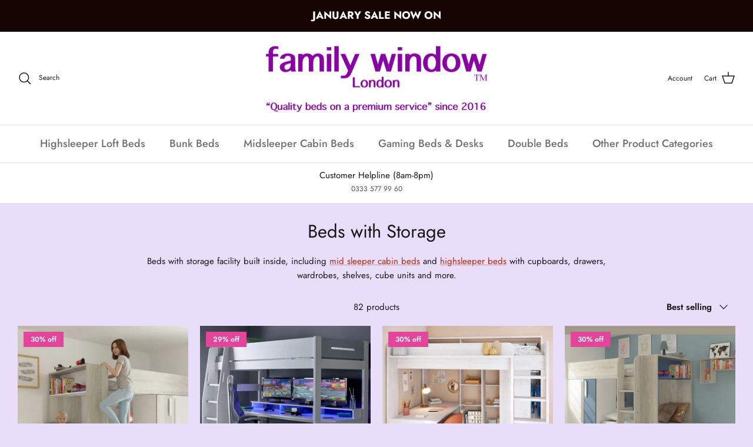

--- FILE ---
content_type: text/html; charset=utf-8
request_url: https://www.familywindow.co.uk/collections/beds-with-storage
body_size: 42034
content:
<!DOCTYPE html><html lang="en" dir="ltr">
<head>
<!-- Google Tag Manager -->
<script>(function(w,d,s,l,i){w[l]=w[l]||[];w[l].push({'gtm.start':
new Date().getTime(),event:'gtm.js'});var f=d.getElementsByTagName(s)[0],
j=d.createElement(s),dl=l!='dataLayer'?'&l='+l:'';j.async=true;j.src=
'https://www.googletagmanager.com/gtm.js?id='+i+dl;f.parentNode.insertBefore(j,f);
})(window,document,'script','dataLayer','GTM-PJS8JLD');</script>
<!-- End Google Tag Manager -->
  
  <!-- Symmetry 5.5.1 -->
<meta name="google-site-verification" content="ZGfLQ8piud-OsjNF4XvxmEkUreDUU1S2ypNYYTtwP9Y" />
  <link rel="preload" href="//www.familywindow.co.uk/cdn/shop/t/8/assets/styles.css?v=65297782581796069981761950313" as="style">
  <meta charset="utf-8" />
<meta name="viewport" content="width=device-width,initial-scale=1.0" />
<meta http-equiv="X-UA-Compatible" content="IE=edge">

<link rel="preconnect" href="https://cdn.shopify.com" crossorigin>
<link rel="preconnect" href="https://fonts.shopify.com" crossorigin>
<link rel="preconnect" href="https://monorail-edge.shopifysvc.com"><link rel="preload" as="font" href="//www.familywindow.co.uk/cdn/fonts/jost/jost_n4.d47a1b6347ce4a4c9f437608011273009d91f2b7.woff2" type="font/woff2" crossorigin><link rel="preload" as="font" href="//www.familywindow.co.uk/cdn/fonts/jost/jost_n7.921dc18c13fa0b0c94c5e2517ffe06139c3615a3.woff2" type="font/woff2" crossorigin><link rel="preload" as="font" href="//www.familywindow.co.uk/cdn/fonts/jost/jost_i4.b690098389649750ada222b9763d55796c5283a5.woff2" type="font/woff2" crossorigin><link rel="preload" as="font" href="//www.familywindow.co.uk/cdn/fonts/jost/jost_i7.d8201b854e41e19d7ed9b1a31fe4fe71deea6d3f.woff2" type="font/woff2" crossorigin><link rel="preload" as="font" href="//www.familywindow.co.uk/cdn/fonts/jost/jost_n5.7c8497861ffd15f4e1284cd221f14658b0e95d61.woff2" type="font/woff2" crossorigin><link rel="preload" as="font" href="//www.familywindow.co.uk/cdn/fonts/jost/jost_n4.d47a1b6347ce4a4c9f437608011273009d91f2b7.woff2" type="font/woff2" crossorigin><link rel="preload" as="font" href="//www.familywindow.co.uk/cdn/fonts/jost/jost_n4.d47a1b6347ce4a4c9f437608011273009d91f2b7.woff2" type="font/woff2" crossorigin><link rel="preload" href="//www.familywindow.co.uk/cdn/shop/t/8/assets/vendor.min.js?v=11589511144441591071663354157" as="script">
<link rel="preload" href="//www.familywindow.co.uk/cdn/shop/t/8/assets/theme.js?v=172761886286336948161663354157" as="script"><link rel="canonical" href="https://www.familywindow.co.uk/collections/beds-with-storage" /><link rel="shortcut icon" href="//www.familywindow.co.uk/cdn/shop/files/fav_40x40_74aeb52f-78e9-468b-9c07-a054efbb77eb.png?v=1709292554" type="image/png" /><meta name="description" content="Beds with storage facility built inside, including mid sleeper cabin beds and highsleeper beds with cupboards, drawers, wardrobes, shelves, cube units and more.">

  <title>
    Kids Beds, Cabin &amp; High Beds with Storage Drawers Underneath &ndash; Family Window
  </title>

  <meta property="og:site_name" content="Family Window">
<meta property="og:url" content="https://www.familywindow.co.uk/collections/beds-with-storage">
<meta property="og:title" content="Kids Beds, Cabin &amp; High Beds with Storage Drawers Underneath">
<meta property="og:type" content="product.group">
<meta property="og:description" content="Beds with storage facility built inside, including mid sleeper cabin beds and highsleeper beds with cupboards, drawers, wardrobes, shelves, cube units and more."><meta property="og:image" content="http://www.familywindow.co.uk/cdn/shop/collections/Stim_Bunk_Roomset_1024x1024_869ce40c-dbb1-4994-9b65-8744f4c11848_1200x1200.jpg?v=1526292581">
  <meta property="og:image:secure_url" content="https://www.familywindow.co.uk/cdn/shop/collections/Stim_Bunk_Roomset_1024x1024_869ce40c-dbb1-4994-9b65-8744f4c11848_1200x1200.jpg?v=1526292581">
  <meta property="og:image:width" content="1024">
  <meta property="og:image:height" content="1024"><meta name="twitter:site" content="@https://x.com/FamilyWindow"><meta name="twitter:card" content="summary_large_image">
<meta name="twitter:title" content="Kids Beds, Cabin &amp; High Beds with Storage Drawers Underneath">
<meta name="twitter:description" content="Beds with storage facility built inside, including mid sleeper cabin beds and highsleeper beds with cupboards, drawers, wardrobes, shelves, cube units and more.">


  <link href="//www.familywindow.co.uk/cdn/shop/t/8/assets/styles.css?v=65297782581796069981761950313" rel="stylesheet" type="text/css" media="all" />

  <script>
    window.theme = window.theme || {};
    theme.money_format_with_product_code_preference = "£{{amount}}";
    theme.money_format_with_cart_code_preference = "£{{amount}}";
    theme.money_format = "£{{amount}}";
    theme.strings = {
      previous: "Previous",
      next: "Next",
      addressError: "Error looking up that address",
      addressNoResults: "No results for that address",
      addressQueryLimit: "You have exceeded the Google API usage limit. Consider upgrading to a \u003ca href=\"https:\/\/developers.google.com\/maps\/premium\/usage-limits\"\u003ePremium Plan\u003c\/a\u003e.",
      authError: "There was a problem authenticating your Google Maps API Key.",
      icon_labels_left: "Left",
      icon_labels_right: "Right",
      icon_labels_down: "Down",
      icon_labels_close: "Close",
      icon_labels_plus: "Plus",
      cart_terms_confirmation: "You must agree to the terms and conditions before continuing.",
      products_listing_from: "From",
      layout_live_search_see_all: "See all results",
      products_product_add_to_cart: "Add to Cart",
      products_variant_no_stock: "Sold out",
      products_variant_non_existent: "Unavailable",
      products_product_pick_a: "Pick a",
      general_navigation_menu_toggle_aria_label: "Toggle menu",
      general_accessibility_labels_close: "Close",
      products_product_adding_to_cart: "Adding",
      products_product_added_to_cart: "Added to cart",
      general_quick_search_pages: "Pages",
      general_quick_search_no_results: "Sorry, we couldn\u0026#39;t find any results",
      collections_general_see_all_subcollections: "See all..."
    };
    theme.routes = {
      cart_url: '/cart',
      cart_add_url: '/cart/add.js',
      cart_change_url: '/cart/change',
      predictive_search_url: '/search/suggest'
    };
    theme.settings = {
      cart_type: "drawer",
      quickbuy_style: "button",
      avoid_orphans: true
    };
    document.documentElement.classList.add('js');
  </script><script>window.performance && window.performance.mark && window.performance.mark('shopify.content_for_header.start');</script><meta id="shopify-digital-wallet" name="shopify-digital-wallet" content="/11931030/digital_wallets/dialog">
<meta name="shopify-checkout-api-token" content="cfe4c7a668683fc6f4366701f4ae6a8e">
<meta id="in-context-paypal-metadata" data-shop-id="11931030" data-venmo-supported="false" data-environment="production" data-locale="en_US" data-paypal-v4="true" data-currency="GBP">
<link rel="alternate" type="application/atom+xml" title="Feed" href="/collections/beds-with-storage.atom" />
<link rel="next" href="/collections/beds-with-storage?page=2">
<link rel="alternate" type="application/json+oembed" href="https://www.familywindow.co.uk/collections/beds-with-storage.oembed">
<script async="async" src="/checkouts/internal/preloads.js?locale=en-GB"></script>
<link rel="preconnect" href="https://shop.app" crossorigin="anonymous">
<script async="async" src="https://shop.app/checkouts/internal/preloads.js?locale=en-GB&shop_id=11931030" crossorigin="anonymous"></script>
<script id="apple-pay-shop-capabilities" type="application/json">{"shopId":11931030,"countryCode":"GB","currencyCode":"GBP","merchantCapabilities":["supports3DS"],"merchantId":"gid:\/\/shopify\/Shop\/11931030","merchantName":"Family Window","requiredBillingContactFields":["postalAddress","email","phone"],"requiredShippingContactFields":["postalAddress","email","phone"],"shippingType":"shipping","supportedNetworks":["visa","maestro","masterCard","amex","discover","elo"],"total":{"type":"pending","label":"Family Window","amount":"1.00"},"shopifyPaymentsEnabled":true,"supportsSubscriptions":true}</script>
<script id="shopify-features" type="application/json">{"accessToken":"cfe4c7a668683fc6f4366701f4ae6a8e","betas":["rich-media-storefront-analytics"],"domain":"www.familywindow.co.uk","predictiveSearch":true,"shopId":11931030,"locale":"en"}</script>
<script>var Shopify = Shopify || {};
Shopify.shop = "the-kids-window.myshopify.com";
Shopify.locale = "en";
Shopify.currency = {"active":"GBP","rate":"1.0"};
Shopify.country = "GB";
Shopify.theme = {"name":"Symmetry","id":123605680209,"schema_name":"Symmetry","schema_version":"5.5.1","theme_store_id":568,"role":"main"};
Shopify.theme.handle = "null";
Shopify.theme.style = {"id":null,"handle":null};
Shopify.cdnHost = "www.familywindow.co.uk/cdn";
Shopify.routes = Shopify.routes || {};
Shopify.routes.root = "/";</script>
<script type="module">!function(o){(o.Shopify=o.Shopify||{}).modules=!0}(window);</script>
<script>!function(o){function n(){var o=[];function n(){o.push(Array.prototype.slice.apply(arguments))}return n.q=o,n}var t=o.Shopify=o.Shopify||{};t.loadFeatures=n(),t.autoloadFeatures=n()}(window);</script>
<script>
  window.ShopifyPay = window.ShopifyPay || {};
  window.ShopifyPay.apiHost = "shop.app\/pay";
  window.ShopifyPay.redirectState = null;
</script>
<script id="shop-js-analytics" type="application/json">{"pageType":"collection"}</script>
<script defer="defer" async type="module" src="//www.familywindow.co.uk/cdn/shopifycloud/shop-js/modules/v2/client.init-shop-cart-sync_BdyHc3Nr.en.esm.js"></script>
<script defer="defer" async type="module" src="//www.familywindow.co.uk/cdn/shopifycloud/shop-js/modules/v2/chunk.common_Daul8nwZ.esm.js"></script>
<script type="module">
  await import("//www.familywindow.co.uk/cdn/shopifycloud/shop-js/modules/v2/client.init-shop-cart-sync_BdyHc3Nr.en.esm.js");
await import("//www.familywindow.co.uk/cdn/shopifycloud/shop-js/modules/v2/chunk.common_Daul8nwZ.esm.js");

  window.Shopify.SignInWithShop?.initShopCartSync?.({"fedCMEnabled":true,"windoidEnabled":true});

</script>
<script>
  window.Shopify = window.Shopify || {};
  if (!window.Shopify.featureAssets) window.Shopify.featureAssets = {};
  window.Shopify.featureAssets['shop-js'] = {"shop-cart-sync":["modules/v2/client.shop-cart-sync_QYOiDySF.en.esm.js","modules/v2/chunk.common_Daul8nwZ.esm.js"],"init-fed-cm":["modules/v2/client.init-fed-cm_DchLp9rc.en.esm.js","modules/v2/chunk.common_Daul8nwZ.esm.js"],"shop-button":["modules/v2/client.shop-button_OV7bAJc5.en.esm.js","modules/v2/chunk.common_Daul8nwZ.esm.js"],"init-windoid":["modules/v2/client.init-windoid_DwxFKQ8e.en.esm.js","modules/v2/chunk.common_Daul8nwZ.esm.js"],"shop-cash-offers":["modules/v2/client.shop-cash-offers_DWtL6Bq3.en.esm.js","modules/v2/chunk.common_Daul8nwZ.esm.js","modules/v2/chunk.modal_CQq8HTM6.esm.js"],"shop-toast-manager":["modules/v2/client.shop-toast-manager_CX9r1SjA.en.esm.js","modules/v2/chunk.common_Daul8nwZ.esm.js"],"init-shop-email-lookup-coordinator":["modules/v2/client.init-shop-email-lookup-coordinator_UhKnw74l.en.esm.js","modules/v2/chunk.common_Daul8nwZ.esm.js"],"pay-button":["modules/v2/client.pay-button_DzxNnLDY.en.esm.js","modules/v2/chunk.common_Daul8nwZ.esm.js"],"avatar":["modules/v2/client.avatar_BTnouDA3.en.esm.js"],"init-shop-cart-sync":["modules/v2/client.init-shop-cart-sync_BdyHc3Nr.en.esm.js","modules/v2/chunk.common_Daul8nwZ.esm.js"],"shop-login-button":["modules/v2/client.shop-login-button_D8B466_1.en.esm.js","modules/v2/chunk.common_Daul8nwZ.esm.js","modules/v2/chunk.modal_CQq8HTM6.esm.js"],"init-customer-accounts-sign-up":["modules/v2/client.init-customer-accounts-sign-up_C8fpPm4i.en.esm.js","modules/v2/client.shop-login-button_D8B466_1.en.esm.js","modules/v2/chunk.common_Daul8nwZ.esm.js","modules/v2/chunk.modal_CQq8HTM6.esm.js"],"init-shop-for-new-customer-accounts":["modules/v2/client.init-shop-for-new-customer-accounts_CVTO0Ztu.en.esm.js","modules/v2/client.shop-login-button_D8B466_1.en.esm.js","modules/v2/chunk.common_Daul8nwZ.esm.js","modules/v2/chunk.modal_CQq8HTM6.esm.js"],"init-customer-accounts":["modules/v2/client.init-customer-accounts_dRgKMfrE.en.esm.js","modules/v2/client.shop-login-button_D8B466_1.en.esm.js","modules/v2/chunk.common_Daul8nwZ.esm.js","modules/v2/chunk.modal_CQq8HTM6.esm.js"],"shop-follow-button":["modules/v2/client.shop-follow-button_CkZpjEct.en.esm.js","modules/v2/chunk.common_Daul8nwZ.esm.js","modules/v2/chunk.modal_CQq8HTM6.esm.js"],"lead-capture":["modules/v2/client.lead-capture_BntHBhfp.en.esm.js","modules/v2/chunk.common_Daul8nwZ.esm.js","modules/v2/chunk.modal_CQq8HTM6.esm.js"],"checkout-modal":["modules/v2/client.checkout-modal_CfxcYbTm.en.esm.js","modules/v2/chunk.common_Daul8nwZ.esm.js","modules/v2/chunk.modal_CQq8HTM6.esm.js"],"shop-login":["modules/v2/client.shop-login_Da4GZ2H6.en.esm.js","modules/v2/chunk.common_Daul8nwZ.esm.js","modules/v2/chunk.modal_CQq8HTM6.esm.js"],"payment-terms":["modules/v2/client.payment-terms_MV4M3zvL.en.esm.js","modules/v2/chunk.common_Daul8nwZ.esm.js","modules/v2/chunk.modal_CQq8HTM6.esm.js"]};
</script>
<script id="__st">var __st={"a":11931030,"offset":0,"reqid":"236aa769-46c7-4e06-8ffd-df7fc0231ba6-1769025261","pageurl":"www.familywindow.co.uk\/collections\/beds-with-storage","u":"23d40c8f8f36","p":"collection","rtyp":"collection","rid":215224071};</script>
<script>window.ShopifyPaypalV4VisibilityTracking = true;</script>
<script id="captcha-bootstrap">!function(){'use strict';const t='contact',e='account',n='new_comment',o=[[t,t],['blogs',n],['comments',n],[t,'customer']],c=[[e,'customer_login'],[e,'guest_login'],[e,'recover_customer_password'],[e,'create_customer']],r=t=>t.map((([t,e])=>`form[action*='/${t}']:not([data-nocaptcha='true']) input[name='form_type'][value='${e}']`)).join(','),a=t=>()=>t?[...document.querySelectorAll(t)].map((t=>t.form)):[];function s(){const t=[...o],e=r(t);return a(e)}const i='password',u='form_key',d=['recaptcha-v3-token','g-recaptcha-response','h-captcha-response',i],f=()=>{try{return window.sessionStorage}catch{return}},m='__shopify_v',_=t=>t.elements[u];function p(t,e,n=!1){try{const o=window.sessionStorage,c=JSON.parse(o.getItem(e)),{data:r}=function(t){const{data:e,action:n}=t;return t[m]||n?{data:e,action:n}:{data:t,action:n}}(c);for(const[e,n]of Object.entries(r))t.elements[e]&&(t.elements[e].value=n);n&&o.removeItem(e)}catch(o){console.error('form repopulation failed',{error:o})}}const l='form_type',E='cptcha';function T(t){t.dataset[E]=!0}const w=window,h=w.document,L='Shopify',v='ce_forms',y='captcha';let A=!1;((t,e)=>{const n=(g='f06e6c50-85a8-45c8-87d0-21a2b65856fe',I='https://cdn.shopify.com/shopifycloud/storefront-forms-hcaptcha/ce_storefront_forms_captcha_hcaptcha.v1.5.2.iife.js',D={infoText:'Protected by hCaptcha',privacyText:'Privacy',termsText:'Terms'},(t,e,n)=>{const o=w[L][v],c=o.bindForm;if(c)return c(t,g,e,D).then(n);var r;o.q.push([[t,g,e,D],n]),r=I,A||(h.body.append(Object.assign(h.createElement('script'),{id:'captcha-provider',async:!0,src:r})),A=!0)});var g,I,D;w[L]=w[L]||{},w[L][v]=w[L][v]||{},w[L][v].q=[],w[L][y]=w[L][y]||{},w[L][y].protect=function(t,e){n(t,void 0,e),T(t)},Object.freeze(w[L][y]),function(t,e,n,w,h,L){const[v,y,A,g]=function(t,e,n){const i=e?o:[],u=t?c:[],d=[...i,...u],f=r(d),m=r(i),_=r(d.filter((([t,e])=>n.includes(e))));return[a(f),a(m),a(_),s()]}(w,h,L),I=t=>{const e=t.target;return e instanceof HTMLFormElement?e:e&&e.form},D=t=>v().includes(t);t.addEventListener('submit',(t=>{const e=I(t);if(!e)return;const n=D(e)&&!e.dataset.hcaptchaBound&&!e.dataset.recaptchaBound,o=_(e),c=g().includes(e)&&(!o||!o.value);(n||c)&&t.preventDefault(),c&&!n&&(function(t){try{if(!f())return;!function(t){const e=f();if(!e)return;const n=_(t);if(!n)return;const o=n.value;o&&e.removeItem(o)}(t);const e=Array.from(Array(32),(()=>Math.random().toString(36)[2])).join('');!function(t,e){_(t)||t.append(Object.assign(document.createElement('input'),{type:'hidden',name:u})),t.elements[u].value=e}(t,e),function(t,e){const n=f();if(!n)return;const o=[...t.querySelectorAll(`input[type='${i}']`)].map((({name:t})=>t)),c=[...d,...o],r={};for(const[a,s]of new FormData(t).entries())c.includes(a)||(r[a]=s);n.setItem(e,JSON.stringify({[m]:1,action:t.action,data:r}))}(t,e)}catch(e){console.error('failed to persist form',e)}}(e),e.submit())}));const S=(t,e)=>{t&&!t.dataset[E]&&(n(t,e.some((e=>e===t))),T(t))};for(const o of['focusin','change'])t.addEventListener(o,(t=>{const e=I(t);D(e)&&S(e,y())}));const B=e.get('form_key'),M=e.get(l),P=B&&M;t.addEventListener('DOMContentLoaded',(()=>{const t=y();if(P)for(const e of t)e.elements[l].value===M&&p(e,B);[...new Set([...A(),...v().filter((t=>'true'===t.dataset.shopifyCaptcha))])].forEach((e=>S(e,t)))}))}(h,new URLSearchParams(w.location.search),n,t,e,['guest_login'])})(!0,!0)}();</script>
<script integrity="sha256-4kQ18oKyAcykRKYeNunJcIwy7WH5gtpwJnB7kiuLZ1E=" data-source-attribution="shopify.loadfeatures" defer="defer" src="//www.familywindow.co.uk/cdn/shopifycloud/storefront/assets/storefront/load_feature-a0a9edcb.js" crossorigin="anonymous"></script>
<script crossorigin="anonymous" defer="defer" src="//www.familywindow.co.uk/cdn/shopifycloud/storefront/assets/shopify_pay/storefront-65b4c6d7.js?v=20250812"></script>
<script data-source-attribution="shopify.dynamic_checkout.dynamic.init">var Shopify=Shopify||{};Shopify.PaymentButton=Shopify.PaymentButton||{isStorefrontPortableWallets:!0,init:function(){window.Shopify.PaymentButton.init=function(){};var t=document.createElement("script");t.src="https://www.familywindow.co.uk/cdn/shopifycloud/portable-wallets/latest/portable-wallets.en.js",t.type="module",document.head.appendChild(t)}};
</script>
<script data-source-attribution="shopify.dynamic_checkout.buyer_consent">
  function portableWalletsHideBuyerConsent(e){var t=document.getElementById("shopify-buyer-consent"),n=document.getElementById("shopify-subscription-policy-button");t&&n&&(t.classList.add("hidden"),t.setAttribute("aria-hidden","true"),n.removeEventListener("click",e))}function portableWalletsShowBuyerConsent(e){var t=document.getElementById("shopify-buyer-consent"),n=document.getElementById("shopify-subscription-policy-button");t&&n&&(t.classList.remove("hidden"),t.removeAttribute("aria-hidden"),n.addEventListener("click",e))}window.Shopify?.PaymentButton&&(window.Shopify.PaymentButton.hideBuyerConsent=portableWalletsHideBuyerConsent,window.Shopify.PaymentButton.showBuyerConsent=portableWalletsShowBuyerConsent);
</script>
<script data-source-attribution="shopify.dynamic_checkout.cart.bootstrap">document.addEventListener("DOMContentLoaded",(function(){function t(){return document.querySelector("shopify-accelerated-checkout-cart, shopify-accelerated-checkout")}if(t())Shopify.PaymentButton.init();else{new MutationObserver((function(e,n){t()&&(Shopify.PaymentButton.init(),n.disconnect())})).observe(document.body,{childList:!0,subtree:!0})}}));
</script>
<link id="shopify-accelerated-checkout-styles" rel="stylesheet" media="screen" href="https://www.familywindow.co.uk/cdn/shopifycloud/portable-wallets/latest/accelerated-checkout-backwards-compat.css" crossorigin="anonymous">
<style id="shopify-accelerated-checkout-cart">
        #shopify-buyer-consent {
  margin-top: 1em;
  display: inline-block;
  width: 100%;
}

#shopify-buyer-consent.hidden {
  display: none;
}

#shopify-subscription-policy-button {
  background: none;
  border: none;
  padding: 0;
  text-decoration: underline;
  font-size: inherit;
  cursor: pointer;
}

#shopify-subscription-policy-button::before {
  box-shadow: none;
}

      </style>

<script>window.performance && window.performance.mark && window.performance.mark('shopify.content_for_header.end');</script>

  <script>(function(w,d,t,r,u){var f,n,i;w[u]=w[u]||[],f=function(){var o={ti:"295017702", enableAutoSpaTracking: true};o.q=w[u],w[u]=new UET(o),w[u].push("pageLoad")},n=d.createElement(t),n.src=r,n.async=1,n.onload=n.onreadystatechange=function(){var s=this.readyState;s&&s!=="loaded"&&s!=="complete"||(f(),n.onload=n.onreadystatechange=null)},i=d.getElementsByTagName(t)[0],i.parentNode.insertBefore(n,i)})(window,document,"script","//bat.bing.com/bat.js","uetq");</script>
<link href="https://monorail-edge.shopifysvc.com" rel="dns-prefetch">
<script>(function(){if ("sendBeacon" in navigator && "performance" in window) {try {var session_token_from_headers = performance.getEntriesByType('navigation')[0].serverTiming.find(x => x.name == '_s').description;} catch {var session_token_from_headers = undefined;}var session_cookie_matches = document.cookie.match(/_shopify_s=([^;]*)/);var session_token_from_cookie = session_cookie_matches && session_cookie_matches.length === 2 ? session_cookie_matches[1] : "";var session_token = session_token_from_headers || session_token_from_cookie || "";function handle_abandonment_event(e) {var entries = performance.getEntries().filter(function(entry) {return /monorail-edge.shopifysvc.com/.test(entry.name);});if (!window.abandonment_tracked && entries.length === 0) {window.abandonment_tracked = true;var currentMs = Date.now();var navigation_start = performance.timing.navigationStart;var payload = {shop_id: 11931030,url: window.location.href,navigation_start,duration: currentMs - navigation_start,session_token,page_type: "collection"};window.navigator.sendBeacon("https://monorail-edge.shopifysvc.com/v1/produce", JSON.stringify({schema_id: "online_store_buyer_site_abandonment/1.1",payload: payload,metadata: {event_created_at_ms: currentMs,event_sent_at_ms: currentMs}}));}}window.addEventListener('pagehide', handle_abandonment_event);}}());</script>
<script id="web-pixels-manager-setup">(function e(e,d,r,n,o){if(void 0===o&&(o={}),!Boolean(null===(a=null===(i=window.Shopify)||void 0===i?void 0:i.analytics)||void 0===a?void 0:a.replayQueue)){var i,a;window.Shopify=window.Shopify||{};var t=window.Shopify;t.analytics=t.analytics||{};var s=t.analytics;s.replayQueue=[],s.publish=function(e,d,r){return s.replayQueue.push([e,d,r]),!0};try{self.performance.mark("wpm:start")}catch(e){}var l=function(){var e={modern:/Edge?\/(1{2}[4-9]|1[2-9]\d|[2-9]\d{2}|\d{4,})\.\d+(\.\d+|)|Firefox\/(1{2}[4-9]|1[2-9]\d|[2-9]\d{2}|\d{4,})\.\d+(\.\d+|)|Chrom(ium|e)\/(9{2}|\d{3,})\.\d+(\.\d+|)|(Maci|X1{2}).+ Version\/(15\.\d+|(1[6-9]|[2-9]\d|\d{3,})\.\d+)([,.]\d+|)( \(\w+\)|)( Mobile\/\w+|) Safari\/|Chrome.+OPR\/(9{2}|\d{3,})\.\d+\.\d+|(CPU[ +]OS|iPhone[ +]OS|CPU[ +]iPhone|CPU IPhone OS|CPU iPad OS)[ +]+(15[._]\d+|(1[6-9]|[2-9]\d|\d{3,})[._]\d+)([._]\d+|)|Android:?[ /-](13[3-9]|1[4-9]\d|[2-9]\d{2}|\d{4,})(\.\d+|)(\.\d+|)|Android.+Firefox\/(13[5-9]|1[4-9]\d|[2-9]\d{2}|\d{4,})\.\d+(\.\d+|)|Android.+Chrom(ium|e)\/(13[3-9]|1[4-9]\d|[2-9]\d{2}|\d{4,})\.\d+(\.\d+|)|SamsungBrowser\/([2-9]\d|\d{3,})\.\d+/,legacy:/Edge?\/(1[6-9]|[2-9]\d|\d{3,})\.\d+(\.\d+|)|Firefox\/(5[4-9]|[6-9]\d|\d{3,})\.\d+(\.\d+|)|Chrom(ium|e)\/(5[1-9]|[6-9]\d|\d{3,})\.\d+(\.\d+|)([\d.]+$|.*Safari\/(?![\d.]+ Edge\/[\d.]+$))|(Maci|X1{2}).+ Version\/(10\.\d+|(1[1-9]|[2-9]\d|\d{3,})\.\d+)([,.]\d+|)( \(\w+\)|)( Mobile\/\w+|) Safari\/|Chrome.+OPR\/(3[89]|[4-9]\d|\d{3,})\.\d+\.\d+|(CPU[ +]OS|iPhone[ +]OS|CPU[ +]iPhone|CPU IPhone OS|CPU iPad OS)[ +]+(10[._]\d+|(1[1-9]|[2-9]\d|\d{3,})[._]\d+)([._]\d+|)|Android:?[ /-](13[3-9]|1[4-9]\d|[2-9]\d{2}|\d{4,})(\.\d+|)(\.\d+|)|Mobile Safari.+OPR\/([89]\d|\d{3,})\.\d+\.\d+|Android.+Firefox\/(13[5-9]|1[4-9]\d|[2-9]\d{2}|\d{4,})\.\d+(\.\d+|)|Android.+Chrom(ium|e)\/(13[3-9]|1[4-9]\d|[2-9]\d{2}|\d{4,})\.\d+(\.\d+|)|Android.+(UC? ?Browser|UCWEB|U3)[ /]?(15\.([5-9]|\d{2,})|(1[6-9]|[2-9]\d|\d{3,})\.\d+)\.\d+|SamsungBrowser\/(5\.\d+|([6-9]|\d{2,})\.\d+)|Android.+MQ{2}Browser\/(14(\.(9|\d{2,})|)|(1[5-9]|[2-9]\d|\d{3,})(\.\d+|))(\.\d+|)|K[Aa][Ii]OS\/(3\.\d+|([4-9]|\d{2,})\.\d+)(\.\d+|)/},d=e.modern,r=e.legacy,n=navigator.userAgent;return n.match(d)?"modern":n.match(r)?"legacy":"unknown"}(),u="modern"===l?"modern":"legacy",c=(null!=n?n:{modern:"",legacy:""})[u],f=function(e){return[e.baseUrl,"/wpm","/b",e.hashVersion,"modern"===e.buildTarget?"m":"l",".js"].join("")}({baseUrl:d,hashVersion:r,buildTarget:u}),m=function(e){var d=e.version,r=e.bundleTarget,n=e.surface,o=e.pageUrl,i=e.monorailEndpoint;return{emit:function(e){var a=e.status,t=e.errorMsg,s=(new Date).getTime(),l=JSON.stringify({metadata:{event_sent_at_ms:s},events:[{schema_id:"web_pixels_manager_load/3.1",payload:{version:d,bundle_target:r,page_url:o,status:a,surface:n,error_msg:t},metadata:{event_created_at_ms:s}}]});if(!i)return console&&console.warn&&console.warn("[Web Pixels Manager] No Monorail endpoint provided, skipping logging."),!1;try{return self.navigator.sendBeacon.bind(self.navigator)(i,l)}catch(e){}var u=new XMLHttpRequest;try{return u.open("POST",i,!0),u.setRequestHeader("Content-Type","text/plain"),u.send(l),!0}catch(e){return console&&console.warn&&console.warn("[Web Pixels Manager] Got an unhandled error while logging to Monorail."),!1}}}}({version:r,bundleTarget:l,surface:e.surface,pageUrl:self.location.href,monorailEndpoint:e.monorailEndpoint});try{o.browserTarget=l,function(e){var d=e.src,r=e.async,n=void 0===r||r,o=e.onload,i=e.onerror,a=e.sri,t=e.scriptDataAttributes,s=void 0===t?{}:t,l=document.createElement("script"),u=document.querySelector("head"),c=document.querySelector("body");if(l.async=n,l.src=d,a&&(l.integrity=a,l.crossOrigin="anonymous"),s)for(var f in s)if(Object.prototype.hasOwnProperty.call(s,f))try{l.dataset[f]=s[f]}catch(e){}if(o&&l.addEventListener("load",o),i&&l.addEventListener("error",i),u)u.appendChild(l);else{if(!c)throw new Error("Did not find a head or body element to append the script");c.appendChild(l)}}({src:f,async:!0,onload:function(){if(!function(){var e,d;return Boolean(null===(d=null===(e=window.Shopify)||void 0===e?void 0:e.analytics)||void 0===d?void 0:d.initialized)}()){var d=window.webPixelsManager.init(e)||void 0;if(d){var r=window.Shopify.analytics;r.replayQueue.forEach((function(e){var r=e[0],n=e[1],o=e[2];d.publishCustomEvent(r,n,o)})),r.replayQueue=[],r.publish=d.publishCustomEvent,r.visitor=d.visitor,r.initialized=!0}}},onerror:function(){return m.emit({status:"failed",errorMsg:"".concat(f," has failed to load")})},sri:function(e){var d=/^sha384-[A-Za-z0-9+/=]+$/;return"string"==typeof e&&d.test(e)}(c)?c:"",scriptDataAttributes:o}),m.emit({status:"loading"})}catch(e){m.emit({status:"failed",errorMsg:(null==e?void 0:e.message)||"Unknown error"})}}})({shopId: 11931030,storefrontBaseUrl: "https://www.familywindow.co.uk",extensionsBaseUrl: "https://extensions.shopifycdn.com/cdn/shopifycloud/web-pixels-manager",monorailEndpoint: "https://monorail-edge.shopifysvc.com/unstable/produce_batch",surface: "storefront-renderer",enabledBetaFlags: ["2dca8a86"],webPixelsConfigList: [{"id":"1839169915","configuration":"{\"webPixelName\":\"Judge.me\"}","eventPayloadVersion":"v1","runtimeContext":"STRICT","scriptVersion":"34ad157958823915625854214640f0bf","type":"APP","apiClientId":683015,"privacyPurposes":["ANALYTICS"],"dataSharingAdjustments":{"protectedCustomerApprovalScopes":["read_customer_email","read_customer_name","read_customer_personal_data","read_customer_phone"]}},{"id":"914456955","configuration":"{\"config\":\"{\\\"google_tag_ids\\\":[\\\"G-L1H9L0EF3B\\\",\\\"AW-927499898\\\",\\\"GT-NMJHJZR\\\"],\\\"target_country\\\":\\\"GB\\\",\\\"gtag_events\\\":[{\\\"type\\\":\\\"begin_checkout\\\",\\\"action_label\\\":[\\\"G-L1H9L0EF3B\\\",\\\"AW-927499898\\\/geWACJCU3IsBEPqMoroD\\\"]},{\\\"type\\\":\\\"search\\\",\\\"action_label\\\":[\\\"G-L1H9L0EF3B\\\",\\\"AW-927499898\\\/TE8UCMeV3IsBEPqMoroD\\\"]},{\\\"type\\\":\\\"view_item\\\",\\\"action_label\\\":[\\\"G-L1H9L0EF3B\\\",\\\"AW-927499898\\\/HUCFCIqU3IsBEPqMoroD\\\",\\\"MC-MLXKELGB1M\\\"]},{\\\"type\\\":\\\"purchase\\\",\\\"action_label\\\":[\\\"G-L1H9L0EF3B\\\",\\\"AW-927499898\\\/xXvJCIeU3IsBEPqMoroD\\\",\\\"MC-MLXKELGB1M\\\"]},{\\\"type\\\":\\\"page_view\\\",\\\"action_label\\\":[\\\"G-L1H9L0EF3B\\\",\\\"AW-927499898\\\/klt8CISU3IsBEPqMoroD\\\",\\\"MC-MLXKELGB1M\\\"]},{\\\"type\\\":\\\"add_payment_info\\\",\\\"action_label\\\":[\\\"G-L1H9L0EF3B\\\",\\\"AW-927499898\\\/IRi1CMqV3IsBEPqMoroD\\\"]},{\\\"type\\\":\\\"add_to_cart\\\",\\\"action_label\\\":[\\\"G-L1H9L0EF3B\\\",\\\"AW-927499898\\\/aoy3CI2U3IsBEPqMoroD\\\"]}],\\\"enable_monitoring_mode\\\":false}\"}","eventPayloadVersion":"v1","runtimeContext":"OPEN","scriptVersion":"b2a88bafab3e21179ed38636efcd8a93","type":"APP","apiClientId":1780363,"privacyPurposes":[],"dataSharingAdjustments":{"protectedCustomerApprovalScopes":["read_customer_address","read_customer_email","read_customer_name","read_customer_personal_data","read_customer_phone"]}},{"id":"398885167","configuration":"{\"pixel_id\":\"237614514529481\",\"pixel_type\":\"facebook_pixel\",\"metaapp_system_user_token\":\"-\"}","eventPayloadVersion":"v1","runtimeContext":"OPEN","scriptVersion":"ca16bc87fe92b6042fbaa3acc2fbdaa6","type":"APP","apiClientId":2329312,"privacyPurposes":["ANALYTICS","MARKETING","SALE_OF_DATA"],"dataSharingAdjustments":{"protectedCustomerApprovalScopes":["read_customer_address","read_customer_email","read_customer_name","read_customer_personal_data","read_customer_phone"]}},{"id":"shopify-app-pixel","configuration":"{}","eventPayloadVersion":"v1","runtimeContext":"STRICT","scriptVersion":"0450","apiClientId":"shopify-pixel","type":"APP","privacyPurposes":["ANALYTICS","MARKETING"]},{"id":"shopify-custom-pixel","eventPayloadVersion":"v1","runtimeContext":"LAX","scriptVersion":"0450","apiClientId":"shopify-pixel","type":"CUSTOM","privacyPurposes":["ANALYTICS","MARKETING"]}],isMerchantRequest: false,initData: {"shop":{"name":"Family Window","paymentSettings":{"currencyCode":"GBP"},"myshopifyDomain":"the-kids-window.myshopify.com","countryCode":"GB","storefrontUrl":"https:\/\/www.familywindow.co.uk"},"customer":null,"cart":null,"checkout":null,"productVariants":[],"purchasingCompany":null},},"https://www.familywindow.co.uk/cdn","fcfee988w5aeb613cpc8e4bc33m6693e112",{"modern":"","legacy":""},{"shopId":"11931030","storefrontBaseUrl":"https:\/\/www.familywindow.co.uk","extensionBaseUrl":"https:\/\/extensions.shopifycdn.com\/cdn\/shopifycloud\/web-pixels-manager","surface":"storefront-renderer","enabledBetaFlags":"[\"2dca8a86\"]","isMerchantRequest":"false","hashVersion":"fcfee988w5aeb613cpc8e4bc33m6693e112","publish":"custom","events":"[[\"page_viewed\",{}],[\"collection_viewed\",{\"collection\":{\"id\":\"215224071\",\"title\":\"Beds with Storage\",\"productVariants\":[{\"price\":{\"amount\":719.0,\"currencyCode\":\"GBP\"},\"product\":{\"title\":\"Bunk Bed with Wardrobe \u0026 Storage, Barca  Trasman\",\"vendor\":\"Trasman\",\"id\":\"2916251238481\",\"untranslatedTitle\":\"Bunk Bed with Wardrobe \u0026 Storage, Barca  Trasman\",\"url\":\"\/products\/trasman-white-barca-bunk-bed-with-wardrobe-storage\",\"type\":\"Bunk Bed\"},\"id\":\"22897436721233\",\"image\":{\"src\":\"\/\/www.familywindow.co.uk\/cdn\/shop\/products\/BARCABUNKWHITE.jpg?v=1762253985\"},\"sku\":\"TRANSMANBARCAWHITEBUNK-1\",\"title\":\"Wood\/White\",\"untranslatedTitle\":\"Wood\/White\"},{\"price\":{\"amount\":579.0,\"currencyCode\":\"GBP\"},\"product\":{\"title\":\"Urban High Sleeper Console Gaming Bed with Built-In Gaming Desk\",\"vendor\":\"Kids Avenue\",\"id\":\"4552938029137\",\"untranslatedTitle\":\"Urban High Sleeper Console Gaming Bed with Built-In Gaming Desk\",\"url\":\"\/products\/kids-avenue-urban-grey-high-sleeper-bed-with-built-in-gaming-desk\",\"type\":\"High Sleeper\"},\"id\":\"32049450549329\",\"image\":{\"src\":\"\/\/www.familywindow.co.uk\/cdn\/shop\/products\/HighUrbanGreyGaming4.jpg?v=1735337198\"},\"sku\":\"KASCANUGREYCONS\",\"title\":\"Default Title\",\"untranslatedTitle\":\"Default Title\"},{\"price\":{\"amount\":859.0,\"currencyCode\":\"GBP\"},\"product\":{\"title\":\"Higher High Sleeper Bed with Extra Width Parisot\",\"vendor\":\"Parisot\",\"id\":\"11708020436\",\"untranslatedTitle\":\"Higher High Sleeper Bed with Extra Width Parisot\",\"url\":\"\/products\/parisot-higher-high-sleeper-bed\",\"type\":\"High Sleeper\"},\"id\":\"51429626132\",\"image\":{\"src\":\"\/\/www.familywindow.co.uk\/cdn\/shop\/products\/D-HigherHighsleeperNEW.jpg?v=1762474604\"},\"sku\":\"PARHIGHHIGH\",\"title\":\"Default Title\",\"untranslatedTitle\":\"Default Title\"},{\"price\":{\"amount\":719.0,\"currencyCode\":\"GBP\"},\"product\":{\"title\":\"Bunk Bed with Wardrobe \u0026 Storage, Barca  Trasman\",\"vendor\":\"Trasman\",\"id\":\"2915643097169\",\"untranslatedTitle\":\"Bunk Bed with Wardrobe \u0026 Storage, Barca  Trasman\",\"url\":\"\/products\/trasman-blue-barca-bunk-bed-with-wardrobe-storage\",\"type\":\"Bunk Bed\"},\"id\":\"22895704539217\",\"image\":{\"src\":\"\/\/www.familywindow.co.uk\/cdn\/shop\/products\/BARCABUNKBLUE.jpg?v=1735337220\"},\"sku\":\"TRANSMANBARCABLUEBUNK-1\",\"title\":\"Wood\/Blue\",\"untranslatedTitle\":\"Wood\/Blue\"},{\"price\":{\"amount\":719.0,\"currencyCode\":\"GBP\"},\"product\":{\"title\":\"Bunk Bed with Wardrobe \u0026 Storage, Barca Trasman\",\"vendor\":\"Trasman\",\"id\":\"2916238753873\",\"untranslatedTitle\":\"Bunk Bed with Wardrobe \u0026 Storage, Barca Trasman\",\"url\":\"\/products\/trasman-pink-barca-bunk-bed-with-wardrobe-storage\",\"type\":\"Bunk Bed\"},\"id\":\"22897412145233\",\"image\":{\"src\":\"\/\/www.familywindow.co.uk\/cdn\/shop\/products\/BARCABUNKPINK.jpg?v=1735337219\"},\"sku\":\"TRANSMANBARCAPINKBUNK-1\",\"title\":\"Wood\/Pink\",\"untranslatedTitle\":\"Wood\/Pink\"},{\"price\":{\"amount\":1299.0,\"currencyCode\":\"GBP\"},\"product\":{\"title\":\"High Sleeper with Sofa Bed, Pull Out Desk, Shelf \u0026 Hidden Cube Unit - Noah 4\",\"vendor\":\"Kids Avenue\",\"id\":\"5515097671\",\"untranslatedTitle\":\"High Sleeper with Sofa Bed, Pull Out Desk, Shelf \u0026 Hidden Cube Unit - Noah 4\",\"url\":\"\/products\/kids-avenue-noah-4-high-sleeper-with-sofa-bed-pull-out-desk\",\"type\":\"High Sleeper\"},\"id\":\"40357088340\",\"image\":{\"src\":\"\/\/www.familywindow.co.uk\/cdn\/shop\/products\/Casa_4_5.JPG?v=1735337310\"},\"sku\":\"NOAH-E-WHT+A183WHT1\",\"title\":\"Black Sofa\",\"untranslatedTitle\":\"Black Sofa\"},{\"price\":{\"amount\":1139.0,\"currencyCode\":\"GBP\"},\"product\":{\"title\":\"High Sleeper PodBed  Small Double Gaming Bed with Sofa Bed, Built-In Desk \u0026 Open Wardrobe\",\"vendor\":\"Trasman\",\"id\":\"6594164457553\",\"untranslatedTitle\":\"High Sleeper PodBed  Small Double Gaming Bed with Sofa Bed, Built-In Desk \u0026 Open Wardrobe\",\"url\":\"\/products\/podbed-high-sleeper-gaming-bed-with-sofa-bed-built-in-desk-open-wardrobe\",\"type\":\"High Sleeper\"},\"id\":\"39412630487121\",\"image\":{\"src\":\"\/\/www.familywindow.co.uk\/cdn\/shop\/products\/Loftpod2GamingBed-Grey1_2c01a4af-f9ce-43b6-ab06-f296897b039f.jpg?v=1735339104\"},\"sku\":\"SCANLOFTBED2-GREY\u0026CHARGER\",\"title\":\"Default Title\",\"untranslatedTitle\":\"Default Title\"},{\"price\":{\"amount\":399.0,\"currencyCode\":\"GBP\"},\"product\":{\"title\":\"Sleep Day Bed with Drawers \u0026 Shelving - Parisot\",\"vendor\":\"Parisot\",\"id\":\"10060030026\",\"untranslatedTitle\":\"Sleep Day Bed with Drawers \u0026 Shelving - Parisot\",\"url\":\"\/products\/parisot-sleep-daybed-with-drawersbe\",\"type\":\"Cabin Bed\"},\"id\":\"37428538634\",\"image\":{\"src\":\"\/\/www.familywindow.co.uk\/cdn\/shop\/products\/Sleep_Daybed_Combination_2338ENS2.jpg?v=1735337302\"},\"sku\":\"FWPARSDB\",\"title\":\"Default Title\",\"untranslatedTitle\":\"Default Title\"},{\"price\":{\"amount\":949.0,\"currencyCode\":\"GBP\"},\"product\":{\"title\":\"High Sleeper PodBed Small Double Gaming Bed with Built-In Desk \u0026 Open Wardrobe\",\"vendor\":\"Trasman\",\"id\":\"6593852997713\",\"untranslatedTitle\":\"High Sleeper PodBed Small Double Gaming Bed with Built-In Desk \u0026 Open Wardrobe\",\"url\":\"\/products\/podbed-high-sleeper-gaming-bed-with-built-in-gaming-desk\",\"type\":\"High Sleeper\"},\"id\":\"39411387170897\",\"image\":{\"src\":\"\/\/www.familywindow.co.uk\/cdn\/shop\/products\/Loftpod1GamingBedd.jpg?v=1763485075\"},\"sku\":\"SCANLOFTBED1-GREY\u0026CHARGER\",\"title\":\"WITHOUT sofabed\",\"untranslatedTitle\":\"WITHOUT sofabed\"},{\"price\":{\"amount\":475.0,\"currencyCode\":\"GBP\"},\"product\":{\"title\":\"White\/Grey Bunk Bed with Optional Drawer - Parisot Leo Tam Tam 3\",\"vendor\":\"Parisot\",\"id\":\"5470825735\",\"untranslatedTitle\":\"White\/Grey Bunk Bed with Optional Drawer - Parisot Leo Tam Tam 3\",\"url\":\"\/products\/parisot-tam-tam-3-grey-bunk-bed-with-optional-drawer\",\"type\":\"Bunk Bed\"},\"id\":\"17110861127\",\"image\":{\"src\":\"\/\/www.familywindow.co.uk\/cdn\/shop\/products\/Tam_Tam_3_2.jpg?v=1763251291\"},\"sku\":\"TTWG-2319LISU\",\"title\":\"Without Drawer\",\"untranslatedTitle\":\"Without Drawer\"},{\"price\":{\"amount\":869.0,\"currencyCode\":\"GBP\"},\"product\":{\"title\":\"Solo High Sleeper Gaming PodBed  Single Bed with Desk, Open Wardrobe \u0026 Optional Sofabed\",\"vendor\":\"Trasman\",\"id\":\"6840959369297\",\"untranslatedTitle\":\"Solo High Sleeper Gaming PodBed  Single Bed with Desk, Open Wardrobe \u0026 Optional Sofabed\",\"url\":\"\/products\/podbed-solo-high-sleeper-gaming-single-bed-with-built-in-desk-open-wardrobe\",\"type\":\"High Sleeper\"},\"id\":\"39839335415889\",\"image\":{\"src\":\"\/\/www.familywindow.co.uk\/cdn\/shop\/products\/5030000.jpg?v=1735337151\"},\"sku\":\"PODSOLO\u0026CHARGER\",\"title\":\"Dark Grey \u0026 Red \/ WITHOUT sofabed\",\"untranslatedTitle\":\"Dark Grey \u0026 Red \/ WITHOUT sofabed\"},{\"price\":{\"amount\":599.0,\"currencyCode\":\"GBP\"},\"product\":{\"title\":\"Low-High Sleeper Bed with Wardrobe, Drawers \u0026 Desk Below - Parisot Tom\",\"vendor\":\"Parisot\",\"id\":\"6840896225361\",\"untranslatedTitle\":\"Low-High Sleeper Bed with Wardrobe, Drawers \u0026 Desk Below - Parisot Tom\",\"url\":\"\/products\/tom-high-sleeper-bed-with-wardrobe-desk-below\",\"type\":\"High Sleeper\"},\"id\":\"39839198871633\",\"image\":{\"src\":\"\/\/www.familywindow.co.uk\/cdn\/shop\/products\/TOMMODEL4.jpg?v=1735337154\"},\"sku\":\"2360TOM\",\"title\":\"Default Title\",\"untranslatedTitle\":\"Default Title\"},{\"price\":{\"amount\":649.0,\"currencyCode\":\"GBP\"},\"product\":{\"title\":\"High Sleeper Bed Parisot Grayson with Wardrobe \u0026 Desk Below\",\"vendor\":\"Parisot\",\"id\":\"6595126657105\",\"untranslatedTitle\":\"High Sleeper Bed Parisot Grayson with Wardrobe \u0026 Desk Below\",\"url\":\"\/products\/parisot-grayson-high-sleeper-bed-with-wardrobe-desk-below\",\"type\":\"High Sleeper\"},\"id\":\"40240916201553\",\"image\":{\"src\":\"\/\/www.familywindow.co.uk\/cdn\/shop\/files\/efd88153-1aaa-47e0-b966-49f8e41ccafb.jpg?v=1764462364\"},\"sku\":\"PARGRAY2380GREY\",\"title\":\"Default Title\",\"untranslatedTitle\":\"Default Title\"},{\"price\":{\"amount\":339.0,\"currencyCode\":\"GBP\"},\"product\":{\"title\":\"Milky Midsleeper Cabin Bed - Parisot\",\"vendor\":\"Parisot\",\"id\":\"2702188052561\",\"untranslatedTitle\":\"Milky Midsleeper Cabin Bed - Parisot\",\"url\":\"\/products\/parisot-milky-cabin-bed\",\"type\":\"Cabin Bed\"},\"id\":\"54907150369147\",\"image\":{\"src\":\"\/\/www.familywindow.co.uk\/cdn\/shop\/products\/milk1.jpg?v=1735337224\"},\"sku\":\"2309LITIMILKY\",\"title\":\"Default Title\",\"untranslatedTitle\":\"Default Title\"},{\"price\":{\"amount\":699.0,\"currencyCode\":\"GBP\"},\"product\":{\"title\":\"Midsleeper Bed with Desk \u0026 Storage, Trasman White Girona\",\"vendor\":\"Trasman\",\"id\":\"2916958306385\",\"untranslatedTitle\":\"Midsleeper Bed with Desk \u0026 Storage, Trasman White Girona\",\"url\":\"\/products\/trasman-white-girona-midsleeper-bed-with-desk-storage\",\"type\":\"Cabin Bed\"},\"id\":\"22899179814993\",\"image\":{\"src\":\"\/\/www.familywindow.co.uk\/cdn\/shop\/products\/GIRONAMIDWHITE.jpg?v=1735337214\"},\"sku\":\"TRANSMANGIRONAWHITEMID\",\"title\":\"Default Title\",\"untranslatedTitle\":\"Default Title\"},{\"price\":{\"amount\":475.0,\"currencyCode\":\"GBP\"},\"product\":{\"title\":\"Bunk Bed White with Optional Drawer - Parisot Leo Tam Tam 4\",\"vendor\":\"Parisot\",\"id\":\"1358037549137\",\"untranslatedTitle\":\"Bunk Bed White with Optional Drawer - Parisot Leo Tam Tam 4\",\"url\":\"\/products\/parisot-tam-tam-4-white-bunk-bed-with-optional-drawer\",\"type\":\"Bunk Bed\"},\"id\":\"12449947222097\",\"image\":{\"src\":\"\/\/www.familywindow.co.uk\/cdn\/shop\/products\/TAMTAM_4_2544_LIS3_LEO_BL.jpg?v=1763250932\"},\"sku\":\"TTWT-2544LIS3\",\"title\":\"Without Drawer\",\"untranslatedTitle\":\"Without Drawer\"},{\"price\":{\"amount\":699.0,\"currencyCode\":\"GBP\"},\"product\":{\"title\":\"Pink Girona Midsleeper Bed, Trasman with Desk \u0026 Storage\",\"vendor\":\"Trasman\",\"id\":\"2916948377681\",\"untranslatedTitle\":\"Pink Girona Midsleeper Bed, Trasman with Desk \u0026 Storage\",\"url\":\"\/products\/trasman-pink-girona-midsleeper-bed-with-desk-storage\",\"type\":\"Cabin Bed\"},\"id\":\"22899156877393\",\"image\":{\"src\":\"\/\/www.familywindow.co.uk\/cdn\/shop\/products\/GIRONAMIDPINK.jpg?v=1735337215\"},\"sku\":\"TRANSMANGIRONAPINKMID\",\"title\":\"Default Title\",\"untranslatedTitle\":\"Default Title\"},{\"price\":{\"amount\":869.0,\"currencyCode\":\"GBP\"},\"product\":{\"title\":\"Solo High Sleeper PodBed Gaming Single Bed with Desk, Open Wardrobe \u0026 Optional Sofa Bed\",\"vendor\":\"Trasman\",\"id\":\"6980717641809\",\"untranslatedTitle\":\"Solo High Sleeper PodBed Gaming Single Bed with Desk, Open Wardrobe \u0026 Optional Sofa Bed\",\"url\":\"\/products\/podbed-solo-high-sleeper-gaming-single-bed-with-desk-open-wardrobe-optional-sofa-bed\",\"type\":\"High Sleeper\"},\"id\":\"40105189310545\",\"image\":{\"src\":\"\/\/www.familywindow.co.uk\/cdn\/shop\/files\/Solo_white_2.jpg?v=1763724326\"},\"sku\":\"PODSOLO3\u0026CHARGER\",\"title\":\"White \/ WITHOUT sofabed\",\"untranslatedTitle\":\"White \/ WITHOUT sofabed\"},{\"price\":{\"amount\":739.0,\"currencyCode\":\"GBP\"},\"product\":{\"title\":\"Urban High Sleeper PC Gaming Bed with Built-In Gaming Desk\",\"vendor\":\"Kids Avenue\",\"id\":\"4552949071953\",\"untranslatedTitle\":\"Urban High Sleeper PC Gaming Bed with Built-In Gaming Desk\",\"url\":\"\/products\/urban-high-sleeper-pc-gaming-bed-with-built-in-gaming-desk\",\"type\":\"High Sleeper\"},\"id\":\"32049518936145\",\"image\":{\"src\":\"\/\/www.familywindow.co.uk\/cdn\/shop\/products\/HighUrbanGreyPCGaming5.jpg?v=1735337194\"},\"sku\":\"KASCANUGREYHIGHPC5\",\"title\":\"Default Title\",\"untranslatedTitle\":\"Default Title\"},{\"price\":{\"amount\":449.0,\"currencyCode\":\"GBP\"},\"product\":{\"title\":\"Bzone Single Gaming Bed with Desk \u0026 Trundle Drawer\/Bed by Trasman\",\"vendor\":\"Trasman\",\"id\":\"15082553409915\",\"untranslatedTitle\":\"Bzone Single Gaming Bed with Desk \u0026 Trundle Drawer\/Bed by Trasman\",\"url\":\"\/products\/single-gaming-bed-with-desk-trundle-drawer-bed-b-zone-by-trasman\",\"type\":\"High Sleeper\"},\"id\":\"55452693954939\",\"image\":{\"src\":\"\/\/www.familywindow.co.uk\/cdn\/shop\/files\/f905f76e-8d39-4e62-b0b8-6865c9e22669.jpg?v=1762252951\"},\"sku\":\"TRAS-BZONESINGLE\",\"title\":\"Default Title\",\"untranslatedTitle\":\"Default Title\"},{\"price\":{\"amount\":349.0,\"currencyCode\":\"GBP\"},\"product\":{\"title\":\"Day Bed with Pull Out Super King Double Guest Bed \u0026 Optional Storage Drawer from Kids Avenue Heritage\",\"vendor\":\"Kids Avenue\",\"id\":\"9571748184367\",\"untranslatedTitle\":\"Day Bed with Pull Out Super King Double Guest Bed \u0026 Optional Storage Drawer from Kids Avenue Heritage\",\"url\":\"\/products\/kids-avenue-heritage-day-bed-with-optional-drawer\",\"type\":\"Single Beds\"},\"id\":\"48309484781871\",\"image\":{\"src\":\"\/\/www.familywindow.co.uk\/cdn\/shop\/files\/HeritageDaybed1.jpg?v=1735338885\"},\"sku\":null,\"title\":\"Without Drawer\",\"untranslatedTitle\":\"Without Drawer\"},{\"price\":{\"amount\":639.0,\"currencyCode\":\"GBP\"},\"product\":{\"title\":\"Online Gaming Highsleeper Bed with Built-In Gaming Desk\",\"vendor\":\"Parisot\",\"id\":\"6840857821265\",\"untranslatedTitle\":\"Online Gaming Highsleeper Bed with Built-In Gaming Desk\",\"url\":\"\/products\/online-gaming-highsleeper-bed-with-built-in-gaming-desk\",\"type\":\"High Sleeper\"},\"id\":\"39839135858769\",\"image\":{\"src\":\"\/\/www.familywindow.co.uk\/cdn\/shop\/products\/ONLINE_2368_LSUR.jpg?v=1735337157\"},\"sku\":\"2368ONLINE\",\"title\":\"Default Title\",\"untranslatedTitle\":\"Default Title\"},{\"price\":{\"amount\":759.0,\"currencyCode\":\"GBP\"},\"product\":{\"title\":\"Eli F Cabin Bed with 2 x Storage Cube Units\",\"vendor\":\"Kids Avenue\",\"id\":\"1370747666513\",\"untranslatedTitle\":\"Eli F Cabin Bed with 2 x Storage Cube Units\",\"url\":\"\/products\/kids-avenue-eli-f-cabin-bed-with-2-x-storage-cube-units\",\"type\":\"Cabin Bed\"},\"id\":\"12543326912593\",\"image\":{\"src\":\"\/\/www.familywindow.co.uk\/cdn\/shop\/products\/RONDO_F_WWa.jpg?v=1735337229\"},\"sku\":\"FWSTRODF\",\"title\":\"Default Title\",\"untranslatedTitle\":\"Default Title\"},{\"price\":{\"amount\":349.0,\"currencyCode\":\"GBP\"},\"product\":{\"title\":\"Pirouette Midsleeper Cabin Bed with Desk \u0026 Shelving\",\"vendor\":\"Parisot\",\"id\":\"9684559659311\",\"untranslatedTitle\":\"Pirouette Midsleeper Cabin Bed with Desk \u0026 Shelving\",\"url\":\"\/products\/pirouette-midsleeper-cabin-bed-with-shelving\",\"type\":\"Cabin Bed\"},\"id\":\"48680784003375\",\"image\":{\"src\":\"\/\/www.familywindow.co.uk\/cdn\/shop\/files\/Pirouette1.jpg?v=1735337098\"},\"sku\":\"2150COMB-PIROUETTE\",\"title\":\"Default Title\",\"untranslatedTitle\":\"Default Title\"}]}}]]"});</script><script>
  window.ShopifyAnalytics = window.ShopifyAnalytics || {};
  window.ShopifyAnalytics.meta = window.ShopifyAnalytics.meta || {};
  window.ShopifyAnalytics.meta.currency = 'GBP';
  var meta = {"products":[{"id":2916251238481,"gid":"gid:\/\/shopify\/Product\/2916251238481","vendor":"Trasman","type":"Bunk Bed","handle":"trasman-white-barca-bunk-bed-with-wardrobe-storage","variants":[{"id":22897436721233,"price":71900,"name":"Bunk Bed with Wardrobe \u0026 Storage, Barca  Trasman - Wood\/White","public_title":"Wood\/White","sku":"TRANSMANBARCAWHITEBUNK-1"},{"id":23117930365009,"price":71900,"name":"Bunk Bed with Wardrobe \u0026 Storage, Barca  Trasman - Wood\/Blue","public_title":"Wood\/Blue","sku":"TRANSMANBARCABLUEBUNK-2"},{"id":23117930397777,"price":71900,"name":"Bunk Bed with Wardrobe \u0026 Storage, Barca  Trasman - Wood\/Pink","public_title":"Wood\/Pink","sku":"TRANSMANBARCAPINKBUNK-3"}],"remote":false},{"id":4552938029137,"gid":"gid:\/\/shopify\/Product\/4552938029137","vendor":"Kids Avenue","type":"High Sleeper","handle":"kids-avenue-urban-grey-high-sleeper-bed-with-built-in-gaming-desk","variants":[{"id":32049450549329,"price":57900,"name":"Urban High Sleeper Console Gaming Bed with Built-In Gaming Desk","public_title":null,"sku":"KASCANUGREYCONS"}],"remote":false},{"id":11708020436,"gid":"gid:\/\/shopify\/Product\/11708020436","vendor":"Parisot","type":"High Sleeper","handle":"parisot-higher-high-sleeper-bed","variants":[{"id":51429626132,"price":85900,"name":"Higher High Sleeper Bed with Extra Width Parisot","public_title":null,"sku":"PARHIGHHIGH"}],"remote":false},{"id":2915643097169,"gid":"gid:\/\/shopify\/Product\/2915643097169","vendor":"Trasman","type":"Bunk Bed","handle":"trasman-blue-barca-bunk-bed-with-wardrobe-storage","variants":[{"id":22895704539217,"price":71900,"name":"Bunk Bed with Wardrobe \u0026 Storage, Barca  Trasman - Wood\/Blue","public_title":"Wood\/Blue","sku":"TRANSMANBARCABLUEBUNK-1"},{"id":23117915193425,"price":71900,"name":"Bunk Bed with Wardrobe \u0026 Storage, Barca  Trasman - Wood\/Pink","public_title":"Wood\/Pink","sku":"TRANSMANBARCAPINKBUNK-2"},{"id":23117915226193,"price":71900,"name":"Bunk Bed with Wardrobe \u0026 Storage, Barca  Trasman - Wood\/White","public_title":"Wood\/White","sku":"TRANSMANBARCAWHITEBUNK-3"}],"remote":false},{"id":2916238753873,"gid":"gid:\/\/shopify\/Product\/2916238753873","vendor":"Trasman","type":"Bunk Bed","handle":"trasman-pink-barca-bunk-bed-with-wardrobe-storage","variants":[{"id":22897412145233,"price":71900,"name":"Bunk Bed with Wardrobe \u0026 Storage, Barca Trasman - Wood\/Pink","public_title":"Wood\/Pink","sku":"TRANSMANBARCAPINKBUNK-1"},{"id":23117917421649,"price":71900,"name":"Bunk Bed with Wardrobe \u0026 Storage, Barca Trasman - Wood\/Blue","public_title":"Wood\/Blue","sku":"TRANSMANBARCABLUEBUNK-2"},{"id":23117917454417,"price":71900,"name":"Bunk Bed with Wardrobe \u0026 Storage, Barca Trasman - Wood\/White","public_title":"Wood\/White","sku":"TRANSMANBARCAWHITEBUNK-3"}],"remote":false},{"id":5515097671,"gid":"gid:\/\/shopify\/Product\/5515097671","vendor":"Kids Avenue","type":"High Sleeper","handle":"kids-avenue-noah-4-high-sleeper-with-sofa-bed-pull-out-desk","variants":[{"id":40357088340,"price":129900,"name":"High Sleeper with Sofa Bed, Pull Out Desk, Shelf \u0026 Hidden Cube Unit - Noah 4 - Black Sofa","public_title":"Black Sofa","sku":"NOAH-E-WHT+A183WHT1"},{"id":40357088404,"price":129900,"name":"High Sleeper with Sofa Bed, Pull Out Desk, Shelf \u0026 Hidden Cube Unit - Noah 4 - Pink Sofa","public_title":"Pink Sofa","sku":"NOAH-E-WHT+A183WHT1"},{"id":32098134098001,"price":129900,"name":"High Sleeper with Sofa Bed, Pull Out Desk, Shelf \u0026 Hidden Cube Unit - Noah 4 - Silver Grey Sofa","public_title":"Silver Grey Sofa","sku":"NOAH-E-WHT+A183WHT1"}],"remote":false},{"id":6594164457553,"gid":"gid:\/\/shopify\/Product\/6594164457553","vendor":"Trasman","type":"High Sleeper","handle":"podbed-high-sleeper-gaming-bed-with-sofa-bed-built-in-desk-open-wardrobe","variants":[{"id":39412630487121,"price":113900,"name":"High Sleeper PodBed  Small Double Gaming Bed with Sofa Bed, Built-In Desk \u0026 Open Wardrobe","public_title":null,"sku":"SCANLOFTBED2-GREY\u0026CHARGER"}],"remote":false},{"id":10060030026,"gid":"gid:\/\/shopify\/Product\/10060030026","vendor":"Parisot","type":"Cabin Bed","handle":"parisot-sleep-daybed-with-drawersbe","variants":[{"id":37428538634,"price":39900,"name":"Sleep Day Bed with Drawers \u0026 Shelving - Parisot","public_title":null,"sku":"FWPARSDB"}],"remote":false},{"id":6593852997713,"gid":"gid:\/\/shopify\/Product\/6593852997713","vendor":"Trasman","type":"High Sleeper","handle":"podbed-high-sleeper-gaming-bed-with-built-in-gaming-desk","variants":[{"id":39411387170897,"price":94900,"name":"High Sleeper PodBed Small Double Gaming Bed with Built-In Desk \u0026 Open Wardrobe - WITHOUT sofabed","public_title":"WITHOUT sofabed","sku":"SCANLOFTBED1-GREY\u0026CHARGER"},{"id":39411387203665,"price":113900,"name":"High Sleeper PodBed Small Double Gaming Bed with Built-In Desk \u0026 Open Wardrobe - WITH sofabed","public_title":"WITH sofabed","sku":"SCANLOFTBED2-GREY\u0026CHARGER"}],"remote":false},{"id":5470825735,"gid":"gid:\/\/shopify\/Product\/5470825735","vendor":"Parisot","type":"Bunk Bed","handle":"parisot-tam-tam-3-grey-bunk-bed-with-optional-drawer","variants":[{"id":17110861127,"price":47500,"name":"White\/Grey Bunk Bed with Optional Drawer - Parisot Leo Tam Tam 3 - Without Drawer","public_title":"Without Drawer","sku":"TTWG-2319LISU"},{"id":17110861191,"price":56400,"name":"White\/Grey Bunk Bed with Optional Drawer - Parisot Leo Tam Tam 3 - With Drawer","public_title":"With Drawer","sku":"2319LISU\u00262319TIRO"}],"remote":false},{"id":6840959369297,"gid":"gid:\/\/shopify\/Product\/6840959369297","vendor":"Trasman","type":"High Sleeper","handle":"podbed-solo-high-sleeper-gaming-single-bed-with-built-in-desk-open-wardrobe","variants":[{"id":39839335415889,"price":86900,"name":"Solo High Sleeper Gaming PodBed  Single Bed with Desk, Open Wardrobe \u0026 Optional Sofabed - Dark Grey \u0026 Red \/ WITHOUT sofabed","public_title":"Dark Grey \u0026 Red \/ WITHOUT sofabed","sku":"PODSOLO\u0026CHARGER"},{"id":39839335448657,"price":99900,"name":"Solo High Sleeper Gaming PodBed  Single Bed with Desk, Open Wardrobe \u0026 Optional Sofabed - Dark Grey \u0026 Red \/ WITH sofabed","public_title":"Dark Grey \u0026 Red \/ WITH sofabed","sku":"PODSOLO2SOFA\u0026CHARGER"},{"id":55857575068027,"price":86900,"name":"Solo High Sleeper Gaming PodBed  Single Bed with Desk, Open Wardrobe \u0026 Optional Sofabed - White \/ WITHOUT sofabed","public_title":"White \/ WITHOUT sofabed","sku":null},{"id":55857575100795,"price":86900,"name":"Solo High Sleeper Gaming PodBed  Single Bed with Desk, Open Wardrobe \u0026 Optional Sofabed - White \/ WITH sofabed","public_title":"White \/ WITH sofabed","sku":null}],"remote":false},{"id":6840896225361,"gid":"gid:\/\/shopify\/Product\/6840896225361","vendor":"Parisot","type":"High Sleeper","handle":"tom-high-sleeper-bed-with-wardrobe-desk-below","variants":[{"id":39839198871633,"price":59900,"name":"Low-High Sleeper Bed with Wardrobe, Drawers \u0026 Desk Below - Parisot Tom","public_title":null,"sku":"2360TOM"}],"remote":false},{"id":6595126657105,"gid":"gid:\/\/shopify\/Product\/6595126657105","vendor":"Parisot","type":"High Sleeper","handle":"parisot-grayson-high-sleeper-bed-with-wardrobe-desk-below","variants":[{"id":40240916201553,"price":64900,"name":"High Sleeper Bed Parisot Grayson with Wardrobe \u0026 Desk Below","public_title":null,"sku":"PARGRAY2380GREY"}],"remote":false},{"id":2702188052561,"gid":"gid:\/\/shopify\/Product\/2702188052561","vendor":"Parisot","type":"Cabin Bed","handle":"parisot-milky-cabin-bed","variants":[{"id":54907150369147,"price":33900,"name":"Milky Midsleeper Cabin Bed - Parisot","public_title":null,"sku":"2309LITIMILKY"}],"remote":false},{"id":2916958306385,"gid":"gid:\/\/shopify\/Product\/2916958306385","vendor":"Trasman","type":"Cabin Bed","handle":"trasman-white-girona-midsleeper-bed-with-desk-storage","variants":[{"id":22899179814993,"price":69900,"name":"Midsleeper Bed with Desk \u0026 Storage, Trasman White Girona","public_title":null,"sku":"TRANSMANGIRONAWHITEMID"}],"remote":false},{"id":1358037549137,"gid":"gid:\/\/shopify\/Product\/1358037549137","vendor":"Parisot","type":"Bunk Bed","handle":"parisot-tam-tam-4-white-bunk-bed-with-optional-drawer","variants":[{"id":12449947222097,"price":47500,"name":"Bunk Bed White with Optional Drawer - Parisot Leo Tam Tam 4 - Without Drawer","public_title":"Without Drawer","sku":"TTWT-2544LIS3"},{"id":12449947254865,"price":56400,"name":"Bunk Bed White with Optional Drawer - Parisot Leo Tam Tam 4 - With Drawer","public_title":"With Drawer","sku":"TTWT-2544LIS3\u00262344TIRO"}],"remote":false},{"id":2916948377681,"gid":"gid:\/\/shopify\/Product\/2916948377681","vendor":"Trasman","type":"Cabin Bed","handle":"trasman-pink-girona-midsleeper-bed-with-desk-storage","variants":[{"id":22899156877393,"price":69900,"name":"Pink Girona Midsleeper Bed, Trasman with Desk \u0026 Storage","public_title":null,"sku":"TRANSMANGIRONAPINKMID"}],"remote":false},{"id":6980717641809,"gid":"gid:\/\/shopify\/Product\/6980717641809","vendor":"Trasman","type":"High Sleeper","handle":"podbed-solo-high-sleeper-gaming-single-bed-with-desk-open-wardrobe-optional-sofa-bed","variants":[{"id":40105189310545,"price":86900,"name":"Solo High Sleeper PodBed Gaming Single Bed with Desk, Open Wardrobe \u0026 Optional Sofa Bed - White \/ WITHOUT sofabed","public_title":"White \/ WITHOUT sofabed","sku":"PODSOLO3\u0026CHARGER"},{"id":40105189343313,"price":99900,"name":"Solo High Sleeper PodBed Gaming Single Bed with Desk, Open Wardrobe \u0026 Optional Sofa Bed - White \/ WITH sofabed","public_title":"White \/ WITH sofabed","sku":"PODSOLO4SOFA\u0026CHARGER"},{"id":40105189245009,"price":86900,"name":"Solo High Sleeper PodBed Gaming Single Bed with Desk, Open Wardrobe \u0026 Optional Sofa Bed - Dark Grey \u0026 Red \/ WITHOUT sofabed","public_title":"Dark Grey \u0026 Red \/ WITHOUT sofabed","sku":"PODSOLO1\u0026CHARGER"},{"id":40105189277777,"price":99900,"name":"Solo High Sleeper PodBed Gaming Single Bed with Desk, Open Wardrobe \u0026 Optional Sofa Bed - Dark Grey \u0026 Red \/ WITH sofabed","public_title":"Dark Grey \u0026 Red \/ WITH sofabed","sku":"PODSOLO2SOFA\u0026CHARGER"}],"remote":false},{"id":4552949071953,"gid":"gid:\/\/shopify\/Product\/4552949071953","vendor":"Kids Avenue","type":"High Sleeper","handle":"urban-high-sleeper-pc-gaming-bed-with-built-in-gaming-desk","variants":[{"id":32049518936145,"price":73900,"name":"Urban High Sleeper PC Gaming Bed with Built-In Gaming Desk","public_title":null,"sku":"KASCANUGREYHIGHPC5"}],"remote":false},{"id":15082553409915,"gid":"gid:\/\/shopify\/Product\/15082553409915","vendor":"Trasman","type":"High Sleeper","handle":"single-gaming-bed-with-desk-trundle-drawer-bed-b-zone-by-trasman","variants":[{"id":55452693954939,"price":44900,"name":"Bzone Single Gaming Bed with Desk \u0026 Trundle Drawer\/Bed by Trasman","public_title":null,"sku":"TRAS-BZONESINGLE"}],"remote":false},{"id":9571748184367,"gid":"gid:\/\/shopify\/Product\/9571748184367","vendor":"Kids Avenue","type":"Single Beds","handle":"kids-avenue-heritage-day-bed-with-optional-drawer","variants":[{"id":48309484781871,"price":34900,"name":"Day Bed with Pull Out Super King Double Guest Bed \u0026 Optional Storage Drawer from Kids Avenue Heritage - Without Drawer","public_title":"Without Drawer","sku":null},{"id":48309484814639,"price":41900,"name":"Day Bed with Pull Out Super King Double Guest Bed \u0026 Optional Storage Drawer from Kids Avenue Heritage - With Drawer","public_title":"With Drawer","sku":null}],"remote":false},{"id":6840857821265,"gid":"gid:\/\/shopify\/Product\/6840857821265","vendor":"Parisot","type":"High Sleeper","handle":"online-gaming-highsleeper-bed-with-built-in-gaming-desk","variants":[{"id":39839135858769,"price":63900,"name":"Online Gaming Highsleeper Bed with Built-In Gaming Desk","public_title":null,"sku":"2368ONLINE"}],"remote":false},{"id":1370747666513,"gid":"gid:\/\/shopify\/Product\/1370747666513","vendor":"Kids Avenue","type":"Cabin Bed","handle":"kids-avenue-eli-f-cabin-bed-with-2-x-storage-cube-units","variants":[{"id":12543326912593,"price":75900,"name":"Eli F Cabin Bed with 2 x Storage Cube Units","public_title":null,"sku":"FWSTRODF"}],"remote":false},{"id":9684559659311,"gid":"gid:\/\/shopify\/Product\/9684559659311","vendor":"Parisot","type":"Cabin Bed","handle":"pirouette-midsleeper-cabin-bed-with-shelving","variants":[{"id":48680784003375,"price":34900,"name":"Pirouette Midsleeper Cabin Bed with Desk \u0026 Shelving","public_title":null,"sku":"2150COMB-PIROUETTE"}],"remote":false}],"page":{"pageType":"collection","resourceType":"collection","resourceId":215224071,"requestId":"236aa769-46c7-4e06-8ffd-df7fc0231ba6-1769025261"}};
  for (var attr in meta) {
    window.ShopifyAnalytics.meta[attr] = meta[attr];
  }
</script>
<script class="analytics">
  (function () {
    var customDocumentWrite = function(content) {
      var jquery = null;

      if (window.jQuery) {
        jquery = window.jQuery;
      } else if (window.Checkout && window.Checkout.$) {
        jquery = window.Checkout.$;
      }

      if (jquery) {
        jquery('body').append(content);
      }
    };

    var hasLoggedConversion = function(token) {
      if (token) {
        return document.cookie.indexOf('loggedConversion=' + token) !== -1;
      }
      return false;
    }

    var setCookieIfConversion = function(token) {
      if (token) {
        var twoMonthsFromNow = new Date(Date.now());
        twoMonthsFromNow.setMonth(twoMonthsFromNow.getMonth() + 2);

        document.cookie = 'loggedConversion=' + token + '; expires=' + twoMonthsFromNow;
      }
    }

    var trekkie = window.ShopifyAnalytics.lib = window.trekkie = window.trekkie || [];
    if (trekkie.integrations) {
      return;
    }
    trekkie.methods = [
      'identify',
      'page',
      'ready',
      'track',
      'trackForm',
      'trackLink'
    ];
    trekkie.factory = function(method) {
      return function() {
        var args = Array.prototype.slice.call(arguments);
        args.unshift(method);
        trekkie.push(args);
        return trekkie;
      };
    };
    for (var i = 0; i < trekkie.methods.length; i++) {
      var key = trekkie.methods[i];
      trekkie[key] = trekkie.factory(key);
    }
    trekkie.load = function(config) {
      trekkie.config = config || {};
      trekkie.config.initialDocumentCookie = document.cookie;
      var first = document.getElementsByTagName('script')[0];
      var script = document.createElement('script');
      script.type = 'text/javascript';
      script.onerror = function(e) {
        var scriptFallback = document.createElement('script');
        scriptFallback.type = 'text/javascript';
        scriptFallback.onerror = function(error) {
                var Monorail = {
      produce: function produce(monorailDomain, schemaId, payload) {
        var currentMs = new Date().getTime();
        var event = {
          schema_id: schemaId,
          payload: payload,
          metadata: {
            event_created_at_ms: currentMs,
            event_sent_at_ms: currentMs
          }
        };
        return Monorail.sendRequest("https://" + monorailDomain + "/v1/produce", JSON.stringify(event));
      },
      sendRequest: function sendRequest(endpointUrl, payload) {
        // Try the sendBeacon API
        if (window && window.navigator && typeof window.navigator.sendBeacon === 'function' && typeof window.Blob === 'function' && !Monorail.isIos12()) {
          var blobData = new window.Blob([payload], {
            type: 'text/plain'
          });

          if (window.navigator.sendBeacon(endpointUrl, blobData)) {
            return true;
          } // sendBeacon was not successful

        } // XHR beacon

        var xhr = new XMLHttpRequest();

        try {
          xhr.open('POST', endpointUrl);
          xhr.setRequestHeader('Content-Type', 'text/plain');
          xhr.send(payload);
        } catch (e) {
          console.log(e);
        }

        return false;
      },
      isIos12: function isIos12() {
        return window.navigator.userAgent.lastIndexOf('iPhone; CPU iPhone OS 12_') !== -1 || window.navigator.userAgent.lastIndexOf('iPad; CPU OS 12_') !== -1;
      }
    };
    Monorail.produce('monorail-edge.shopifysvc.com',
      'trekkie_storefront_load_errors/1.1',
      {shop_id: 11931030,
      theme_id: 123605680209,
      app_name: "storefront",
      context_url: window.location.href,
      source_url: "//www.familywindow.co.uk/cdn/s/trekkie.storefront.cd680fe47e6c39ca5d5df5f0a32d569bc48c0f27.min.js"});

        };
        scriptFallback.async = true;
        scriptFallback.src = '//www.familywindow.co.uk/cdn/s/trekkie.storefront.cd680fe47e6c39ca5d5df5f0a32d569bc48c0f27.min.js';
        first.parentNode.insertBefore(scriptFallback, first);
      };
      script.async = true;
      script.src = '//www.familywindow.co.uk/cdn/s/trekkie.storefront.cd680fe47e6c39ca5d5df5f0a32d569bc48c0f27.min.js';
      first.parentNode.insertBefore(script, first);
    };
    trekkie.load(
      {"Trekkie":{"appName":"storefront","development":false,"defaultAttributes":{"shopId":11931030,"isMerchantRequest":null,"themeId":123605680209,"themeCityHash":"6943777256619877243","contentLanguage":"en","currency":"GBP","eventMetadataId":"bf1be008-04c1-47cf-b09c-96b39fc17b5c"},"isServerSideCookieWritingEnabled":true,"monorailRegion":"shop_domain","enabledBetaFlags":["65f19447"]},"Session Attribution":{},"S2S":{"facebookCapiEnabled":true,"source":"trekkie-storefront-renderer","apiClientId":580111}}
    );

    var loaded = false;
    trekkie.ready(function() {
      if (loaded) return;
      loaded = true;

      window.ShopifyAnalytics.lib = window.trekkie;

      var originalDocumentWrite = document.write;
      document.write = customDocumentWrite;
      try { window.ShopifyAnalytics.merchantGoogleAnalytics.call(this); } catch(error) {};
      document.write = originalDocumentWrite;

      window.ShopifyAnalytics.lib.page(null,{"pageType":"collection","resourceType":"collection","resourceId":215224071,"requestId":"236aa769-46c7-4e06-8ffd-df7fc0231ba6-1769025261","shopifyEmitted":true});

      var match = window.location.pathname.match(/checkouts\/(.+)\/(thank_you|post_purchase)/)
      var token = match? match[1]: undefined;
      if (!hasLoggedConversion(token)) {
        setCookieIfConversion(token);
        window.ShopifyAnalytics.lib.track("Viewed Product Category",{"currency":"GBP","category":"Collection: beds-with-storage","collectionName":"beds-with-storage","collectionId":215224071,"nonInteraction":true},undefined,undefined,{"shopifyEmitted":true});
      }
    });


        var eventsListenerScript = document.createElement('script');
        eventsListenerScript.async = true;
        eventsListenerScript.src = "//www.familywindow.co.uk/cdn/shopifycloud/storefront/assets/shop_events_listener-3da45d37.js";
        document.getElementsByTagName('head')[0].appendChild(eventsListenerScript);

})();</script>
  <script>
  if (!window.ga || (window.ga && typeof window.ga !== 'function')) {
    window.ga = function ga() {
      (window.ga.q = window.ga.q || []).push(arguments);
      if (window.Shopify && window.Shopify.analytics && typeof window.Shopify.analytics.publish === 'function') {
        window.Shopify.analytics.publish("ga_stub_called", {}, {sendTo: "google_osp_migration"});
      }
      console.error("Shopify's Google Analytics stub called with:", Array.from(arguments), "\nSee https://help.shopify.com/manual/promoting-marketing/pixels/pixel-migration#google for more information.");
    };
    if (window.Shopify && window.Shopify.analytics && typeof window.Shopify.analytics.publish === 'function') {
      window.Shopify.analytics.publish("ga_stub_initialized", {}, {sendTo: "google_osp_migration"});
    }
  }
</script>
<script
  defer
  src="https://www.familywindow.co.uk/cdn/shopifycloud/perf-kit/shopify-perf-kit-3.0.4.min.js"
  data-application="storefront-renderer"
  data-shop-id="11931030"
  data-render-region="gcp-us-east1"
  data-page-type="collection"
  data-theme-instance-id="123605680209"
  data-theme-name="Symmetry"
  data-theme-version="5.5.1"
  data-monorail-region="shop_domain"
  data-resource-timing-sampling-rate="10"
  data-shs="true"
  data-shs-beacon="true"
  data-shs-export-with-fetch="true"
  data-shs-logs-sample-rate="1"
  data-shs-beacon-endpoint="https://www.familywindow.co.uk/api/collect"
></script>
</head>

<body class="template-collection
" data-cc-animate-timeout="0">
<!-- Google Tag Manager (noscript) -->
<noscript><iframe src="https://www.googletagmanager.com/ns.html?id=GTM-PJS8JLD"
height="0" width="0" style="display:none;visibility:hidden"></iframe></noscript>
<!-- End Google Tag Manager (noscript) --><script>
      if ('IntersectionObserver' in window) {
        document.body.classList.add("cc-animate-enabled");
      }
    </script><script
  async
  src="https://eu-library.klarnaservices.com/lib.js"
  data-client-id="4829f905-4257-5c1d-9654-73f3e73c19a7"
></script>
  <a class="skip-link visually-hidden" href="#content">Skip to content</a>

  <div id="shopify-section-announcement-bar" class="shopify-section section-announcement-bar">

<div id="section-id-announcement-bar" class="announcement-bar announcement-bar--with-announcement" data-section-type="announcement-bar" data-cc-animate>
    <style data-shopify>
      #section-id-announcement-bar {
        --announcement-background: #150402;
        --announcement-text: #ffffff;
        --link-underline: rgba(255, 255, 255, 0.6);
        --announcement-font-size: 18px;
      }
    </style>

    <div class="container container--no-max">
      <div class="announcement-bar__left desktop-only">
        
      </div>

      <div class="announcement-bar__middle"><div class="announcement-bar__announcements"><div class="announcement" >
                <div class="announcement__text"><p><strong>JANUARY SALE NOW ON</strong></p></div>
              </div><div class="announcement announcement--inactive" >
                <div class="announcement__text"><p><strong>FREE Delivery on Specialist Carrier</strong></p></div>
              </div><div class="announcement announcement--inactive" >
                <div class="announcement__text"><p><strong>FREE bedside lamp with every bed!</strong></p></div>
              </div><div class="announcement announcement--inactive" >
                <div class="announcement__text"><p><strong>Home Assembly Option </strong></p></div>
              </div><div class="announcement announcement--inactive" >
                <div class="announcement__text"><p><strong>We are Authorised UK Dealers</strong></p></div>
              </div></div>
          <div class="announcement-bar__announcement-controller">
            <button class="announcement-button announcement-button--previous notabutton" aria-label="Previous"><svg xmlns="http://www.w3.org/2000/svg" width="24" height="24" viewBox="0 0 24 24" fill="none" stroke="currentColor" stroke-width="2" stroke-linecap="round" stroke-linejoin="round" class="feather feather-chevron-left"><title>Left</title><polyline points="15 18 9 12 15 6"></polyline></svg></button><button class="announcement-button announcement-button--next notabutton" aria-label="Next"><svg xmlns="http://www.w3.org/2000/svg" width="24" height="24" viewBox="0 0 24 24" fill="none" stroke="currentColor" stroke-width="2" stroke-linecap="round" stroke-linejoin="round" class="feather feather-chevron-right"><title>Right</title><polyline points="9 18 15 12 9 6"></polyline></svg></button>
          </div></div>

      <div class="announcement-bar__right desktop-only">
        
        
          <div class="header-disclosures">
            <form method="post" action="/localization" id="localization_form_annbar" accept-charset="UTF-8" class="selectors-form" enctype="multipart/form-data"><input type="hidden" name="form_type" value="localization" /><input type="hidden" name="utf8" value="✓" /><input type="hidden" name="_method" value="put" /><input type="hidden" name="return_to" value="/collections/beds-with-storage" /></form>
          </div>
        
      </div>
    </div>
  </div>
</div>
  <div id="shopify-section-header" class="shopify-section section-header"><style data-shopify>
  .logo img {
    width: 380px;
  }
  .logo-area__middle--logo-image {
    max-width: 380px;
  }
  @media (max-width: 767.98px) {
    .logo img {
      width: 235px;
    }
  }.section-header {
    position: -webkit-sticky;
    position: sticky;
  }</style>
<div data-section-type="header" data-cc-animate>
  <div id="pageheader" class="pageheader pageheader--layout-inline-menu-left pageheader--sticky">
    <div class="logo-area container container--no-max">
      <div class="logo-area__left">
        <div class="logo-area__left__inner">
          <button class="button notabutton mobile-nav-toggle" aria-label="Toggle menu" aria-controls="main-nav"><svg xmlns="http://www.w3.org/2000/svg" width="24" height="24" viewBox="0 0 24 24" fill="none" stroke="currentColor" stroke-width="1.5" stroke-linecap="round" stroke-linejoin="round" class="feather feather-menu" aria-hidden="true"><line x1="3" y1="12" x2="21" y2="12"></line><line x1="3" y1="6" x2="21" y2="6"></line><line x1="3" y1="18" x2="21" y2="18"></line></svg></button>
          
            <a class="show-search-link" href="/search" aria-label="Search">
              <span class="show-search-link__icon"><svg width="24px" height="24px" viewBox="0 0 24 24" aria-hidden="true">
    <g transform="translate(3.000000, 3.000000)" stroke="currentColor" stroke-width="1.5" fill="none" fill-rule="evenodd">
        <circle cx="7.82352941" cy="7.82352941" r="7.82352941"></circle>
        <line x1="13.9705882" y1="13.9705882" x2="18.4411765" y2="18.4411765" stroke-linecap="square"></line>
    </g>
</svg></span>
              <span class="show-search-link__text">Search</span>
            </a>
          
          
            <div class="navigation navigation--left" role="navigation" aria-label="Primary navigation">
              <div class="navigation__tier-1-container">
                <ul class="navigation__tier-1">
                  
<li class="navigation__item">
                      <a href="/collections/highsleeper-loft-beds" class="navigation__link" >Highsleeper Loft Beds</a>
                    </li>
                  
<li class="navigation__item">
                      <a href="/collections/bunk-beds" class="navigation__link" >Bunk Beds</a>
                    </li>
                  
<li class="navigation__item">
                      <a href="/collections/midsleeper-cabin-beds" class="navigation__link" >Midsleeper Cabin Beds</a>
                    </li>
                  
<li class="navigation__item">
                      <a href="/collections/gaming-desks-and-gaming-beds" class="navigation__link" >Gaming Beds &amp; Desks</a>
                    </li>
                  
<li class="navigation__item">
                      <a href="/collections/double-beds-with-storage-and-ottoman-beds" class="navigation__link" >Double Beds</a>
                    </li>
                  
<li class="navigation__item navigation__item--with-children navigation__item--with-small-menu">
                      <a href="#" class="navigation__link" aria-haspopup="true" aria-expanded="false" aria-controls="NavigationTier2-6">Other Product Categories</a>
                    </li>
                  
                </ul>
              </div>
            </div>
          
        </div>
      </div>

      <div class="logo-area__middle logo-area__middle--logo-image">
        <div class="logo-area__middle__inner">
          <div class="logo"><a class="logo__link" href="/" title="Family Window"><img class="logo__image" src="//www.familywindow.co.uk/cdn/shop/files/TM_logo_760x.jpg?v=1663958902" alt="Family Window" itemprop="logo" width="907" height="283" /></a></div>
        </div>
      </div>

      <div class="logo-area__right">
        <div class="logo-area__right__inner">
          
            
              <a class="header-account-link" href="https://www.familywindow.co.uk/customer_authentication/redirect?locale=en&region_country=GB" aria-label="Account">
                <span class="header-account-link__text desktop-only">Account</span>
                <span class="header-account-link__icon mobile-only"><svg width="24px" height="24px" viewBox="0 0 24 24" version="1.1" xmlns="http://www.w3.org/2000/svg" xmlns:xlink="http://www.w3.org/1999/xlink" aria-hidden="true">
  <g stroke="none" stroke-width="1" fill="none" fill-rule="evenodd">
      <path d="M12,2 C14.7614237,2 17,4.23857625 17,7 C17,9.76142375 14.7614237,12 12,12 C9.23857625,12 7,9.76142375 7,7 C7,4.23857625 9.23857625,2 12,2 Z M12,3.42857143 C10.0275545,3.42857143 8.42857143,5.02755446 8.42857143,7 C8.42857143,8.97244554 10.0275545,10.5714286 12,10.5714286 C13.2759485,10.5714286 14.4549736,9.89071815 15.0929479,8.7857143 C15.7309222,7.68071045 15.7309222,6.31928955 15.0929479,5.2142857 C14.4549736,4.10928185 13.2759485,3.42857143 12,3.42857143 Z" fill="currentColor"></path>
      <path d="M3,18.25 C3,15.763979 7.54216175,14.2499656 12.0281078,14.2499656 C16.5140539,14.2499656 21,15.7636604 21,18.25 C21,19.9075597 21,20.907554 21,21.2499827 L3,21.2499827 C3,20.9073416 3,19.9073474 3,18.25 Z" stroke="currentColor" stroke-width="1.5"></path>
      <circle stroke="currentColor" stroke-width="1.5" cx="12" cy="7" r="4.25"></circle>
  </g>
</svg></span>
              </a>
            
          
          
            <a class="show-search-link" href="/search">
              <span class="show-search-link__text">Search</span>
              <span class="show-search-link__icon"><svg width="24px" height="24px" viewBox="0 0 24 24" aria-hidden="true">
    <g transform="translate(3.000000, 3.000000)" stroke="currentColor" stroke-width="1.5" fill="none" fill-rule="evenodd">
        <circle cx="7.82352941" cy="7.82352941" r="7.82352941"></circle>
        <line x1="13.9705882" y1="13.9705882" x2="18.4411765" y2="18.4411765" stroke-linecap="square"></line>
    </g>
</svg></span>
            </a>
          
          <a href="/cart" class="cart-link">
            <span class="cart-link__label">Cart</span>
            <span class="cart-link__icon"><svg width="24px" height="24px" viewBox="0 0 24 24" aria-hidden="true">
  <g stroke="none" stroke-width="1" fill="none" fill-rule="evenodd">
    <polygon stroke="currentColor" stroke-width="1.5" points="2 9.25 22 9.25 18 21.25 6 21.25"></polygon>
    <line x1="12" y1="9" x2="12" y2="3" stroke="currentColor" stroke-width="1.5" stroke-linecap="square"></line>
  </g>
</svg></span>
          </a>
        </div>
      </div>
    </div><div id="main-search" class="main-search "
          data-live-search="true"
          data-live-search-price="false"
          data-live-search-vendor="false"
          data-live-search-meta="false"
          data-per-row-mob="2">

        <div class="main-search__container container">
          <button class="main-search__close button notabutton" aria-label="Close"><svg xmlns="http://www.w3.org/2000/svg" width="24" height="24" viewBox="0 0 24 24" fill="none" stroke="currentColor" stroke-width="2" stroke-linecap="round" stroke-linejoin="round" class="feather feather-x" aria-hidden="true"><line x1="18" y1="6" x2="6" y2="18"></line><line x1="6" y1="6" x2="18" y2="18"></line></svg></button>

          <form class="main-search__form" action="/search" method="get" autocomplete="off">
            <input type="hidden" name="type" value="product" />
            <input type="hidden" name="options[prefix]" value="last" />
            <div class="main-search__input-container">
              <input class="main-search__input" type="text" name="q" autocomplete="off" placeholder="Search..." aria-label="Search Store" />
            </div>
            <button class="main-search__button button notabutton" type="submit" aria-label="Submit"><svg width="24px" height="24px" viewBox="0 0 24 24" aria-hidden="true">
    <g transform="translate(3.000000, 3.000000)" stroke="currentColor" stroke-width="1.5" fill="none" fill-rule="evenodd">
        <circle cx="7.82352941" cy="7.82352941" r="7.82352941"></circle>
        <line x1="13.9705882" y1="13.9705882" x2="18.4411765" y2="18.4411765" stroke-linecap="square"></line>
    </g>
</svg></button>
          </form>

          <div class="main-search__results"></div>

          
        </div>
      </div></div>

  <div id="main-nav" class="desktop-only">
    <div class="navigation navigation--main" role="navigation" aria-label="Primary navigation">
      <div class="navigation__tier-1-container">
        <ul class="navigation__tier-1">
  
<li class="navigation__item">
      <a href="/collections/highsleeper-loft-beds" class="navigation__link" >Highsleeper Loft Beds</a>

      
    </li>
  
<li class="navigation__item">
      <a href="/collections/bunk-beds" class="navigation__link" >Bunk Beds</a>

      
    </li>
  
<li class="navigation__item">
      <a href="/collections/midsleeper-cabin-beds" class="navigation__link" >Midsleeper Cabin Beds</a>

      
    </li>
  
<li class="navigation__item">
      <a href="/collections/gaming-desks-and-gaming-beds" class="navigation__link" >Gaming Beds &amp; Desks</a>

      
    </li>
  
<li class="navigation__item">
      <a href="/collections/double-beds-with-storage-and-ottoman-beds" class="navigation__link" >Double Beds</a>

      
    </li>
  
<li class="navigation__item navigation__item--with-children navigation__item--with-small-menu">
      <a href="#" class="navigation__link" aria-haspopup="true" aria-expanded="false" aria-controls="NavigationTier2-6">Other Product Categories</a>

      
        <a class="navigation__children-toggle" href="#"><svg xmlns="http://www.w3.org/2000/svg" width="24" height="24" viewBox="0 0 24 24" fill="none" stroke="currentColor" stroke-width="1.3" stroke-linecap="round" stroke-linejoin="round" class="feather feather-chevron-down"><title>Toggle menu</title><polyline points="6 9 12 15 18 9"></polyline></svg></a>

        <div id="NavigationTier2-6" class="navigation__tier-2-container navigation__child-tier"><div class="container">
              <ul class="navigation__tier-2">
                
                  
                    <li class="navigation__item">
                      <a href="/collections/kids-avenue" class="navigation__link" >Brand: Kids Avenue</a>
                      

                      
                    </li>
                  
                    <li class="navigation__item">
                      <a href="/collections/parisot" class="navigation__link" >Brand: Parisot</a>
                      

                      
                    </li>
                  
                    <li class="navigation__item">
                      <a href="/collections/thuka-hit" class="navigation__link" >Brand: Thuka</a>
                      

                      
                    </li>
                  
                    <li class="navigation__item">
                      <a href="/collections/trasman" class="navigation__link" >Brand: Trasman</a>
                      

                      
                    </li>
                  
                    <li class="navigation__item">
                      <a href="/collections/beds-with-storage" class="navigation__link" >Beds with Storage</a>
                      

                      
                    </li>
                  
                    <li class="navigation__item">
                      <a href="/collections/beds-with-sofas" class="navigation__link" >Beds with Sofas</a>
                      

                      
                    </li>
                  
                    <li class="navigation__item">
                      <a href="/collections/beds-with-desks" class="navigation__link" >Beds with Desks</a>
                      

                      
                    </li>
                  
                    <li class="navigation__item">
                      <a href="/collections/beds-with-sleepover-beds" class="navigation__link" >Beds with Sleepover Beds</a>
                      

                      
                    </li>
                  
                    <li class="navigation__item">
                      <a href="/collections/captains-beds" class="navigation__link" >Captains Beds</a>
                      

                      
                    </li>
                  
                    <li class="navigation__item">
                      <a href="/collections/dressing-tables" class="navigation__link" >Dressing Tables</a>
                      

                      
                    </li>
                  
                    <li class="navigation__item">
                      <a href="/collections/double-beds-with-storage-and-ottoman-beds" class="navigation__link" >Double Beds</a>
                      

                      
                    </li>
                  
                    <li class="navigation__item">
                      <a href="/collections/single-beds" class="navigation__link" >Single Beds</a>
                      

                      
                    </li>
                  
                    <li class="navigation__item">
                      <a href="/collections/junior-toddler-beds" class="navigation__link" >Starter Shorty Beds</a>
                      

                      
                    </li>
                  
                    <li class="navigation__item">
                      <a href="/collections/novelty-theme-beds" class="navigation__link" >Novelty Theme Beds</a>
                      

                      
                    </li>
                  
                    <li class="navigation__item">
                      <a href="/collections/gaming-desks-and-gaming-beds" class="navigation__link" >Gaming Beds &amp; Desks</a>
                      

                      
                    </li>
                  
                    <li class="navigation__item">
                      <a href="/collections/desks" class="navigation__link" >Desks</a>
                      

                      
                    </li>
                  
                    <li class="navigation__item">
                      <a href="/collections/teenager-beds" class="navigation__link" >Teenager Beds</a>
                      

                      
                    </li>
                  
                    <li class="navigation__item">
                      <a href="/collections/girls-beds-furniture" class="navigation__link" >Girls Beds &amp; Furniture</a>
                      

                      
                    </li>
                  
                    <li class="navigation__item">
                      <a href="/collections/boys-beds-furniture" class="navigation__link" >Boys Beds &amp; Furniture</a>
                      

                      
                    </li>
                  
                    <li class="navigation__item">
                      <a href="/collections/clearance-lines" class="navigation__link" >Clearance</a>
                      

                      
                    </li>
                  
                
</ul>
            </div></div>
      
    </li>
  
</ul>
      </div>
    </div>
  </div><script class="mobile-navigation-drawer-template" type="text/template">
    <div class="mobile-navigation-drawer" data-mobile-expand-with-entire-link="true">
      <div class="navigation navigation--main" role="navigation" aria-label="Primary navigation">
        <div class="navigation__tier-1-container">
          <div class="navigation__mobile-header">
            <a href="#" class="mobile-nav-back ltr-icon" aria-label="Back"><svg xmlns="http://www.w3.org/2000/svg" width="24" height="24" viewBox="0 0 24 24" fill="none" stroke="currentColor" stroke-width="1.3" stroke-linecap="round" stroke-linejoin="round" class="feather feather-chevron-left"><title>Left</title><polyline points="15 18 9 12 15 6"></polyline></svg></a>
            <span class="mobile-nav-title"></span>
            <a href="#" class="mobile-nav-toggle"  aria-label="Close"><svg xmlns="http://www.w3.org/2000/svg" width="24" height="24" viewBox="0 0 24 24" fill="none" stroke="currentColor" stroke-width="1.3" stroke-linecap="round" stroke-linejoin="round" class="feather feather-x" aria-hidden="true"><line x1="18" y1="6" x2="6" y2="18"></line><line x1="6" y1="6" x2="18" y2="18"></line></svg></a>
          </div>
          <ul class="navigation__tier-1">
  
<li class="navigation__item">
      <a href="/collections/highsleeper-loft-beds" class="navigation__link" >Highsleeper Loft Beds</a>

      
    </li>
  
<li class="navigation__item">
      <a href="/collections/bunk-beds" class="navigation__link" >Bunk Beds</a>

      
    </li>
  
<li class="navigation__item">
      <a href="/collections/midsleeper-cabin-beds" class="navigation__link" >Midsleeper Cabin Beds</a>

      
    </li>
  
<li class="navigation__item">
      <a href="/collections/gaming-desks-and-gaming-beds" class="navigation__link" >Gaming Beds &amp; Desks</a>

      
    </li>
  
<li class="navigation__item">
      <a href="/collections/double-beds-with-storage-and-ottoman-beds" class="navigation__link" >Double Beds</a>

      
    </li>
  
<li class="navigation__item navigation__item--with-children navigation__item--with-small-menu">
      <a href="#" class="navigation__link" aria-haspopup="true" aria-expanded="false" aria-controls="NavigationTier2-6-mob">Other Product Categories</a>

      
        <a class="navigation__children-toggle" href="#"><svg xmlns="http://www.w3.org/2000/svg" width="24" height="24" viewBox="0 0 24 24" fill="none" stroke="currentColor" stroke-width="1.3" stroke-linecap="round" stroke-linejoin="round" class="feather feather-chevron-down"><title>Toggle menu</title><polyline points="6 9 12 15 18 9"></polyline></svg></a>

        <div id="NavigationTier2-6-mob" class="navigation__tier-2-container navigation__child-tier"><div class="container">
              <ul class="navigation__tier-2">
                
                  
                    <li class="navigation__item">
                      <a href="/collections/kids-avenue" class="navigation__link" >Brand: Kids Avenue</a>
                      

                      
                    </li>
                  
                    <li class="navigation__item">
                      <a href="/collections/parisot" class="navigation__link" >Brand: Parisot</a>
                      

                      
                    </li>
                  
                    <li class="navigation__item">
                      <a href="/collections/thuka-hit" class="navigation__link" >Brand: Thuka</a>
                      

                      
                    </li>
                  
                    <li class="navigation__item">
                      <a href="/collections/trasman" class="navigation__link" >Brand: Trasman</a>
                      

                      
                    </li>
                  
                    <li class="navigation__item">
                      <a href="/collections/beds-with-storage" class="navigation__link" >Beds with Storage</a>
                      

                      
                    </li>
                  
                    <li class="navigation__item">
                      <a href="/collections/beds-with-sofas" class="navigation__link" >Beds with Sofas</a>
                      

                      
                    </li>
                  
                    <li class="navigation__item">
                      <a href="/collections/beds-with-desks" class="navigation__link" >Beds with Desks</a>
                      

                      
                    </li>
                  
                    <li class="navigation__item">
                      <a href="/collections/beds-with-sleepover-beds" class="navigation__link" >Beds with Sleepover Beds</a>
                      

                      
                    </li>
                  
                    <li class="navigation__item">
                      <a href="/collections/captains-beds" class="navigation__link" >Captains Beds</a>
                      

                      
                    </li>
                  
                    <li class="navigation__item">
                      <a href="/collections/dressing-tables" class="navigation__link" >Dressing Tables</a>
                      

                      
                    </li>
                  
                    <li class="navigation__item">
                      <a href="/collections/double-beds-with-storage-and-ottoman-beds" class="navigation__link" >Double Beds</a>
                      

                      
                    </li>
                  
                    <li class="navigation__item">
                      <a href="/collections/single-beds" class="navigation__link" >Single Beds</a>
                      

                      
                    </li>
                  
                    <li class="navigation__item">
                      <a href="/collections/junior-toddler-beds" class="navigation__link" >Starter Shorty Beds</a>
                      

                      
                    </li>
                  
                    <li class="navigation__item">
                      <a href="/collections/novelty-theme-beds" class="navigation__link" >Novelty Theme Beds</a>
                      

                      
                    </li>
                  
                    <li class="navigation__item">
                      <a href="/collections/gaming-desks-and-gaming-beds" class="navigation__link" >Gaming Beds &amp; Desks</a>
                      

                      
                    </li>
                  
                    <li class="navigation__item">
                      <a href="/collections/desks" class="navigation__link" >Desks</a>
                      

                      
                    </li>
                  
                    <li class="navigation__item">
                      <a href="/collections/teenager-beds" class="navigation__link" >Teenager Beds</a>
                      

                      
                    </li>
                  
                    <li class="navigation__item">
                      <a href="/collections/girls-beds-furniture" class="navigation__link" >Girls Beds &amp; Furniture</a>
                      

                      
                    </li>
                  
                    <li class="navigation__item">
                      <a href="/collections/boys-beds-furniture" class="navigation__link" >Boys Beds &amp; Furniture</a>
                      

                      
                    </li>
                  
                    <li class="navigation__item">
                      <a href="/collections/clearance-lines" class="navigation__link" >Clearance</a>
                      

                      
                    </li>
                  
                
</ul>
            </div></div>
      
    </li>
  
</ul>
          
        </div>
      </div>
    </div>
  </script>

  <a href="#" class="header-shade mobile-nav-toggle" aria-label="general.navigation_menu.toggle_aria_label"></a>
</div><script id="InlineNavigationCheckScript">
  theme.inlineNavigationCheck = function() {
    var pageHeader = document.querySelector('.pageheader'),
        inlineNavContainer = pageHeader.querySelector('.logo-area__left__inner'),
        inlineNav = inlineNavContainer.querySelector('.navigation--left');
    if (inlineNav && getComputedStyle(inlineNav).display != 'none') {
      var inlineMenuCentered = document.querySelector('.pageheader--layout-inline-menu-center'),
          logoContainer = document.querySelector('.logo-area__middle__inner');
      if(inlineMenuCentered) {
        var rightWidth = document.querySelector('.logo-area__right__inner').clientWidth,
            middleWidth = logoContainer.clientWidth,
            logoArea = document.querySelector('.logo-area'),
            computedLogoAreaStyle = getComputedStyle(logoArea),
            logoAreaInnerWidth = logoArea.clientWidth - Math.ceil(parseFloat(computedLogoAreaStyle.paddingLeft)) - Math.ceil(parseFloat(computedLogoAreaStyle.paddingRight)),
            availableNavWidth = logoAreaInnerWidth - Math.max(rightWidth, middleWidth) * 2 - 40;
        inlineNavContainer.style.maxWidth = availableNavWidth + 'px';
      }

      var firstInlineNavLink = inlineNav.querySelector('.navigation__item:first-child'),
          lastInlineNavLink = inlineNav.querySelector('.navigation__item:last-child');
      if (lastInlineNavLink) {
        var inlineNavWidth = null;
        if(document.querySelector('html[dir=rtl]')) {
          inlineNavWidth = firstInlineNavLink.offsetLeft - lastInlineNavLink.offsetLeft + firstInlineNavLink.offsetWidth;
        } else {
          inlineNavWidth = lastInlineNavLink.offsetLeft - firstInlineNavLink.offsetLeft + lastInlineNavLink.offsetWidth;
        }
        if (inlineNavContainer.offsetWidth >= inlineNavWidth) {
          pageHeader.classList.add('pageheader--layout-inline-permitted');
          var tallLogo = logoContainer.clientHeight > lastInlineNavLink.clientHeight + 1;
          if (tallLogo) {
            inlineNav.classList.add('navigation--tight-underline');
          } else {
            inlineNav.classList.remove('navigation--tight-underline');
          }
        } else {
          pageHeader.classList.remove('pageheader--layout-inline-permitted');
        }
      }
    }
  }
  theme.inlineNavigationCheck();
</script>
</div>
  <div id="shopify-section-store-messages" class="shopify-section section-store-messages">
<div id="section-id-store-messages" data-section-type="store-messages" data-cc-animate>
    <style data-shopify>
      #section-id-store-messages {
        --background: #ffffff;
        --text-1: #171717;
        --text-2: #4c4c4b;
      }
    </style>
    <div class="store-messages messages-1 desktop-only">
      <div class="container cf"><div class="message message-1" data-cc-animate data-cc-animate-delay="0.15s">
            

              
                <h6 class="title">Customer Helpline (8am-8pm)</h6>
              
              
                <span class="tagline">0333 577 99 60</span>
              

              

            
          </div></div>
    </div><div class="store-messages-mobile mobile-only">
        <div class="container"><span>Customer Helpline 0333 577 99 60 (8am-8pm)</span></div>
      </div></div>
</div>
 
  <main id="content" role="main">
    <div class="container cf">

      <div id="shopify-section-template--14695017807953__main" class="shopify-section"><div data-section-id="template--14695017807953__main" data-section-type="collection-template" data-ajax-filtering="true" data-components="accordion,modal,price-range" data-cc-animate>


  
  <div class="page-header page-header--with-upper-spacing">
    <div class="container">
      <h1 class="pagetitle h3-style">Beds with Storage</h1>

      
        <div class="rte cf align-center reading-width">Beds with storage facility built inside, including <a href="https://www.familywindow.co.uk/collections/midsleeper-cabin-beds">mid sleeper cabin beds</a> and <a href="https://www.familywindow.co.uk/collections/highsleeper-loft-beds">highsleeper beds</a> with cupboards, drawers, wardrobes, shelves, cube units and more.</div>
      
    </div>
  </div>

<div class="container container--no-max">
    <div class="utility-bar" data-ajax-container data-ajax-scroll-to>
      <div class="utility-bar__left">
        
          <a href="#" class="toggle-btn utility-bar__item toggle-btn--revealed-desktop mobile-only" data-toggle-filters>
            <span class="button-icon"><svg width="23" height="19" viewBox="0 0 20 20" stroke-width="1.25" fill="none" xmlns="http://www.w3.org/2000/svg">
  <line x1="1" y1="6" x2="19" y2="6" stroke="currentColor" stroke-linecap="round" stroke-linejoin="round"></line>
  <line x1="1" y1="14" x2="19" y2="14" stroke="currentColor" stroke-linecap="round" stroke-linejoin="round"></line>
  <circle cx="7" cy="6" r="3" fill="none" stroke="currentColor"></circle>
  <circle cx="13" cy="14" r="3" fill="none" stroke="currentColor"></circle>
</svg></span>
            <span>Filter</span>
            
            
            <span class="toggle-btn__chevron ltr-icon"><svg xmlns="http://www.w3.org/2000/svg" width="24" height="24" viewBox="0 0 24 24" fill="none" stroke="currentColor" stroke-width="1.3" stroke-linecap="round" stroke-linejoin="round" class="feather feather-chevron-right"><title>Right</title><polyline points="9 18 15 12 9 6"></polyline></svg></span>
          </a>
        
      </div>

      
        <div class="utility-bar__centre">
          <div class="utility-bar__item">82 products</div>
        </div>
      

      <div class="utility-bar__right">
        
          <span class="utility-bar__item desktop-only">
            <div class="link-dropdown link-dropdown--right-aligned">
              <div class="visually-hidden" id="sort-dropdown-heading">Sort by</div>
              <button class="link-dropdown__button notabutton" aria-expanded="false" aria-controls="sort-dropdown-options" aria-describedby="sort-dropdown-heading">
                <span class="link-dropdown__button-text">Best selling
</span>
                <span class="link-dropdown__button-icon"><svg xmlns="http://www.w3.org/2000/svg" width="24" height="24" viewBox="0 0 24 24" fill="none" stroke="currentColor" stroke-width="1.3" stroke-linecap="round" stroke-linejoin="round" class="feather feather-chevron-down"><title>Down</title><polyline points="6 9 12 15 18 9"></polyline></svg></span>
              </button>
              <div class="link-dropdown__options" id="sort-dropdown-options"><a href="/collections/beds-with-storage?sort_by=best-selling" class="link-dropdown__link link-dropdown__link--active">Best selling</a><a href="/collections/beds-with-storage?sort_by=title-ascending" class="link-dropdown__link">Alphabetically, A-Z</a><a href="/collections/beds-with-storage?sort_by=title-descending" class="link-dropdown__link">Alphabetically, Z-A</a><a href="/collections/beds-with-storage?sort_by=price-ascending" class="link-dropdown__link">Price, low to high</a><a href="/collections/beds-with-storage?sort_by=price-descending" class="link-dropdown__link">Price, high to low</a><a href="/collections/beds-with-storage?sort_by=created-ascending" class="link-dropdown__link">Date, old to new</a><a href="/collections/beds-with-storage?sort_by=created-descending" class="link-dropdown__link">Date, new to old</a></div>
            </div>
          </span>
        
        <span class="utility-bar__item mobile-only">
          <div class="layout-switchers">
            <a class="layout-switch layout-switch--two-columns layout-switch--active" href="#"><svg xmlns="http://www.w3.org/2000/svg" width="24" height="24" viewBox="0 0 24 24" fill="none" stroke="currentColor" stroke-width="1.3" stroke-linecap="round" stroke-linejoin="round" class="feather feather-chevron-down">
  <polyline points="2 2 10 2 10 10 2 10 2 2"></polyline>
  <polyline points="14 2 22 2 22 10 14 10 14 2"></polyline>
  <polyline points="14 14 22 14 22 22 14 22 14 14"></polyline>
  <polyline points="2 14 10 14 10 22 2 22 2 14"></polyline>
</svg></a>
            <a class="layout-switch layout-switch--one-column" href="#"><svg xmlns="http://www.w3.org/2000/svg" width="24" height="24" viewBox="0 0 24 24" fill="none" stroke="currentColor" stroke-width="1.3" stroke-linecap="round" stroke-linejoin="round" class="feather feather-chevron-down">
  <polyline points="2 2 22 2 22 22 2 22 2 2"></polyline>
</svg></a>
          </div>
        </span>
      </div>
    </div>

    <div class="filter-container filter-container--side filter-container--show-filters-desktop" data-ajax-container>
      
        <a class="filter-shade" href="#" data-toggle-filters></a>
<div class="filters mobile-only">
  <div class="filters__inner sticky-content-container">
    <div class="filters__heading">
      <h4 class="filters__heading-text">Filter</h4>
      <a class="filters__close" href="#" data-toggle-filters><svg xmlns="http://www.w3.org/2000/svg" width="24" height="24" viewBox="0 0 24 24" fill="none" stroke="currentColor" stroke-width="1.3" stroke-linecap="round" stroke-linejoin="round" class="feather feather-x" aria-hidden="true"><line x1="18" y1="6" x2="6" y2="18"></line><line x1="6" y1="6" x2="18" y2="18"></line></svg></a>
    </div><form id="CollectionFilterForm">
        <div class="filter-group mobile-only">
          <a href="#" class="filter-group__heading" data-toggle-target=".filter-group--sort">
            <div class="filter-group__heading__text">Sort by</div>
            <span class="filter-group__heading__indicator"><svg xmlns="http://www.w3.org/2000/svg" width="24" height="24" viewBox="0 0 24 24" fill="none" stroke="currentColor" stroke-width="1.3" stroke-linecap="round" stroke-linejoin="round" class="feather feather-chevron-down"><title>Down</title><polyline points="6 9 12 15 18 9"></polyline></svg></span>
          </a>
          <div class="filter-group__items filter-group--sort toggle-target">
            <div class="toggle-target-container"><label class="filter-group__item filter-group__item--active">
                    <input class="filter-group__checkbox"
                      id="Filter-Sort-best-selling"
                      type="radio"
                      name="sort_by"
                      value="best-selling"
                      checked>

                    <span class="filter-group__item__text">Best selling</span>
                  </label><label class="filter-group__item">
                    <input class="filter-group__checkbox"
                      id="Filter-Sort-title-ascending"
                      type="radio"
                      name="sort_by"
                      value="title-ascending"
                      >

                    <span class="filter-group__item__text">Alphabetically, A-Z</span>
                  </label><label class="filter-group__item">
                    <input class="filter-group__checkbox"
                      id="Filter-Sort-title-descending"
                      type="radio"
                      name="sort_by"
                      value="title-descending"
                      >

                    <span class="filter-group__item__text">Alphabetically, Z-A</span>
                  </label><label class="filter-group__item">
                    <input class="filter-group__checkbox"
                      id="Filter-Sort-price-ascending"
                      type="radio"
                      name="sort_by"
                      value="price-ascending"
                      >

                    <span class="filter-group__item__text">Price, low to high</span>
                  </label><label class="filter-group__item">
                    <input class="filter-group__checkbox"
                      id="Filter-Sort-price-descending"
                      type="radio"
                      name="sort_by"
                      value="price-descending"
                      >

                    <span class="filter-group__item__text">Price, high to low</span>
                  </label><label class="filter-group__item">
                    <input class="filter-group__checkbox"
                      id="Filter-Sort-created-ascending"
                      type="radio"
                      name="sort_by"
                      value="created-ascending"
                      >

                    <span class="filter-group__item__text">Date, old to new</span>
                  </label><label class="filter-group__item">
                    <input class="filter-group__checkbox"
                      id="Filter-Sort-created-descending"
                      type="radio"
                      name="sort_by"
                      value="created-descending"
                      >

                    <span class="filter-group__item__text">Date, new to old</span>
                  </label></div>
          </div>
        </div>
      

      <noscript>
        <button type="submit" class="btn">Submit</button>
      </noscript>
    </form>
  </div>
</div>
      

      <div class="filters-adjacent collection-listing">
        
          <div class="product-list product-list--per-row-4 product-list--per-row-mob-2 product-list--per-row-mob-2 product-list--image-shape-square">
              <div data-product-id="2916251238481" class="product-block" data-cc-animate>
  <div class="block-inner">
    <div class="block-inner-inner">
      
<div class="image-cont image-cont--with-secondary-image ">
          <a class="product-link" href="/collections/beds-with-storage/products/trasman-white-barca-bunk-bed-with-wardrobe-storage" aria-label="Bunk Bed with Wardrobe &amp; Storage, Barca  Trasman" tabindex="-1">
            <div class="image-label-wrap">
              <div><div class="product-block__image product-block__image--primary product-block__image--active" data-media-id="67573303214459"><div class="rimage-outer-wrapper" >
  <div class="rimage-wrapper lazyload--placeholder" style="padding-top:100.0%"
       ><img class="rimage__image lazyload fade-in cover"
      data-src="//www.familywindow.co.uk/cdn/shop/files/barca_animated_{width}x.jpg?v=1762253985"
      data-widths="[180, 220, 300, 360, 460, 540, 720, 900, 1080, 1296, 1512, 1728, 2048]"
      data-aspectratio="1.0"
      data-sizes="auto"
      alt=""
      data-parent-fit="cover">

    <noscript>
      <img class="rimage__image" src="//www.familywindow.co.uk/cdn/shop/files/barca_animated_1024x1024.jpg?v=1762253985" alt="">
    </noscript>
  </div>
</div>
</div><div class="product-block__image product-block__image--secondary rimage-wrapper lazyload--placeholder product-block__image--show-on-hover product-block__image--inactivated"
                        data-media-id="1399979507793"
                        data-image-index="1">
                      <div class="lazyload--manual rimage-background fade-in cover"
                          data-lazy-bgset-src="//www.familywindow.co.uk/cdn/shop/products/BARCABUNKWHITE.jpg?v=1762253985"
                          data-lazy-bgset-aspect-ratio="1.0"
                          data-lazy-bgset-width="2528"
                          data-sizes="auto"
                          data-parent-fit="cover"></div>
                    </div><div class="product-block__image product-block__image--secondary rimage-wrapper lazyload--placeholder product-block__image--inactivated"
                        data-media-id="1452729991249"
                        data-image-index="2">
                      <div class="lazyload--manual rimage-background fade-in cover"
                          data-lazy-bgset-src="//www.familywindow.co.uk/cdn/shop/products/barca_blue_left_copy_6455b4d1-04c9-4db1-8466-05fb4e6df5b2.jpg?v=1762253985"
                          data-lazy-bgset-aspect-ratio="1.0"
                          data-lazy-bgset-width="1000"
                          data-sizes="auto"
                          data-parent-fit="cover"></div>
                    </div><div class="product-block__image product-block__image--secondary rimage-wrapper lazyload--placeholder product-block__image--inactivated"
                        data-media-id="1452730548305"
                        data-image-index="3">
                      <div class="lazyload--manual rimage-background fade-in cover"
                          data-lazy-bgset-src="//www.familywindow.co.uk/cdn/shop/products/BARCABUNKPINK_49331470-82e0-47e7-872d-fd1a768e9566.jpg?v=1762253985"
                          data-lazy-bgset-aspect-ratio="1.0"
                          data-lazy-bgset-width="2520"
                          data-sizes="auto"
                          data-parent-fit="cover"></div>
                    </div><div class="product-block__image product-block__image--secondary rimage-wrapper lazyload--placeholder product-block__image--inactivated"
                        data-media-id="1399980884049"
                        data-image-index="4">
                      <div class="lazyload--manual rimage-background fade-in cover"
                          data-lazy-bgset-src="//www.familywindow.co.uk/cdn/shop/products/BARCABUNKWHITEa.jpg?v=1762253985"
                          data-lazy-bgset-aspect-ratio="1.0"
                          data-lazy-bgset-width="2934"
                          data-sizes="auto"
                          data-parent-fit="cover"></div>
                    </div><div class="product-block__image product-block__image--secondary rimage-wrapper lazyload--placeholder product-block__image--inactivated"
                        data-media-id="23563483316305"
                        data-image-index="5">
                      <div class="lazyload--manual rimage-background fade-in cover"
                          data-lazy-bgset-src="//www.familywindow.co.uk/cdn/shop/products/BARCABUNKBLUE_1024x1024_76d17fb1-fd7d-4cbc-bc35-3e97bc10e15b.jpg?v=1762253985"
                          data-lazy-bgset-aspect-ratio="1.0"
                          data-lazy-bgset-width="1024"
                          data-sizes="auto"
                          data-parent-fit="cover"></div>
                    </div><div class="product-block__image product-block__image--secondary rimage-wrapper lazyload--placeholder product-block__image--inactivated"
                        data-media-id="1452730351697"
                        data-image-index="6">
                      <div class="lazyload--manual rimage-background fade-in cover"
                          data-lazy-bgset-src="//www.familywindow.co.uk/cdn/shop/products/barca_white_left.jpg?v=1762253985"
                          data-lazy-bgset-aspect-ratio="1.0"
                          data-lazy-bgset-width="2242"
                          data-sizes="auto"
                          data-parent-fit="cover"></div>
                    </div><div class="product-block__image product-block__image--secondary rimage-wrapper lazyload--placeholder product-block__image--inactivated"
                        data-media-id="32713228583215"
                        data-image-index="7">
                      <div class="lazyload--manual rimage-background fade-in cover"
                          data-lazy-bgset-src="//www.familywindow.co.uk/cdn/shop/products/DEALER-TRASMAN_c03a3cbb-1492-4c57-87cc-8ceee9d72397.jpg?v=1762253985"
                          data-lazy-bgset-aspect-ratio="1.0"
                          data-lazy-bgset-width="1000"
                          data-sizes="auto"
                          data-parent-fit="cover"></div>
                    </div><div class="product-block__image product-block__image--secondary rimage-wrapper lazyload--placeholder product-block__image--inactivated"
                        data-media-id="1399981441105"
                        data-image-index="8">
                      <div class="lazyload--manual rimage-background fade-in cover"
                          data-lazy-bgset-src="//www.familywindow.co.uk/cdn/shop/products/BARCABUNKWHITEc.jpg?v=1762253985"
                          data-lazy-bgset-aspect-ratio="1.0"
                          data-lazy-bgset-width="3014"
                          data-sizes="auto"
                          data-parent-fit="cover"></div>
                    </div><div class="product-block__image product-block__image--secondary rimage-wrapper lazyload--placeholder product-block__image--inactivated"
                        data-media-id="1399982784593"
                        data-image-index="9">
                      <div class="lazyload--manual rimage-background fade-in cover"
                          data-lazy-bgset-src="//www.familywindow.co.uk/cdn/shop/products/BARCABUNKWHITEb.jpg?v=1762253985"
                          data-lazy-bgset-aspect-ratio="0.9995579133510168"
                          data-lazy-bgset-width="2261"
                          data-sizes="auto"
                          data-parent-fit="cover"></div>
                    </div><div class="product-block__image product-block__image--secondary rimage-wrapper lazyload--placeholder product-block__image--inactivated"
                        data-media-id="20197960155217"
                        data-image-index="10">
                      <div class="lazyload--manual rimage-background fade-in cover"
                          data-lazy-bgset-src="//www.familywindow.co.uk/cdn/shop/products/measurementsbarcabunk_1024x1024copy_bd34d2df-6a5b-4b73-bed0-c884427b3fc5.jpg?v=1762253985"
                          data-lazy-bgset-aspect-ratio="1.0048923679060666"
                          data-lazy-bgset-width="1027"
                          data-sizes="auto"
                          data-parent-fit="cover"></div>
                    </div><div class="product-block__image product-block__image--secondary rimage-wrapper lazyload--placeholder product-block__image--inactivated"
                        data-media-id="67751927153019"
                        data-image-index="11">
                      <div class="lazyload--manual rimage-background fade-in cover"
                          data-lazy-bgset-src="//www.familywindow.co.uk/cdn/shop/files/Barca_with_kids.jpg?v=1762253985"
                          data-lazy-bgset-aspect-ratio="1.0"
                          data-lazy-bgset-width="1024"
                          data-sizes="auto"
                          data-parent-fit="cover"></div>
                    </div></div><div class="product-block__image-dots" aria-hidden="true">
                    <div class="product-block__image-dot product-block__image-dot--active"></div><div class="product-block__image-dot"></div><div class="product-block__image-dot product-block__image-dot--more"></div></div><div class="product-label-container"><span class="product-label product-label--sale">
      <span>30% off</span>
    </span></div>
            </div>
          </a><a class="image-page-button image-page-button--previous ltr-icon" href="#" aria-label="Previous" tabindex="-1"><svg xmlns="http://www.w3.org/2000/svg" width="24" height="24" viewBox="0 0 24 24" fill="none" stroke="currentColor" stroke-width="1.3" stroke-linecap="round" stroke-linejoin="round" class="feather feather-chevron-left"><title>Left</title><polyline points="15 18 9 12 15 6"></polyline></svg></a>
            <a class="image-page-button image-page-button--next ltr-icon" href="#" aria-label="Previous" tabindex="-1"><svg xmlns="http://www.w3.org/2000/svg" width="24" height="24" viewBox="0 0 24 24" fill="none" stroke="currentColor" stroke-width="1.3" stroke-linecap="round" stroke-linejoin="round" class="feather feather-chevron-right"><title>Right</title><polyline points="9 18 15 12 9 6"></polyline></svg></a>
            
              <a class="btn btn--secondary quickbuy-toggle" href="/collections/beds-with-storage/products/trasman-white-barca-bunk-bed-with-wardrobe-storage">Quick buy</a>
            
          
        </div>
      

      <div class="product-info">
        <div class="inner">
          <div class="innerer">
            <a class="product-link" href="/collections/beds-with-storage/products/trasman-white-barca-bunk-bed-with-wardrobe-storage"><div class="product-block__title">Bunk Bed with Wardrobe & Storage, Barca  Trasman</div><div class="product-price">
                
                <span class="product-price__item product-price__amount product-price__amount--on-sale theme-money">£719.00
</span>
                
                  <span class="product-price__item product-price__compare theme-money">£1,029.00</span>
                

                
                  <span class="product-price__item price-label price-label--sale">Sale</span>
                
              </div>

              
            </a></div>
        </div>
      </div>
    </div>
  </div><div class="quickbuy-container">
        <a href="#" class="close-detail" aria-label="Close quick buy" tabindex="-1"><svg xmlns="http://www.w3.org/2000/svg" width="24" height="24" viewBox="0 0 24 24" fill="none" stroke="currentColor" stroke-width="2" stroke-linecap="round" stroke-linejoin="round" class="feather feather-x" aria-hidden="true"><line x1="18" y1="6" x2="6" y2="18"></line><line x1="6" y1="6" x2="18" y2="18"></line></svg></a>
        <div class="inner"></div>
      </div></div>

            
              <div data-product-id="4552938029137" class="product-block" data-cc-animate>
  <div class="block-inner">
    <div class="block-inner-inner">
      
<div class="image-cont image-cont--with-secondary-image ">
          <a class="product-link" href="/collections/beds-with-storage/products/kids-avenue-urban-grey-high-sleeper-bed-with-built-in-gaming-desk" aria-label="Urban High Sleeper Console Gaming Bed with Built-In Gaming Desk" tabindex="-1">
            <div class="image-label-wrap">
              <div><div class="product-block__image product-block__image--primary product-block__image--active" data-media-id="6852707188817"><div class="rimage-outer-wrapper" >
  <div class="rimage-wrapper lazyload--placeholder" style="padding-top:100.0%"
       ><img class="rimage__image lazyload fade-in cover"
      data-src="//www.familywindow.co.uk/cdn/shop/products/HighUrbanGreyGaming4_{width}x.jpg?v=1735337198"
      data-widths="[180, 220, 300, 360, 460, 540, 720, 900, 1080, 1296, 1512, 1728, 2048]"
      data-aspectratio="1.0"
      data-sizes="auto"
      alt=""
      data-parent-fit="cover">

    <noscript>
      <img class="rimage__image" src="//www.familywindow.co.uk/cdn/shop/products/HighUrbanGreyGaming4_1024x1024.jpg?v=1735337198" alt="">
    </noscript>
  </div>
</div>
</div><div class="product-block__image product-block__image--secondary rimage-wrapper lazyload--placeholder product-block__image--show-on-hover product-block__image--inactivated"
                        data-media-id="6852707352657"
                        data-image-index="1">
                      <div class="lazyload--manual rimage-background fade-in cover"
                          data-lazy-bgset-src="//www.familywindow.co.uk/cdn/shop/products/HighUrbanGreyGaming4-2.jpg?v=1763720054"
                          data-lazy-bgset-aspect-ratio="1.0"
                          data-lazy-bgset-width="2000"
                          data-sizes="auto"
                          data-parent-fit="cover"></div>
                    </div><div class="product-block__image product-block__image--secondary rimage-wrapper lazyload--placeholder product-block__image--inactivated"
                        data-media-id="6852710498385"
                        data-image-index="2">
                      <div class="lazyload--manual rimage-background fade-in cover"
                          data-lazy-bgset-src="//www.familywindow.co.uk/cdn/shop/products/HighUrbanGreyGaming4-4.jpg?v=1763720054"
                          data-lazy-bgset-aspect-ratio="1.0"
                          data-lazy-bgset-width="2000"
                          data-sizes="auto"
                          data-parent-fit="cover"></div>
                    </div><div class="product-block__image product-block__image--secondary rimage-wrapper lazyload--placeholder product-block__image--inactivated"
                        data-media-id="6852688085073"
                        data-image-index="3">
                      <div class="lazyload--manual rimage-background fade-in cover"
                          data-lazy-bgset-src="//www.familywindow.co.uk/cdn/shop/products/HighUrbanGreyGaming4-3.jpg?v=1763720054"
                          data-lazy-bgset-aspect-ratio="1.0003323363243604"
                          data-lazy-bgset-width="3010"
                          data-sizes="auto"
                          data-parent-fit="cover"></div>
                    </div><div class="product-block__image product-block__image--secondary rimage-wrapper lazyload--placeholder product-block__image--inactivated"
                        data-media-id="63677353099643"
                        data-image-index="4">
                      <div class="lazyload--manual rimage-background fade-in cover"
                          data-lazy-bgset-src="//www.familywindow.co.uk/cdn/shop/files/Screen_Shot_2024-11-14_at_17.19.40_copy_72c52fc7-7105-4d32-8005-185edb339691.png?v=1763720054"
                          data-lazy-bgset-aspect-ratio="1.0"
                          data-lazy-bgset-width="1794"
                          data-sizes="auto"
                          data-parent-fit="cover"></div>
                    </div><div class="product-block__image product-block__image--secondary rimage-wrapper lazyload--placeholder product-block__image--inactivated"
                        data-media-id="32713326264623"
                        data-image-index="5">
                      <div class="lazyload--manual rimage-background fade-in cover"
                          data-lazy-bgset-src="//www.familywindow.co.uk/cdn/shop/products/DEALER-KIDSAVENUE_59b2dfd8-8347-4867-9304-426525e50e5a.jpg?v=1763720054"
                          data-lazy-bgset-aspect-ratio="1.0"
                          data-lazy-bgset-width="1000"
                          data-sizes="auto"
                          data-parent-fit="cover"></div>
                    </div></div><div class="product-block__image-dots" aria-hidden="true">
                    <div class="product-block__image-dot product-block__image-dot--active"></div><div class="product-block__image-dot"></div><div class="product-block__image-dot product-block__image-dot--more"></div></div><div class="product-label-container"><span class="product-label product-label--sale">
      <span>29% off</span>
    </span></div>
            </div>
          </a><a class="image-page-button image-page-button--previous ltr-icon" href="#" aria-label="Previous" tabindex="-1"><svg xmlns="http://www.w3.org/2000/svg" width="24" height="24" viewBox="0 0 24 24" fill="none" stroke="currentColor" stroke-width="1.3" stroke-linecap="round" stroke-linejoin="round" class="feather feather-chevron-left"><title>Left</title><polyline points="15 18 9 12 15 6"></polyline></svg></a>
            <a class="image-page-button image-page-button--next ltr-icon" href="#" aria-label="Previous" tabindex="-1"><svg xmlns="http://www.w3.org/2000/svg" width="24" height="24" viewBox="0 0 24 24" fill="none" stroke="currentColor" stroke-width="1.3" stroke-linecap="round" stroke-linejoin="round" class="feather feather-chevron-right"><title>Right</title><polyline points="9 18 15 12 9 6"></polyline></svg></a>
            
              <a class="btn btn--secondary quickbuy-toggle" href="/collections/beds-with-storage/products/kids-avenue-urban-grey-high-sleeper-bed-with-built-in-gaming-desk">Quick buy</a>
            
          
        </div>
      

      <div class="product-info">
        <div class="inner">
          <div class="innerer">
            <a class="product-link" href="/collections/beds-with-storage/products/kids-avenue-urban-grey-high-sleeper-bed-with-built-in-gaming-desk"><div class="product-block__title">Urban High Sleeper Console Gaming Bed with Built-In Gaming Desk</div><div class="product-price">
                
                <span class="product-price__item product-price__amount product-price__amount--on-sale theme-money">£579.00
</span>
                
                  <span class="product-price__item product-price__compare theme-money">£819.00</span>
                

                
                  <span class="product-price__item price-label price-label--sale">Sale</span>
                
              </div>

              
            </a></div>
        </div>
      </div>
    </div>
  </div><div class="quickbuy-container">
        <a href="#" class="close-detail" aria-label="Close quick buy" tabindex="-1"><svg xmlns="http://www.w3.org/2000/svg" width="24" height="24" viewBox="0 0 24 24" fill="none" stroke="currentColor" stroke-width="2" stroke-linecap="round" stroke-linejoin="round" class="feather feather-x" aria-hidden="true"><line x1="18" y1="6" x2="6" y2="18"></line><line x1="6" y1="6" x2="18" y2="18"></line></svg></a>
        <div class="inner"></div>
      </div></div>

            
              <div data-product-id="11708020436" class="product-block" data-cc-animate>
  <div class="block-inner">
    <div class="block-inner-inner">
      
<div class="image-cont image-cont--with-secondary-image ">
          <a class="product-link" href="/collections/beds-with-storage/products/parisot-higher-high-sleeper-bed" aria-label="Higher High Sleeper Bed with Extra Width Parisot" tabindex="-1">
            <div class="image-label-wrap">
              <div><div class="product-block__image product-block__image--primary product-block__image--active" data-media-id="6780590260305"><div class="rimage-outer-wrapper" >
  <div class="rimage-wrapper lazyload--placeholder" style="padding-top:100.0%"
       ><img class="rimage__image lazyload fade-in cover"
      data-src="//www.familywindow.co.uk/cdn/shop/products/D-HigherHighsleeperNEW_{width}x.jpg?v=1762474604"
      data-widths="[180, 220, 300, 360, 460, 540, 720, 900, 1080, 1296, 1512, 1728, 2048]"
      data-aspectratio="1.0"
      data-sizes="auto"
      alt=""
      data-parent-fit="cover">

    <noscript>
      <img class="rimage__image" src="//www.familywindow.co.uk/cdn/shop/products/D-HigherHighsleeperNEW_1024x1024.jpg?v=1762474604" alt="">
    </noscript>
  </div>
</div>
</div><div class="product-block__image product-block__image--secondary rimage-wrapper lazyload--placeholder product-block__image--show-on-hover product-block__image--inactivated"
                        data-media-id="6780591145041"
                        data-image-index="1">
                      <div class="lazyload--manual rimage-background fade-in cover"
                          data-lazy-bgset-src="//www.familywindow.co.uk/cdn/shop/products/D-HigherHighsleeperNEWb.jpg?v=1762474604"
                          data-lazy-bgset-aspect-ratio="1.0003529827038475"
                          data-lazy-bgset-width="2834"
                          data-sizes="auto"
                          data-parent-fit="cover"></div>
                    </div><div class="product-block__image product-block__image--secondary rimage-wrapper lazyload--placeholder product-block__image--inactivated"
                        data-media-id="6780592128081"
                        data-image-index="2">
                      <div class="lazyload--manual rimage-background fade-in cover"
                          data-lazy-bgset-src="//www.familywindow.co.uk/cdn/shop/products/D-HigherHighsleeperNEWd.jpg?v=1762474604"
                          data-lazy-bgset-aspect-ratio="1.000380083618396"
                          data-lazy-bgset-width="2632"
                          data-sizes="auto"
                          data-parent-fit="cover"></div>
                    </div><div class="product-block__image product-block__image--secondary rimage-wrapper lazyload--placeholder product-block__image--inactivated"
                        data-media-id="6780592029777"
                        data-image-index="3">
                      <div class="lazyload--manual rimage-background fade-in cover"
                          data-lazy-bgset-src="//www.familywindow.co.uk/cdn/shop/products/D-HigherHighsleeperNEWa.jpg?v=1762474604"
                          data-lazy-bgset-aspect-ratio="1.0"
                          data-lazy-bgset-width="3361"
                          data-sizes="auto"
                          data-parent-fit="cover"></div>
                    </div><div class="product-block__image product-block__image--secondary rimage-wrapper lazyload--placeholder product-block__image--inactivated"
                        data-media-id="6780591472721"
                        data-image-index="4">
                      <div class="lazyload--manual rimage-background fade-in cover"
                          data-lazy-bgset-src="//www.familywindow.co.uk/cdn/shop/products/D-HigherHighsleeperNEWc.jpg?v=1762474604"
                          data-lazy-bgset-aspect-ratio="1.0"
                          data-lazy-bgset-width="2126"
                          data-sizes="auto"
                          data-parent-fit="cover"></div>
                    </div><div class="product-block__image product-block__image--secondary rimage-wrapper lazyload--placeholder product-block__image--inactivated"
                        data-media-id="6780621062225"
                        data-image-index="5">
                      <div class="lazyload--manual rimage-background fade-in cover"
                          data-lazy-bgset-src="//www.familywindow.co.uk/cdn/shop/products/D-HigherHighsleeperadjustedcopy.jpg?v=1762474604"
                          data-lazy-bgset-aspect-ratio="1.001001001001001"
                          data-lazy-bgset-width="1000"
                          data-sizes="auto"
                          data-parent-fit="cover"></div>
                    </div><div class="product-block__image product-block__image--secondary rimage-wrapper lazyload--placeholder product-block__image--inactivated"
                        data-media-id="32712519090479"
                        data-image-index="6">
                      <div class="lazyload--manual rimage-background fade-in cover"
                          data-lazy-bgset-src="//www.familywindow.co.uk/cdn/shop/products/DEALER-PARISOT_7caf780a-4208-455f-84c8-69b311a6aaa2.jpg?v=1762474604"
                          data-lazy-bgset-aspect-ratio="1.0"
                          data-lazy-bgset-width="1000"
                          data-sizes="auto"
                          data-parent-fit="cover"></div>
                    </div><div class="product-block__image product-block__image--secondary rimage-wrapper lazyload--placeholder product-block__image--inactivated"
                        data-media-id="63677354901883"
                        data-image-index="7">
                      <div class="lazyload--manual rimage-background fade-in cover"
                          data-lazy-bgset-src="//www.familywindow.co.uk/cdn/shop/files/2410lsu2_picto_mm_1_a10cbbb2-c5de-43fd-a6b4-1f68a4f1eb1b.jpg?v=1735337277"
                          data-lazy-bgset-aspect-ratio="1.0"
                          data-lazy-bgset-width="976"
                          data-sizes="auto"
                          data-parent-fit="cover"></div>
                    </div><div class="product-block__image product-block__image--secondary rimage-wrapper lazyload--placeholder product-block__image--inactivated"
                        data-media-id="6784624984145"
                        data-image-index="8">
                      <div class="lazyload--manual rimage-background fade-in cover"
                          data-lazy-bgset-src="//www.familywindow.co.uk/cdn/shop/products/peterson-pine_2.jpg?v=1735337278"
                          data-lazy-bgset-aspect-ratio="1.0"
                          data-lazy-bgset-width="1000"
                          data-sizes="auto"
                          data-parent-fit="cover"></div>
                    </div><div class="product-block__image product-block__image--secondary rimage-wrapper lazyload--placeholder product-block__image--inactivated"
                        data-media-id="6784625279057"
                        data-image-index="9">
                      <div class="lazyload--manual rimage-background fade-in cover"
                          data-lazy-bgset-src="//www.familywindow.co.uk/cdn/shop/products/untitled-1_1_237.jpg?v=1735337278"
                          data-lazy-bgset-aspect-ratio="1.0"
                          data-lazy-bgset-width="1000"
                          data-sizes="auto"
                          data-parent-fit="cover"></div>
                    </div></div><div class="product-block__image-dots" aria-hidden="true">
                    <div class="product-block__image-dot product-block__image-dot--active"></div><div class="product-block__image-dot"></div><div class="product-block__image-dot product-block__image-dot--more"></div></div><div class="product-label-container"><span class="product-label product-label--sale">
      <span>30% off</span>
    </span></div>
            </div>
          </a><a class="image-page-button image-page-button--previous ltr-icon" href="#" aria-label="Previous" tabindex="-1"><svg xmlns="http://www.w3.org/2000/svg" width="24" height="24" viewBox="0 0 24 24" fill="none" stroke="currentColor" stroke-width="1.3" stroke-linecap="round" stroke-linejoin="round" class="feather feather-chevron-left"><title>Left</title><polyline points="15 18 9 12 15 6"></polyline></svg></a>
            <a class="image-page-button image-page-button--next ltr-icon" href="#" aria-label="Previous" tabindex="-1"><svg xmlns="http://www.w3.org/2000/svg" width="24" height="24" viewBox="0 0 24 24" fill="none" stroke="currentColor" stroke-width="1.3" stroke-linecap="round" stroke-linejoin="round" class="feather feather-chevron-right"><title>Right</title><polyline points="9 18 15 12 9 6"></polyline></svg></a>
            
              <a class="btn btn--secondary quickbuy-toggle" href="/collections/beds-with-storage/products/parisot-higher-high-sleeper-bed">Quick buy</a>
            
          
        </div>
      

      <div class="product-info">
        <div class="inner">
          <div class="innerer">
            <a class="product-link" href="/collections/beds-with-storage/products/parisot-higher-high-sleeper-bed"><div class="product-block__title">Higher High Sleeper Bed with Extra Width Parisot</div><div class="product-price">
                
                <span class="product-price__item product-price__amount product-price__amount--on-sale theme-money">£859.00
</span>
                
                  <span class="product-price__item product-price__compare theme-money">£1,229.00</span>
                

                
                  <span class="product-price__item price-label price-label--sale">Sale</span>
                
              </div>

              
            </a></div>
        </div>
      </div>
    </div>
  </div><div class="quickbuy-container">
        <a href="#" class="close-detail" aria-label="Close quick buy" tabindex="-1"><svg xmlns="http://www.w3.org/2000/svg" width="24" height="24" viewBox="0 0 24 24" fill="none" stroke="currentColor" stroke-width="2" stroke-linecap="round" stroke-linejoin="round" class="feather feather-x" aria-hidden="true"><line x1="18" y1="6" x2="6" y2="18"></line><line x1="6" y1="6" x2="18" y2="18"></line></svg></a>
        <div class="inner"></div>
      </div></div>

            
              <div data-product-id="2915643097169" class="product-block" data-cc-animate>
  <div class="block-inner">
    <div class="block-inner-inner">
      
<div class="image-cont image-cont--with-secondary-image ">
          <a class="product-link" href="/collections/beds-with-storage/products/trasman-blue-barca-bunk-bed-with-wardrobe-storage" aria-label="Bunk Bed with Wardrobe &amp; Storage, Barca  Trasman" tabindex="-1">
            <div class="image-label-wrap">
              <div><div class="product-block__image product-block__image--primary product-block__image--active" data-media-id="1399678894161"><div class="rimage-outer-wrapper" >
  <div class="rimage-wrapper lazyload--placeholder" style="padding-top:100.0%"
       ><img class="rimage__image lazyload fade-in cover"
      data-src="//www.familywindow.co.uk/cdn/shop/products/BARCABUNKBLUE_{width}x.jpg?v=1735337220"
      data-widths="[180, 220, 300, 360, 460, 540, 720, 900, 1080, 1296, 1512, 1728, 2048]"
      data-aspectratio="1.0"
      data-sizes="auto"
      alt=""
      data-parent-fit="cover">

    <noscript>
      <img class="rimage__image" src="//www.familywindow.co.uk/cdn/shop/products/BARCABUNKBLUE_1024x1024.jpg?v=1735337220" alt="">
    </noscript>
  </div>
</div>
</div><div class="product-block__image product-block__image--secondary rimage-wrapper lazyload--placeholder product-block__image--show-on-hover product-block__image--inactivated"
                        data-media-id="1452724682833"
                        data-image-index="1">
                      <div class="lazyload--manual rimage-background fade-in cover"
                          data-lazy-bgset-src="//www.familywindow.co.uk/cdn/shop/products/barca_blue_left_copy.jpg?v=1761298821"
                          data-lazy-bgset-aspect-ratio="1.0"
                          data-lazy-bgset-width="1000"
                          data-sizes="auto"
                          data-parent-fit="cover"></div>
                    </div><div class="product-block__image product-block__image--secondary rimage-wrapper lazyload--placeholder product-block__image--inactivated"
                        data-media-id="67751927153019"
                        data-image-index="2">
                      <div class="lazyload--manual rimage-background fade-in cover"
                          data-lazy-bgset-src="//www.familywindow.co.uk/cdn/shop/files/Barca_with_kids.jpg?v=1762253985"
                          data-lazy-bgset-aspect-ratio="1.0"
                          data-lazy-bgset-width="1024"
                          data-sizes="auto"
                          data-parent-fit="cover"></div>
                    </div><div class="product-block__image product-block__image--secondary rimage-wrapper lazyload--placeholder product-block__image--inactivated"
                        data-media-id="1452713672785"
                        data-image-index="3">
                      <div class="lazyload--manual rimage-background fade-in cover"
                          data-lazy-bgset-src="//www.familywindow.co.uk/cdn/shop/products/BARCABUNKPINK_fdd14328-20d7-4da2-b886-0fc8f5053941.jpg?v=1762171989"
                          data-lazy-bgset-aspect-ratio="1.0"
                          data-lazy-bgset-width="2520"
                          data-sizes="auto"
                          data-parent-fit="cover"></div>
                    </div><div class="product-block__image product-block__image--secondary rimage-wrapper lazyload--placeholder product-block__image--inactivated"
                        data-media-id="1452713803857"
                        data-image-index="4">
                      <div class="lazyload--manual rimage-background fade-in cover"
                          data-lazy-bgset-src="//www.familywindow.co.uk/cdn/shop/products/BARCABUNKWHITE_feee0518-da85-44af-9cfd-b73d01355238.jpg?v=1762171989"
                          data-lazy-bgset-aspect-ratio="1.0"
                          data-lazy-bgset-width="2528"
                          data-sizes="auto"
                          data-parent-fit="cover"></div>
                    </div><div class="product-block__image product-block__image--secondary rimage-wrapper lazyload--placeholder product-block__image--inactivated"
                        data-media-id="1399680073809"
                        data-image-index="5">
                      <div class="lazyload--manual rimage-background fade-in cover"
                          data-lazy-bgset-src="//www.familywindow.co.uk/cdn/shop/products/BARCABUNKBLUEa.jpg?v=1762171989"
                          data-lazy-bgset-aspect-ratio="1.0"
                          data-lazy-bgset-width="2910"
                          data-sizes="auto"
                          data-parent-fit="cover"></div>
                    </div><div class="product-block__image product-block__image--secondary rimage-wrapper lazyload--placeholder product-block__image--inactivated"
                        data-media-id="32713207709999"
                        data-image-index="6">
                      <div class="lazyload--manual rimage-background fade-in cover"
                          data-lazy-bgset-src="//www.familywindow.co.uk/cdn/shop/products/DEALER-TRASMAN_25a13e4d-f00d-4088-9b2d-51412f4c840a.jpg?v=1762171989"
                          data-lazy-bgset-aspect-ratio="1.0"
                          data-lazy-bgset-width="1000"
                          data-sizes="auto"
                          data-parent-fit="cover"></div>
                    </div><div class="product-block__image product-block__image--secondary rimage-wrapper lazyload--placeholder product-block__image--inactivated"
                        data-media-id="1399680434257"
                        data-image-index="7">
                      <div class="lazyload--manual rimage-background fade-in cover"
                          data-lazy-bgset-src="//www.familywindow.co.uk/cdn/shop/products/BARCABUNKBLUEc.jpg?v=1762171989"
                          data-lazy-bgset-aspect-ratio="1.0"
                          data-lazy-bgset-width="3020"
                          data-sizes="auto"
                          data-parent-fit="cover"></div>
                    </div><div class="product-block__image product-block__image--secondary rimage-wrapper lazyload--placeholder product-block__image--inactivated"
                        data-media-id="1399680958545"
                        data-image-index="8">
                      <div class="lazyload--manual rimage-background fade-in cover"
                          data-lazy-bgset-src="//www.familywindow.co.uk/cdn/shop/products/BARCABUNKBLUEb.jpg?v=1762171989"
                          data-lazy-bgset-aspect-ratio="1.0008841732979663"
                          data-lazy-bgset-width="2264"
                          data-sizes="auto"
                          data-parent-fit="cover"></div>
                    </div><div class="product-block__image product-block__image--secondary rimage-wrapper lazyload--placeholder product-block__image--inactivated"
                        data-media-id="20197957894225"
                        data-image-index="9">
                      <div class="lazyload--manual rimage-background fade-in cover"
                          data-lazy-bgset-src="//www.familywindow.co.uk/cdn/shop/products/measurementsbarcabunk_da0a3858-0279-4ecd-a6eb-8ead0497e832_1024x1024copy.jpg?v=1762171989"
                          data-lazy-bgset-aspect-ratio="1.0048923679060666"
                          data-lazy-bgset-width="1027"
                          data-sizes="auto"
                          data-parent-fit="cover"></div>
                    </div></div><div class="product-block__image-dots" aria-hidden="true">
                    <div class="product-block__image-dot product-block__image-dot--active"></div><div class="product-block__image-dot"></div><div class="product-block__image-dot product-block__image-dot--more"></div></div><div class="product-label-container"><span class="product-label product-label--sale">
      <span>30% off</span>
    </span></div>
            </div>
          </a><a class="image-page-button image-page-button--previous ltr-icon" href="#" aria-label="Previous" tabindex="-1"><svg xmlns="http://www.w3.org/2000/svg" width="24" height="24" viewBox="0 0 24 24" fill="none" stroke="currentColor" stroke-width="1.3" stroke-linecap="round" stroke-linejoin="round" class="feather feather-chevron-left"><title>Left</title><polyline points="15 18 9 12 15 6"></polyline></svg></a>
            <a class="image-page-button image-page-button--next ltr-icon" href="#" aria-label="Previous" tabindex="-1"><svg xmlns="http://www.w3.org/2000/svg" width="24" height="24" viewBox="0 0 24 24" fill="none" stroke="currentColor" stroke-width="1.3" stroke-linecap="round" stroke-linejoin="round" class="feather feather-chevron-right"><title>Right</title><polyline points="9 18 15 12 9 6"></polyline></svg></a>
            
              <a class="btn btn--secondary quickbuy-toggle" href="/collections/beds-with-storage/products/trasman-blue-barca-bunk-bed-with-wardrobe-storage">Quick buy</a>
            
          
        </div>
      

      <div class="product-info">
        <div class="inner">
          <div class="innerer">
            <a class="product-link" href="/collections/beds-with-storage/products/trasman-blue-barca-bunk-bed-with-wardrobe-storage"><div class="product-block__title">Bunk Bed with Wardrobe & Storage, Barca  Trasman</div><div class="product-price">
                
                <span class="product-price__item product-price__amount product-price__amount--on-sale theme-money">£719.00
</span>
                
                  <span class="product-price__item product-price__compare theme-money">£1,029.00</span>
                

                
                  <span class="product-price__item price-label price-label--sale">Sale</span>
                
              </div>

              
            </a></div>
        </div>
      </div>
    </div>
  </div><div class="quickbuy-container">
        <a href="#" class="close-detail" aria-label="Close quick buy" tabindex="-1"><svg xmlns="http://www.w3.org/2000/svg" width="24" height="24" viewBox="0 0 24 24" fill="none" stroke="currentColor" stroke-width="2" stroke-linecap="round" stroke-linejoin="round" class="feather feather-x" aria-hidden="true"><line x1="18" y1="6" x2="6" y2="18"></line><line x1="6" y1="6" x2="18" y2="18"></line></svg></a>
        <div class="inner"></div>
      </div></div>

            
              <div data-product-id="2916238753873" class="product-block" data-cc-animate>
  <div class="block-inner">
    <div class="block-inner-inner">
      
<div class="image-cont image-cont--with-secondary-image ">
          <a class="product-link" href="/collections/beds-with-storage/products/trasman-pink-barca-bunk-bed-with-wardrobe-storage" aria-label="Bunk Bed with Wardrobe &amp; Storage, Barca Trasman" tabindex="-1">
            <div class="image-label-wrap">
              <div><div class="product-block__image product-block__image--primary product-block__image--active" data-media-id="1399974920273"><div class="rimage-outer-wrapper" >
  <div class="rimage-wrapper lazyload--placeholder" style="padding-top:100.0%"
       ><img class="rimage__image lazyload fade-in cover"
      data-src="//www.familywindow.co.uk/cdn/shop/products/BARCABUNKPINK_{width}x.jpg?v=1735337219"
      data-widths="[180, 220, 300, 360, 460, 540, 720, 900, 1080, 1296, 1512, 1728, 2048]"
      data-aspectratio="1.0"
      data-sizes="auto"
      alt=""
      data-parent-fit="cover">

    <noscript>
      <img class="rimage__image" src="//www.familywindow.co.uk/cdn/shop/products/BARCABUNKPINK_1024x1024.jpg?v=1735337219" alt="">
    </noscript>
  </div>
</div>
</div><div class="product-block__image product-block__image--secondary rimage-wrapper lazyload--placeholder product-block__image--show-on-hover product-block__image--inactivated"
                        data-media-id="1452727402577"
                        data-image-index="1">
                      <div class="lazyload--manual rimage-background fade-in cover"
                          data-lazy-bgset-src="//www.familywindow.co.uk/cdn/shop/products/barca_pink_left.jpg?v=1761298904"
                          data-lazy-bgset-aspect-ratio="1.0004440497335703"
                          data-lazy-bgset-width="2253"
                          data-sizes="auto"
                          data-parent-fit="cover"></div>
                    </div><div class="product-block__image product-block__image--secondary rimage-wrapper lazyload--placeholder product-block__image--inactivated"
                        data-media-id="67751927153019"
                        data-image-index="2">
                      <div class="lazyload--manual rimage-background fade-in cover"
                          data-lazy-bgset-src="//www.familywindow.co.uk/cdn/shop/files/Barca_with_kids.jpg?v=1762253985"
                          data-lazy-bgset-aspect-ratio="1.0"
                          data-lazy-bgset-width="1024"
                          data-sizes="auto"
                          data-parent-fit="cover"></div>
                    </div><div class="product-block__image product-block__image--secondary rimage-wrapper lazyload--placeholder product-block__image--inactivated"
                        data-media-id="1452728287313"
                        data-image-index="3">
                      <div class="lazyload--manual rimage-background fade-in cover"
                          data-lazy-bgset-src="//www.familywindow.co.uk/cdn/shop/products/BARCABUNKBLUE_2f6ca800-1e7c-4075-b1ec-c62b98c468e2.jpg?v=1762171955"
                          data-lazy-bgset-aspect-ratio="1.0"
                          data-lazy-bgset-width="2512"
                          data-sizes="auto"
                          data-parent-fit="cover"></div>
                    </div><div class="product-block__image product-block__image--secondary rimage-wrapper lazyload--placeholder product-block__image--inactivated"
                        data-media-id="1452728221777"
                        data-image-index="4">
                      <div class="lazyload--manual rimage-background fade-in cover"
                          data-lazy-bgset-src="//www.familywindow.co.uk/cdn/shop/products/BARCABUNKWHITE_03ead0ae-2651-401d-8fac-c0d216a2fb37.jpg?v=1762171955"
                          data-lazy-bgset-aspect-ratio="1.0"
                          data-lazy-bgset-width="2528"
                          data-sizes="auto"
                          data-parent-fit="cover"></div>
                    </div><div class="product-block__image product-block__image--secondary rimage-wrapper lazyload--placeholder product-block__image--inactivated"
                        data-media-id="32713217573167"
                        data-image-index="5">
                      <div class="lazyload--manual rimage-background fade-in cover"
                          data-lazy-bgset-src="//www.familywindow.co.uk/cdn/shop/products/DEALER-TRASMAN_d2e2b897-09d5-4977-8220-7aa17caa7cf1.jpg?v=1762171955"
                          data-lazy-bgset-aspect-ratio="1.0"
                          data-lazy-bgset-width="1000"
                          data-sizes="auto"
                          data-parent-fit="cover"></div>
                    </div><div class="product-block__image product-block__image--secondary rimage-wrapper lazyload--placeholder product-block__image--inactivated"
                        data-media-id="1399976067153"
                        data-image-index="6">
                      <div class="lazyload--manual rimage-background fade-in cover"
                          data-lazy-bgset-src="//www.familywindow.co.uk/cdn/shop/products/BARCABUNKPINKa.jpg?v=1762171955"
                          data-lazy-bgset-aspect-ratio="1.0"
                          data-lazy-bgset-width="2910"
                          data-sizes="auto"
                          data-parent-fit="cover"></div>
                    </div><div class="product-block__image product-block__image--secondary rimage-wrapper lazyload--placeholder product-block__image--inactivated"
                        data-media-id="1399976591441"
                        data-image-index="7">
                      <div class="lazyload--manual rimage-background fade-in cover"
                          data-lazy-bgset-src="//www.familywindow.co.uk/cdn/shop/products/BARCABUNKPINKc.jpg?v=1762171955"
                          data-lazy-bgset-aspect-ratio="1.0"
                          data-lazy-bgset-width="3019"
                          data-sizes="auto"
                          data-parent-fit="cover"></div>
                    </div><div class="product-block__image product-block__image--secondary rimage-wrapper lazyload--placeholder product-block__image--inactivated"
                        data-media-id="1399976689745"
                        data-image-index="8">
                      <div class="lazyload--manual rimage-background fade-in cover"
                          data-lazy-bgset-src="//www.familywindow.co.uk/cdn/shop/products/BARCABUNKPINKb.jpg?v=1762171955"
                          data-lazy-bgset-aspect-ratio="1.0008841732979663"
                          data-lazy-bgset-width="2264"
                          data-sizes="auto"
                          data-parent-fit="cover"></div>
                    </div><div class="product-block__image product-block__image--secondary rimage-wrapper lazyload--placeholder product-block__image--inactivated"
                        data-media-id="20197959401553"
                        data-image-index="9">
                      <div class="lazyload--manual rimage-background fade-in cover"
                          data-lazy-bgset-src="//www.familywindow.co.uk/cdn/shop/products/measurementsbarcabunk_1024x1024copy_418ad2a3-b636-46f0-9c47-d6e532f9ae93.jpg?v=1762171955"
                          data-lazy-bgset-aspect-ratio="1.0048923679060666"
                          data-lazy-bgset-width="1027"
                          data-sizes="auto"
                          data-parent-fit="cover"></div>
                    </div></div><div class="product-block__image-dots" aria-hidden="true">
                    <div class="product-block__image-dot product-block__image-dot--active"></div><div class="product-block__image-dot"></div><div class="product-block__image-dot product-block__image-dot--more"></div></div><div class="product-label-container"><span class="product-label product-label--sale">
      <span>30% off</span>
    </span></div>
            </div>
          </a><a class="image-page-button image-page-button--previous ltr-icon" href="#" aria-label="Previous" tabindex="-1"><svg xmlns="http://www.w3.org/2000/svg" width="24" height="24" viewBox="0 0 24 24" fill="none" stroke="currentColor" stroke-width="1.3" stroke-linecap="round" stroke-linejoin="round" class="feather feather-chevron-left"><title>Left</title><polyline points="15 18 9 12 15 6"></polyline></svg></a>
            <a class="image-page-button image-page-button--next ltr-icon" href="#" aria-label="Previous" tabindex="-1"><svg xmlns="http://www.w3.org/2000/svg" width="24" height="24" viewBox="0 0 24 24" fill="none" stroke="currentColor" stroke-width="1.3" stroke-linecap="round" stroke-linejoin="round" class="feather feather-chevron-right"><title>Right</title><polyline points="9 18 15 12 9 6"></polyline></svg></a>
            
              <a class="btn btn--secondary quickbuy-toggle" href="/collections/beds-with-storage/products/trasman-pink-barca-bunk-bed-with-wardrobe-storage">Quick buy</a>
            
          
        </div>
      

      <div class="product-info">
        <div class="inner">
          <div class="innerer">
            <a class="product-link" href="/collections/beds-with-storage/products/trasman-pink-barca-bunk-bed-with-wardrobe-storage"><div class="product-block__title">Bunk Bed with Wardrobe & Storage, Barca Trasman</div><div class="product-price">
                
                <span class="product-price__item product-price__amount product-price__amount--on-sale theme-money">£719.00
</span>
                
                  <span class="product-price__item product-price__compare theme-money">£1,029.00</span>
                

                
                  <span class="product-price__item price-label price-label--sale">Sale</span>
                
              </div>

              
            </a></div>
        </div>
      </div>
    </div>
  </div><div class="quickbuy-container">
        <a href="#" class="close-detail" aria-label="Close quick buy" tabindex="-1"><svg xmlns="http://www.w3.org/2000/svg" width="24" height="24" viewBox="0 0 24 24" fill="none" stroke="currentColor" stroke-width="2" stroke-linecap="round" stroke-linejoin="round" class="feather feather-x" aria-hidden="true"><line x1="18" y1="6" x2="6" y2="18"></line><line x1="6" y1="6" x2="18" y2="18"></line></svg></a>
        <div class="inner"></div>
      </div></div>

            
              <div data-product-id="5515097671" class="product-block" data-cc-animate>
  <div class="block-inner">
    <div class="block-inner-inner">
      
<div class="image-cont image-cont--with-secondary-image ">
          <a class="product-link" href="/collections/beds-with-storage/products/kids-avenue-noah-4-high-sleeper-with-sofa-bed-pull-out-desk" aria-label="High Sleeper with Sofa Bed, Pull Out Desk, Shelf &amp; Hidden Cube Unit - Noah 4" tabindex="-1">
            <div class="image-label-wrap">
              <div><div class="product-block__image product-block__image--primary product-block__image--active" data-media-id="54108520529"><div class="rimage-outer-wrapper" >
  <div class="rimage-wrapper lazyload--placeholder" style="padding-top:100.0%"
       ><img class="rimage__image lazyload fade-in cover"
      data-src="//www.familywindow.co.uk/cdn/shop/products/Casa_4_5_{width}x.JPG?v=1735337310"
      data-widths="[180, 220, 300, 360, 460, 540, 720, 900, 1080, 1296, 1512, 1728, 2048]"
      data-aspectratio="1.0"
      data-sizes="auto"
      alt=""
      data-parent-fit="cover">

    <noscript>
      <img class="rimage__image" src="//www.familywindow.co.uk/cdn/shop/products/Casa_4_5_1024x1024.JPG?v=1735337310" alt="">
    </noscript>
  </div>
</div>
</div><div class="product-block__image product-block__image--secondary rimage-wrapper lazyload--placeholder product-block__image--show-on-hover product-block__image--inactivated"
                        data-media-id="54108618833"
                        data-image-index="1">
                      <div class="lazyload--manual rimage-background fade-in cover"
                          data-lazy-bgset-src="//www.familywindow.co.uk/cdn/shop/products/Casa_4_7.JPG?v=1763415884"
                          data-lazy-bgset-aspect-ratio="1.0"
                          data-lazy-bgset-width="1000"
                          data-sizes="auto"
                          data-parent-fit="cover"></div>
                    </div><div class="product-block__image product-block__image--secondary rimage-wrapper lazyload--placeholder product-block__image--inactivated"
                        data-media-id="54108553297"
                        data-image-index="2">
                      <div class="lazyload--manual rimage-background fade-in cover"
                          data-lazy-bgset-src="//www.familywindow.co.uk/cdn/shop/products/Casa_4_2.JPG?v=1763415884"
                          data-lazy-bgset-aspect-ratio="1.0"
                          data-lazy-bgset-width="1000"
                          data-sizes="auto"
                          data-parent-fit="cover"></div>
                    </div><div class="product-block__image product-block__image--secondary rimage-wrapper lazyload--placeholder product-block__image--inactivated"
                        data-media-id="54108586065"
                        data-image-index="3">
                      <div class="lazyload--manual rimage-background fade-in cover"
                          data-lazy-bgset-src="//www.familywindow.co.uk/cdn/shop/products/Casa_4_4.JPG?v=1763415884"
                          data-lazy-bgset-aspect-ratio="1.0"
                          data-lazy-bgset-width="1000"
                          data-sizes="auto"
                          data-parent-fit="cover"></div>
                    </div><div class="product-block__image product-block__image--secondary rimage-wrapper lazyload--placeholder product-block__image--inactivated"
                        data-media-id="54108651601"
                        data-image-index="4">
                      <div class="lazyload--manual rimage-background fade-in cover"
                          data-lazy-bgset-src="//www.familywindow.co.uk/cdn/shop/products/Casa_4_6.JPG?v=1763415884"
                          data-lazy-bgset-aspect-ratio="1.0"
                          data-lazy-bgset-width="1000"
                          data-sizes="auto"
                          data-parent-fit="cover"></div>
                    </div><div class="product-block__image product-block__image--secondary rimage-wrapper lazyload--placeholder product-block__image--inactivated"
                        data-media-id="54108684369"
                        data-image-index="5">
                      <div class="lazyload--manual rimage-background fade-in cover"
                          data-lazy-bgset-src="//www.familywindow.co.uk/cdn/shop/products/Casa_4_8.JPG?v=1763415884"
                          data-lazy-bgset-aspect-ratio="1.0"
                          data-lazy-bgset-width="1000"
                          data-sizes="auto"
                          data-parent-fit="cover"></div>
                    </div><div class="product-block__image product-block__image--secondary rimage-wrapper lazyload--placeholder product-block__image--inactivated"
                        data-media-id="54108749905"
                        data-image-index="6">
                      <div class="lazyload--manual rimage-background fade-in cover"
                          data-lazy-bgset-src="//www.familywindow.co.uk/cdn/shop/products/grey_fce07a1d-4050-4bcf-a114-7b77b8a900e8.jpg?v=1763415884"
                          data-lazy-bgset-aspect-ratio="1.002004008016032"
                          data-lazy-bgset-width="1000"
                          data-sizes="auto"
                          data-parent-fit="cover"></div>
                    </div><div class="product-block__image product-block__image--secondary rimage-wrapper lazyload--placeholder product-block__image--inactivated"
                        data-media-id="32712333984047"
                        data-image-index="7">
                      <div class="lazyload--manual rimage-background fade-in cover"
                          data-lazy-bgset-src="//www.familywindow.co.uk/cdn/shop/products/DEALER-KIDSAVENUE_63161abb-219f-45e8-b4dc-af7871760688.jpg?v=1763415884"
                          data-lazy-bgset-aspect-ratio="1.0"
                          data-lazy-bgset-width="1000"
                          data-sizes="auto"
                          data-parent-fit="cover"></div>
                    </div><div class="product-block__image product-block__image--secondary rimage-wrapper lazyload--placeholder product-block__image--inactivated"
                        data-media-id="54108782673"
                        data-image-index="8">
                      <div class="lazyload--manual rimage-background fade-in cover"
                          data-lazy-bgset-src="//www.familywindow.co.uk/cdn/shop/products/grey_bed.jpg?v=1735337311"
                          data-lazy-bgset-aspect-ratio="1.0"
                          data-lazy-bgset-width="1000"
                          data-sizes="auto"
                          data-parent-fit="cover"></div>
                    </div><div class="product-block__image product-block__image--secondary rimage-wrapper lazyload--placeholder product-block__image--inactivated"
                        data-media-id="23590718177361"
                        data-image-index="9">
                      <div class="lazyload--manual rimage-background fade-in cover"
                          data-lazy-bgset-src="//www.familywindow.co.uk/cdn/shop/products/NoahAWW_227bdbdb-1ac4-4335-8feb-7faec559dd65.jpg?v=1735337311"
                          data-lazy-bgset-aspect-ratio="1.0"
                          data-lazy-bgset-width="1000"
                          data-sizes="auto"
                          data-parent-fit="cover"></div>
                    </div><div class="product-block__image product-block__image--secondary rimage-wrapper lazyload--placeholder product-block__image--inactivated"
                        data-media-id="67961243664763"
                        data-image-index="10">
                      <div class="lazyload--manual rimage-background fade-in cover"
                          data-lazy-bgset-src="//www.familywindow.co.uk/cdn/shop/files/Noah_Highbed_Dimensions.jpg?v=1763416509"
                          data-lazy-bgset-aspect-ratio="1.0"
                          data-lazy-bgset-width="2400"
                          data-sizes="auto"
                          data-parent-fit="cover"></div>
                    </div></div><div class="product-block__image-dots" aria-hidden="true">
                    <div class="product-block__image-dot product-block__image-dot--active"></div><div class="product-block__image-dot"></div><div class="product-block__image-dot product-block__image-dot--more"></div></div><div class="product-label-container"><span class="product-label product-label--sale">
      <span>33% off</span>
    </span></div>
            </div>
          </a><a class="image-page-button image-page-button--previous ltr-icon" href="#" aria-label="Previous" tabindex="-1"><svg xmlns="http://www.w3.org/2000/svg" width="24" height="24" viewBox="0 0 24 24" fill="none" stroke="currentColor" stroke-width="1.3" stroke-linecap="round" stroke-linejoin="round" class="feather feather-chevron-left"><title>Left</title><polyline points="15 18 9 12 15 6"></polyline></svg></a>
            <a class="image-page-button image-page-button--next ltr-icon" href="#" aria-label="Previous" tabindex="-1"><svg xmlns="http://www.w3.org/2000/svg" width="24" height="24" viewBox="0 0 24 24" fill="none" stroke="currentColor" stroke-width="1.3" stroke-linecap="round" stroke-linejoin="round" class="feather feather-chevron-right"><title>Right</title><polyline points="9 18 15 12 9 6"></polyline></svg></a>
            
              <a class="btn btn--secondary quickbuy-toggle" href="/collections/beds-with-storage/products/kids-avenue-noah-4-high-sleeper-with-sofa-bed-pull-out-desk">Quick buy</a>
            
          
        </div>
      

      <div class="product-info">
        <div class="inner">
          <div class="innerer">
            <a class="product-link" href="/collections/beds-with-storage/products/kids-avenue-noah-4-high-sleeper-with-sofa-bed-pull-out-desk"><div class="product-block__title">High Sleeper with Sofa Bed, Pull Out Desk, Shelf & Hidden Cube Unit - Noah 4</div><div class="product-price">
                
                <span class="product-price__item product-price__amount product-price__amount--on-sale theme-money">£1,299.00
</span>
                
                  <span class="product-price__item product-price__compare theme-money">£1,939.00</span>
                

                
                  <span class="product-price__item price-label price-label--sale">Sale</span>
                
              </div>

              
            </a></div>
        </div>
      </div>
    </div>
  </div><div class="quickbuy-container">
        <a href="#" class="close-detail" aria-label="Close quick buy" tabindex="-1"><svg xmlns="http://www.w3.org/2000/svg" width="24" height="24" viewBox="0 0 24 24" fill="none" stroke="currentColor" stroke-width="2" stroke-linecap="round" stroke-linejoin="round" class="feather feather-x" aria-hidden="true"><line x1="18" y1="6" x2="6" y2="18"></line><line x1="6" y1="6" x2="18" y2="18"></line></svg></a>
        <div class="inner"></div>
      </div></div>

            
              <div data-product-id="6594164457553" class="product-block" data-cc-animate>
  <div class="block-inner">
    <div class="block-inner-inner">
      
<div class="image-cont image-cont--with-secondary-image ">
          <a class="product-link" href="/collections/beds-with-storage/products/podbed-high-sleeper-gaming-bed-with-sofa-bed-built-in-desk-open-wardrobe" aria-label="High Sleeper PodBed  Small Double Gaming Bed with Sofa Bed, Built-In Desk &amp; Open Wardrobe" tabindex="-1">
            <div class="image-label-wrap">
              <div><div class="product-block__image product-block__image--primary product-block__image--active" data-media-id="20689552179281"><div class="rimage-outer-wrapper" >
  <div class="rimage-wrapper lazyload--placeholder" style="padding-top:100.0%"
       ><img class="rimage__image lazyload fade-in cover"
      data-src="//www.familywindow.co.uk/cdn/shop/products/Loftpod2GamingBed-Grey1_2c01a4af-f9ce-43b6-ab06-f296897b039f_{width}x.jpg?v=1735339104"
      data-widths="[180, 220, 300, 360, 460, 540, 720, 900, 1080, 1296, 1512, 1728, 2048]"
      data-aspectratio="0.9996667777407531"
      data-sizes="auto"
      alt=""
      data-parent-fit="cover">

    <noscript>
      <img class="rimage__image" src="//www.familywindow.co.uk/cdn/shop/products/Loftpod2GamingBed-Grey1_2c01a4af-f9ce-43b6-ab06-f296897b039f_1024x1024.jpg?v=1735339104" alt="">
    </noscript>
  </div>
</div>
</div><div class="product-block__image product-block__image--secondary rimage-wrapper lazyload--placeholder product-block__image--show-on-hover product-block__image--inactivated"
                        data-media-id="63677531652475"
                        data-image-index="1">
                      <div class="lazyload--manual rimage-background fade-in cover"
                          data-lazy-bgset-src="//www.familywindow.co.uk/cdn/shop/files/Loftpod2_Gaming_Bed_-Grey4.jpg?v=1763485075"
                          data-lazy-bgset-aspect-ratio="1.0"
                          data-lazy-bgset-width="4048"
                          data-sizes="auto"
                          data-parent-fit="cover"></div>
                    </div><div class="product-block__image product-block__image--secondary rimage-wrapper lazyload--placeholder product-block__image--inactivated"
                        data-media-id="32712671199535"
                        data-image-index="2">
                      <div class="lazyload--manual rimage-background fade-in cover"
                          data-lazy-bgset-src="//www.familywindow.co.uk/cdn/shop/products/DEALER-TRASMAN_de5ea24d-49e5-4529-a634-f1853a6541e1.jpg?v=1735342453"
                          data-lazy-bgset-aspect-ratio="1.0"
                          data-lazy-bgset-width="1000"
                          data-sizes="auto"
                          data-parent-fit="cover"></div>
                    </div><div class="product-block__image product-block__image--secondary rimage-wrapper lazyload--placeholder product-block__image--inactivated"
                        data-media-id="22079695945809"
                        data-image-index="3">
                      <div class="lazyload--manual rimage-background fade-in cover"
                          data-lazy-bgset-src="//www.familywindow.co.uk/cdn/shop/products/podbed_grey_and_white_gaming_bed_sofa_17.jpg?v=1735342453"
                          data-lazy-bgset-aspect-ratio="1.0"
                          data-lazy-bgset-width="1000"
                          data-sizes="auto"
                          data-parent-fit="cover"></div>
                    </div><div class="product-block__image product-block__image--secondary rimage-wrapper lazyload--placeholder product-block__image--inactivated"
                        data-media-id="63677531586939"
                        data-image-index="4">
                      <div class="lazyload--manual rimage-background fade-in cover"
                          data-lazy-bgset-src="//www.familywindow.co.uk/cdn/shop/files/Small_Double_image.jpg?v=1763485075"
                          data-lazy-bgset-aspect-ratio="1.0"
                          data-lazy-bgset-width="3956"
                          data-sizes="auto"
                          data-parent-fit="cover"></div>
                    </div><div class="product-block__image product-block__image--secondary rimage-wrapper lazyload--placeholder product-block__image--inactivated"
                        data-media-id="63677531619707"
                        data-image-index="5">
                      <div class="lazyload--manual rimage-background fade-in cover"
                          data-lazy-bgset-src="//www.familywindow.co.uk/cdn/shop/files/Grey_Sofa_-Pull_out_Z_Bed.jpg?v=1763485075"
                          data-lazy-bgset-aspect-ratio="1.0"
                          data-lazy-bgset-width="3494"
                          data-sizes="auto"
                          data-parent-fit="cover"></div>
                    </div><div class="product-block__image product-block__image--secondary rimage-wrapper lazyload--placeholder product-block__image--inactivated"
                        data-media-id="20689552244817"
                        data-image-index="6">
                      <div class="lazyload--manual rimage-background fade-in cover"
                          data-lazy-bgset-src="//www.familywindow.co.uk/cdn/shop/products/HangingRailDetail_22c29d6f-2100-4327-913d-d846fee79e18.jpg?v=1735342453"
                          data-lazy-bgset-aspect-ratio="0.9993656834760546"
                          data-lazy-bgset-width="3151"
                          data-sizes="auto"
                          data-parent-fit="cover"></div>
                    </div><div class="product-block__image product-block__image--secondary rimage-wrapper lazyload--placeholder product-block__image--inactivated"
                        data-media-id="20689552277585"
                        data-image-index="7">
                      <div class="lazyload--manual rimage-background fade-in cover"
                          data-lazy-bgset-src="//www.familywindow.co.uk/cdn/shop/products/LadderDetail_413081f7-9270-4f28-97be-335244845a84.jpg?v=1735342450"
                          data-lazy-bgset-aspect-ratio="1.0"
                          data-lazy-bgset-width="2000"
                          data-sizes="auto"
                          data-parent-fit="cover"></div>
                    </div><div class="product-block__image product-block__image--secondary rimage-wrapper lazyload--placeholder product-block__image--inactivated"
                        data-media-id="22597185175633"
                        data-image-index="8">
                      <div class="lazyload--manual rimage-background fade-in cover"
                          data-lazy-bgset-src="//www.familywindow.co.uk/cdn/shop/products/podbeddimensions_244554f3-5221-422a-a590-f79fa717a358.jpg?v=1735342450"
                          data-lazy-bgset-aspect-ratio="1.0"
                          data-lazy-bgset-width="3381"
                          data-sizes="auto"
                          data-parent-fit="cover"></div>
                    </div><div class="product-block__image product-block__image--secondary rimage-wrapper lazyload--placeholder product-block__image--inactivated"
                        data-media-id="22543717498961"
                        data-image-index="9">
                      <div class="lazyload--manual rimage-background fade-in cover"
                          data-lazy-bgset-src="//www.familywindow.co.uk/cdn/shop/products/Close-up_0778197a-d52d-4f1c-bb7f-bc4162140d0d.jpg?v=1735342450"
                          data-lazy-bgset-aspect-ratio="1.0"
                          data-lazy-bgset-width="1000"
                          data-sizes="auto"
                          data-parent-fit="cover"></div>
                    </div><div class="product-block__image product-block__image--secondary rimage-wrapper lazyload--placeholder product-block__image--inactivated"
                        data-media-id="20689649008721"
                        data-image-index="10">
                      <div class="lazyload--manual rimage-background fade-in cover"
                          data-lazy-bgset-src="//www.familywindow.co.uk/cdn/shop/products/CableTidyDetail_723dbf65-a72b-4f84-826a-dad67bbb7bbe.jpg?v=1735342450"
                          data-lazy-bgset-aspect-ratio="1.0"
                          data-lazy-bgset-width="3301"
                          data-sizes="auto"
                          data-parent-fit="cover"></div>
                    </div><div class="product-block__image product-block__image--secondary rimage-wrapper lazyload--placeholder product-block__image--inactivated"
                        data-media-id="63677531423099"
                        data-image-index="11">
                      <div class="lazyload--manual rimage-background fade-in cover"
                          data-lazy-bgset-src="//www.familywindow.co.uk/cdn/shop/files/OptionalPhoneCharger_1024x1024_50b03de1-2e11-4b47-96ff-7a7adc7a9ab8.jpg?v=1735342450"
                          data-lazy-bgset-aspect-ratio="1.0"
                          data-lazy-bgset-width="1000"
                          data-sizes="auto"
                          data-parent-fit="cover"></div>
                    </div><div class="product-block__image product-block__image--secondary rimage-wrapper lazyload--placeholder product-block__image--inactivated"
                        data-media-id="63677531488635"
                        data-image-index="12">
                      <div class="lazyload--manual rimage-background fade-in cover"
                          data-lazy-bgset-src="//www.familywindow.co.uk/cdn/shop/files/Loftpod2_Gaming_Bed_-Grey6.jpg?v=1735342450"
                          data-lazy-bgset-aspect-ratio="1.0006777363605557"
                          data-lazy-bgset-width="2953"
                          data-sizes="auto"
                          data-parent-fit="cover"></div>
                    </div><div class="product-block__image product-block__image--secondary rimage-wrapper lazyload--placeholder product-block__image--inactivated"
                        data-media-id="63677531554171"
                        data-image-index="13">
                      <div class="lazyload--manual rimage-background fade-in cover"
                          data-lazy-bgset-src="//www.familywindow.co.uk/cdn/shop/files/Cut_Out_with_Sofa_flipped.jpg?v=1735342450"
                          data-lazy-bgset-aspect-ratio="1.0"
                          data-lazy-bgset-width="4306"
                          data-sizes="auto"
                          data-parent-fit="cover"></div>
                    </div><div class="product-block__image product-block__image--secondary rimage-wrapper lazyload--placeholder product-block__image--inactivated"
                        data-media-id="63677531521403"
                        data-image-index="14">
                      <div class="lazyload--manual rimage-background fade-in cover"
                          data-lazy-bgset-src="//www.familywindow.co.uk/cdn/shop/files/Cut_Out_with_Sofa.jpg?v=1735342450"
                          data-lazy-bgset-aspect-ratio="1.0"
                          data-lazy-bgset-width="4306"
                          data-sizes="auto"
                          data-parent-fit="cover"></div>
                    </div></div><div class="product-block__image-dots" aria-hidden="true">
                    <div class="product-block__image-dot product-block__image-dot--active"></div><div class="product-block__image-dot"></div><div class="product-block__image-dot product-block__image-dot--more"></div></div><div class="product-label-container"><span class="product-label product-label--sale">
      <span>30% off</span>
    </span></div>
            </div>
          </a><a class="image-page-button image-page-button--previous ltr-icon" href="#" aria-label="Previous" tabindex="-1"><svg xmlns="http://www.w3.org/2000/svg" width="24" height="24" viewBox="0 0 24 24" fill="none" stroke="currentColor" stroke-width="1.3" stroke-linecap="round" stroke-linejoin="round" class="feather feather-chevron-left"><title>Left</title><polyline points="15 18 9 12 15 6"></polyline></svg></a>
            <a class="image-page-button image-page-button--next ltr-icon" href="#" aria-label="Previous" tabindex="-1"><svg xmlns="http://www.w3.org/2000/svg" width="24" height="24" viewBox="0 0 24 24" fill="none" stroke="currentColor" stroke-width="1.3" stroke-linecap="round" stroke-linejoin="round" class="feather feather-chevron-right"><title>Right</title><polyline points="9 18 15 12 9 6"></polyline></svg></a>
            
              <a class="btn btn--secondary quickbuy-toggle" href="/collections/beds-with-storage/products/podbed-high-sleeper-gaming-bed-with-sofa-bed-built-in-desk-open-wardrobe">Quick buy</a>
            
          
        </div>
      

      <div class="product-info">
        <div class="inner">
          <div class="innerer">
            <a class="product-link" href="/collections/beds-with-storage/products/podbed-high-sleeper-gaming-bed-with-sofa-bed-built-in-desk-open-wardrobe"><div class="product-block__title">High Sleeper PodBed  Small Double Gaming Bed with Sofa Bed, Built-In Desk & Open Wardrobe</div><div class="product-price">
                
                <span class="product-price__item product-price__amount product-price__amount--on-sale theme-money">£1,139.00
</span>
                
                  <span class="product-price__item product-price__compare theme-money">£1,619.00</span>
                

                
                  <span class="product-price__item price-label price-label--sale">Sale</span>
                
              </div>

              
            </a></div>
        </div>
      </div>
    </div>
  </div><div class="quickbuy-container">
        <a href="#" class="close-detail" aria-label="Close quick buy" tabindex="-1"><svg xmlns="http://www.w3.org/2000/svg" width="24" height="24" viewBox="0 0 24 24" fill="none" stroke="currentColor" stroke-width="2" stroke-linecap="round" stroke-linejoin="round" class="feather feather-x" aria-hidden="true"><line x1="18" y1="6" x2="6" y2="18"></line><line x1="6" y1="6" x2="18" y2="18"></line></svg></a>
        <div class="inner"></div>
      </div></div>

            
              <div data-product-id="10060030026" class="product-block" data-cc-animate>
  <div class="block-inner">
    <div class="block-inner-inner">
      
<div class="image-cont image-cont--with-secondary-image image-cont--same-aspect-ratio">
          <a class="product-link" href="/collections/beds-with-storage/products/parisot-sleep-daybed-with-drawersbe" aria-label="Sleep Day Bed with Drawers &amp; Shelving - Parisot" tabindex="-1">
            <div class="image-label-wrap">
              <div><div class="product-block__image product-block__image--primary product-block__image--active" data-media-id="300376850513"><div class="rimage-outer-wrapper" >
  <div class="rimage-wrapper lazyload--placeholder" style="padding-top:100.0%"
       ><img class="rimage__image lazyload fade-in cover"
      data-src="//www.familywindow.co.uk/cdn/shop/products/Sleep_Daybed_Combination_2338ENS2_{width}x.jpg?v=1735337302"
      data-widths="[180, 220, 300, 360, 460, 540, 720, 900, 1080, 1296, 1512, 1728, 2048]"
      data-aspectratio="1.0"
      data-sizes="auto"
      alt=""
      data-parent-fit="cover">

    <noscript>
      <img class="rimage__image" src="//www.familywindow.co.uk/cdn/shop/products/Sleep_Daybed_Combination_2338ENS2_1024x1024.jpg?v=1735337302" alt="">
    </noscript>
  </div>
</div>
</div><div class="product-block__image product-block__image--secondary rimage-wrapper lazyload--placeholder product-block__image--show-on-hover product-block__image--inactivated"
                        data-media-id="300376916049"
                        data-image-index="1">
                      <div class="lazyload--manual rimage-background fade-in cover"
                          data-lazy-bgset-src="//www.familywindow.co.uk/cdn/shop/products/Sleep_Daybed.jpg?v=1763251004"
                          data-lazy-bgset-aspect-ratio="1.0"
                          data-lazy-bgset-width="1000"
                          data-sizes="auto"
                          data-parent-fit="cover"></div>
                    </div><div class="product-block__image product-block__image--secondary rimage-wrapper lazyload--placeholder product-block__image--inactivated"
                        data-media-id="32712558641455"
                        data-image-index="2">
                      <div class="lazyload--manual rimage-background fade-in cover"
                          data-lazy-bgset-src="//www.familywindow.co.uk/cdn/shop/products/DEALER-PARISOT_e9c481d5-4345-43ca-a6b3-549e6ed2a370.jpg?v=1763487704"
                          data-lazy-bgset-aspect-ratio="1.0"
                          data-lazy-bgset-width="1000"
                          data-sizes="auto"
                          data-parent-fit="cover"></div>
                    </div></div><div class="product-block__image-dots" aria-hidden="true">
                    <div class="product-block__image-dot product-block__image-dot--active"></div><div class="product-block__image-dot"></div><div class="product-block__image-dot product-block__image-dot--more"></div></div><div class="product-label-container"><span class="product-label product-label--sale">
      <span>30% off</span>
    </span></div>
            </div>
          </a><a class="image-page-button image-page-button--previous ltr-icon" href="#" aria-label="Previous" tabindex="-1"><svg xmlns="http://www.w3.org/2000/svg" width="24" height="24" viewBox="0 0 24 24" fill="none" stroke="currentColor" stroke-width="1.3" stroke-linecap="round" stroke-linejoin="round" class="feather feather-chevron-left"><title>Left</title><polyline points="15 18 9 12 15 6"></polyline></svg></a>
            <a class="image-page-button image-page-button--next ltr-icon" href="#" aria-label="Previous" tabindex="-1"><svg xmlns="http://www.w3.org/2000/svg" width="24" height="24" viewBox="0 0 24 24" fill="none" stroke="currentColor" stroke-width="1.3" stroke-linecap="round" stroke-linejoin="round" class="feather feather-chevron-right"><title>Right</title><polyline points="9 18 15 12 9 6"></polyline></svg></a>
            
              <a class="btn btn--secondary quickbuy-toggle" href="/collections/beds-with-storage/products/parisot-sleep-daybed-with-drawersbe">Quick buy</a>
            
          
        </div>
      

      <div class="product-info">
        <div class="inner">
          <div class="innerer">
            <a class="product-link" href="/collections/beds-with-storage/products/parisot-sleep-daybed-with-drawersbe"><div class="product-block__title">Sleep Day Bed with Drawers & Shelving - Parisot</div><div class="product-price">
                
                <span class="product-price__item product-price__amount product-price__amount--on-sale theme-money">£399.00
</span>
                
                  <span class="product-price__item product-price__compare theme-money">£569.00</span>
                

                
                  <span class="product-price__item price-label price-label--sale">Sale</span>
                
              </div>

              
            </a></div>
        </div>
      </div>
    </div>
  </div><div class="quickbuy-container">
        <a href="#" class="close-detail" aria-label="Close quick buy" tabindex="-1"><svg xmlns="http://www.w3.org/2000/svg" width="24" height="24" viewBox="0 0 24 24" fill="none" stroke="currentColor" stroke-width="2" stroke-linecap="round" stroke-linejoin="round" class="feather feather-x" aria-hidden="true"><line x1="18" y1="6" x2="6" y2="18"></line><line x1="6" y1="6" x2="18" y2="18"></line></svg></a>
        <div class="inner"></div>
      </div></div>

            
              <div data-product-id="6593852997713" class="product-block" data-cc-animate>
  <div class="block-inner">
    <div class="block-inner-inner">
      
<div class="image-cont image-cont--with-secondary-image ">
          <a class="product-link" href="/collections/beds-with-storage/products/podbed-high-sleeper-gaming-bed-with-built-in-gaming-desk" aria-label="High Sleeper PodBed Small Double Gaming Bed with Built-In Desk &amp; Open Wardrobe" tabindex="-1">
            <div class="image-label-wrap">
              <div><div class="product-block__image product-block__image--primary product-block__image--active" data-media-id="20689371136081"><div class="rimage-outer-wrapper" >
  <div class="rimage-wrapper lazyload--placeholder" style="padding-top:100.0%"
       ><img class="rimage__image lazyload fade-in cover"
      data-src="//www.familywindow.co.uk/cdn/shop/products/Loftpod1GamingBedb_{width}x.png?v=1735337176"
      data-widths="[180, 220, 300, 360, 460, 540, 720, 900, 1080, 1296, 1512, 1728, 2048]"
      data-aspectratio="1.0"
      data-sizes="auto"
      alt=""
      data-parent-fit="cover">

    <noscript>
      <img class="rimage__image" src="//www.familywindow.co.uk/cdn/shop/products/Loftpod1GamingBedb_1024x1024.png?v=1735337176" alt="">
    </noscript>
  </div>
</div>
</div><div class="product-block__image product-block__image--secondary rimage-wrapper lazyload--placeholder product-block__image--show-on-hover product-block__image--inactivated"
                        data-media-id="63677531586939"
                        data-image-index="1">
                      <div class="lazyload--manual rimage-background fade-in cover"
                          data-lazy-bgset-src="//www.familywindow.co.uk/cdn/shop/files/Small_Double_image.jpg?v=1763485075"
                          data-lazy-bgset-aspect-ratio="1.0"
                          data-lazy-bgset-width="3956"
                          data-sizes="auto"
                          data-parent-fit="cover"></div>
                    </div><div class="product-block__image product-block__image--secondary rimage-wrapper lazyload--placeholder product-block__image--inactivated"
                        data-media-id="20689454530641"
                        data-image-index="2">
                      <div class="lazyload--manual rimage-background fade-in cover"
                          data-lazy-bgset-src="//www.familywindow.co.uk/cdn/shop/products/Loftpod1GamingBedd.jpg?v=1763485075"
                          data-lazy-bgset-aspect-ratio="1.0"
                          data-lazy-bgset-width="3778"
                          data-sizes="auto"
                          data-parent-fit="cover"></div>
                    </div><div class="product-block__image product-block__image--secondary rimage-wrapper lazyload--placeholder product-block__image--inactivated"
                        data-media-id="20689377034321"
                        data-image-index="3">
                      <div class="lazyload--manual rimage-background fade-in cover"
                          data-lazy-bgset-src="//www.familywindow.co.uk/cdn/shop/products/Loftpod1GamingBeda.jpg?v=1763485075"
                          data-lazy-bgset-aspect-ratio="1.0003197953309881"
                          data-lazy-bgset-width="3128"
                          data-sizes="auto"
                          data-parent-fit="cover"></div>
                    </div><div class="product-block__image product-block__image--secondary rimage-wrapper lazyload--placeholder product-block__image--inactivated"
                        data-media-id="63677531652475"
                        data-image-index="4">
                      <div class="lazyload--manual rimage-background fade-in cover"
                          data-lazy-bgset-src="//www.familywindow.co.uk/cdn/shop/files/Loftpod2_Gaming_Bed_-Grey4.jpg?v=1763485075"
                          data-lazy-bgset-aspect-ratio="1.0"
                          data-lazy-bgset-width="4048"
                          data-sizes="auto"
                          data-parent-fit="cover"></div>
                    </div><div class="product-block__image product-block__image--secondary rimage-wrapper lazyload--placeholder product-block__image--inactivated"
                        data-media-id="20689375395921"
                        data-image-index="5">
                      <div class="lazyload--manual rimage-background fade-in cover"
                          data-lazy-bgset-src="//www.familywindow.co.uk/cdn/shop/products/CutOutwithSwivelChair.jpg?v=1763485075"
                          data-lazy-bgset-aspect-ratio="1.0"
                          data-lazy-bgset-width="3908"
                          data-sizes="auto"
                          data-parent-fit="cover"></div>
                    </div><div class="product-block__image product-block__image--secondary rimage-wrapper lazyload--placeholder product-block__image--inactivated"
                        data-media-id="63677531619707"
                        data-image-index="6">
                      <div class="lazyload--manual rimage-background fade-in cover"
                          data-lazy-bgset-src="//www.familywindow.co.uk/cdn/shop/files/Grey_Sofa_-Pull_out_Z_Bed.jpg?v=1763485075"
                          data-lazy-bgset-aspect-ratio="1.0"
                          data-lazy-bgset-width="3494"
                          data-sizes="auto"
                          data-parent-fit="cover"></div>
                    </div><div class="product-block__image product-block__image--secondary rimage-wrapper lazyload--placeholder product-block__image--inactivated"
                        data-media-id="22079707775057"
                        data-image-index="7">
                      <div class="lazyload--manual rimage-background fade-in cover"
                          data-lazy-bgset-src="//www.familywindow.co.uk/cdn/shop/products/podbed_grey_and_white_gaming_bed_sofa_17_304fdc3c-037d-45ea-bf2e-d47ffa90eaa5.jpg?v=1763485075"
                          data-lazy-bgset-aspect-ratio="1.0"
                          data-lazy-bgset-width="1000"
                          data-sizes="auto"
                          data-parent-fit="cover"></div>
                    </div><div class="product-block__image product-block__image--secondary rimage-wrapper lazyload--placeholder product-block__image--inactivated"
                        data-media-id="20689427824721"
                        data-image-index="8">
                      <div class="lazyload--manual rimage-background fade-in cover"
                          data-lazy-bgset-src="//www.familywindow.co.uk/cdn/shop/products/HangingRailDetail.jpg?v=1763485075"
                          data-lazy-bgset-aspect-ratio="0.9993656834760546"
                          data-lazy-bgset-width="3151"
                          data-sizes="auto"
                          data-parent-fit="cover"></div>
                    </div><div class="product-block__image product-block__image--secondary rimage-wrapper lazyload--placeholder product-block__image--inactivated"
                        data-media-id="20689430642769"
                        data-image-index="9">
                      <div class="lazyload--manual rimage-background fade-in cover"
                          data-lazy-bgset-src="//www.familywindow.co.uk/cdn/shop/products/LadderDetail.jpg?v=1763485075"
                          data-lazy-bgset-aspect-ratio="1.0"
                          data-lazy-bgset-width="2000"
                          data-sizes="auto"
                          data-parent-fit="cover"></div>
                    </div><div class="product-block__image product-block__image--secondary rimage-wrapper lazyload--placeholder product-block__image--inactivated"
                        data-media-id="20689432019025"
                        data-image-index="10">
                      <div class="lazyload--manual rimage-background fade-in cover"
                          data-lazy-bgset-src="//www.familywindow.co.uk/cdn/shop/products/CableTidyDetail.jpg?v=1763485075"
                          data-lazy-bgset-aspect-ratio="1.0"
                          data-lazy-bgset-width="3301"
                          data-sizes="auto"
                          data-parent-fit="cover"></div>
                    </div><div class="product-block__image product-block__image--secondary rimage-wrapper lazyload--placeholder product-block__image--inactivated"
                        data-media-id="32712656388399"
                        data-image-index="11">
                      <div class="lazyload--manual rimage-background fade-in cover"
                          data-lazy-bgset-src="//www.familywindow.co.uk/cdn/shop/products/DEALER-TRASMAN.jpg?v=1763485075"
                          data-lazy-bgset-aspect-ratio="1.0"
                          data-lazy-bgset-width="1000"
                          data-sizes="auto"
                          data-parent-fit="cover"></div>
                    </div><div class="product-block__image product-block__image--secondary rimage-wrapper lazyload--placeholder product-block__image--inactivated"
                        data-media-id="22597169643601"
                        data-image-index="12">
                      <div class="lazyload--manual rimage-background fade-in cover"
                          data-lazy-bgset-src="//www.familywindow.co.uk/cdn/shop/products/podbeddimensions.jpg?v=1735342679"
                          data-lazy-bgset-aspect-ratio="1.0"
                          data-lazy-bgset-width="3381"
                          data-sizes="auto"
                          data-parent-fit="cover"></div>
                    </div><div class="product-block__image product-block__image--secondary rimage-wrapper lazyload--placeholder product-block__image--inactivated"
                        data-media-id="22543720906833"
                        data-image-index="13">
                      <div class="lazyload--manual rimage-background fade-in cover"
                          data-lazy-bgset-src="//www.familywindow.co.uk/cdn/shop/products/Close-up_52d9853f-9dc5-4584-a3da-da8f8f2cc318.jpg?v=1735342679"
                          data-lazy-bgset-aspect-ratio="1.0"
                          data-lazy-bgset-width="1000"
                          data-sizes="auto"
                          data-parent-fit="cover"></div>
                    </div></div><div class="product-block__image-dots" aria-hidden="true">
                    <div class="product-block__image-dot product-block__image-dot--active"></div><div class="product-block__image-dot"></div><div class="product-block__image-dot product-block__image-dot--more"></div></div><div class="product-label-container"><span class="product-label product-label--sale">
      <span>30% off</span>
    </span></div>
            </div>
          </a><a class="image-page-button image-page-button--previous ltr-icon" href="#" aria-label="Previous" tabindex="-1"><svg xmlns="http://www.w3.org/2000/svg" width="24" height="24" viewBox="0 0 24 24" fill="none" stroke="currentColor" stroke-width="1.3" stroke-linecap="round" stroke-linejoin="round" class="feather feather-chevron-left"><title>Left</title><polyline points="15 18 9 12 15 6"></polyline></svg></a>
            <a class="image-page-button image-page-button--next ltr-icon" href="#" aria-label="Previous" tabindex="-1"><svg xmlns="http://www.w3.org/2000/svg" width="24" height="24" viewBox="0 0 24 24" fill="none" stroke="currentColor" stroke-width="1.3" stroke-linecap="round" stroke-linejoin="round" class="feather feather-chevron-right"><title>Right</title><polyline points="9 18 15 12 9 6"></polyline></svg></a>
            
              <a class="btn btn--secondary quickbuy-toggle" href="/collections/beds-with-storage/products/podbed-high-sleeper-gaming-bed-with-built-in-gaming-desk">Quick buy</a>
            
          
        </div>
      

      <div class="product-info">
        <div class="inner">
          <div class="innerer">
            <a class="product-link" href="/collections/beds-with-storage/products/podbed-high-sleeper-gaming-bed-with-built-in-gaming-desk"><div class="product-block__title">High Sleeper PodBed Small Double Gaming Bed with Built-In Desk & Open Wardrobe</div><div class="product-price">
                
                  <span class="product-price__item product-price__from">From</span>
                
                <span class="product-price__item product-price__amount product-price__amount--on-sale theme-money">£949.00
</span>
                
                  <span class="product-price__item product-price__compare theme-money">£1,349.00</span>
                

                
                  <span class="product-price__item price-label price-label--sale">Sale</span>
                
              </div>

              
            </a></div>
        </div>
      </div>
    </div>
  </div><div class="quickbuy-container">
        <a href="#" class="close-detail" aria-label="Close quick buy" tabindex="-1"><svg xmlns="http://www.w3.org/2000/svg" width="24" height="24" viewBox="0 0 24 24" fill="none" stroke="currentColor" stroke-width="2" stroke-linecap="round" stroke-linejoin="round" class="feather feather-x" aria-hidden="true"><line x1="18" y1="6" x2="6" y2="18"></line><line x1="6" y1="6" x2="18" y2="18"></line></svg></a>
        <div class="inner"></div>
      </div></div>

            
              <div data-product-id="5470825735" class="product-block" data-cc-animate>
  <div class="block-inner">
    <div class="block-inner-inner">
      
<div class="image-cont image-cont--with-secondary-image image-cont--same-aspect-ratio">
          <a class="product-link" href="/collections/beds-with-storage/products/parisot-tam-tam-3-grey-bunk-bed-with-optional-drawer" aria-label="White/Grey Bunk Bed with Optional Drawer - Parisot Leo Tam Tam 3" tabindex="-1">
            <div class="image-label-wrap">
              <div><div class="product-block__image product-block__image--primary product-block__image--active" data-media-id="6774393765969"><div class="rimage-outer-wrapper" >
  <div class="rimage-wrapper lazyload--placeholder" style="padding-top:100.0%"
       ><img class="rimage__image lazyload fade-in cover"
      data-src="//www.familywindow.co.uk/cdn/shop/products/TamTam3_{width}x.jpg?v=1735337333"
      data-widths="[180, 220, 300, 360, 460, 540, 720, 900, 1080, 1296, 1512, 1728, 2048]"
      data-aspectratio="1.0"
      data-sizes="auto"
      alt=""
      data-parent-fit="cover">

    <noscript>
      <img class="rimage__image" src="//www.familywindow.co.uk/cdn/shop/products/TamTam3_1024x1024.jpg?v=1735337333" alt="">
    </noscript>
  </div>
</div>
</div><div class="product-block__image product-block__image--secondary rimage-wrapper lazyload--placeholder product-block__image--show-on-hover product-block__image--inactivated"
                        data-media-id="6379888869457"
                        data-image-index="1">
                      <div class="lazyload--manual rimage-background fade-in cover"
                          data-lazy-bgset-src="//www.familywindow.co.uk/cdn/shop/products/Tam_Tam_3_2.jpg?v=1763251291"
                          data-lazy-bgset-aspect-ratio="1.0"
                          data-lazy-bgset-width="1024"
                          data-sizes="auto"
                          data-parent-fit="cover"></div>
                    </div><div class="product-block__image product-block__image--secondary rimage-wrapper lazyload--placeholder product-block__image--inactivated"
                        data-media-id="6774395437137"
                        data-image-index="2">
                      <div class="lazyload--manual rimage-background fade-in cover"
                          data-lazy-bgset-src="//www.familywindow.co.uk/cdn/shop/products/tamtam3top.jpg?v=1763251291"
                          data-lazy-bgset-aspect-ratio="1.0"
                          data-lazy-bgset-width="1000"
                          data-sizes="auto"
                          data-parent-fit="cover"></div>
                    </div><div class="product-block__image product-block__image--secondary rimage-wrapper lazyload--placeholder product-block__image--inactivated"
                        data-media-id="67945173352827"
                        data-image-index="3">
                      <div class="lazyload--manual rimage-background fade-in cover"
                          data-lazy-bgset-src="//www.familywindow.co.uk/cdn/shop/files/2544lis4_picto_mm.jpg?v=1763251367"
                          data-lazy-bgset-aspect-ratio="1.0"
                          data-lazy-bgset-width="1200"
                          data-sizes="auto"
                          data-parent-fit="cover"></div>
                    </div><div class="product-block__image product-block__image--secondary rimage-wrapper lazyload--placeholder product-block__image--inactivated"
                        data-media-id="67945173320059"
                        data-image-index="4">
                      <div class="lazyload--manual rimage-background fade-in cover"
                          data-lazy-bgset-src="//www.familywindow.co.uk/cdn/shop/files/2344tiro_picto_mm.jpg?v=1763251367"
                          data-lazy-bgset-aspect-ratio="1.0"
                          data-lazy-bgset-width="1200"
                          data-sizes="auto"
                          data-parent-fit="cover"></div>
                    </div><div class="product-block__image product-block__image--secondary rimage-wrapper lazyload--placeholder product-block__image--inactivated"
                        data-media-id="32712604385583"
                        data-image-index="5">
                      <div class="lazyload--manual rimage-background fade-in cover"
                          data-lazy-bgset-src="//www.familywindow.co.uk/cdn/shop/products/DEALER-PARISOT_10f8dfcd-20a0-4341-bc2d-6f77500e408d.jpg?v=1763251291"
                          data-lazy-bgset-aspect-ratio="1.0"
                          data-lazy-bgset-width="1000"
                          data-sizes="auto"
                          data-parent-fit="cover"></div>
                    </div></div><div class="product-block__image-dots" aria-hidden="true">
                    <div class="product-block__image-dot product-block__image-dot--active"></div><div class="product-block__image-dot"></div><div class="product-block__image-dot product-block__image-dot--more"></div></div><div class="product-label-container"><span class="product-label product-label--sale">
      <span>30% off</span>
    </span></div>
            </div>
          </a><a class="image-page-button image-page-button--previous ltr-icon" href="#" aria-label="Previous" tabindex="-1"><svg xmlns="http://www.w3.org/2000/svg" width="24" height="24" viewBox="0 0 24 24" fill="none" stroke="currentColor" stroke-width="1.3" stroke-linecap="round" stroke-linejoin="round" class="feather feather-chevron-left"><title>Left</title><polyline points="15 18 9 12 15 6"></polyline></svg></a>
            <a class="image-page-button image-page-button--next ltr-icon" href="#" aria-label="Previous" tabindex="-1"><svg xmlns="http://www.w3.org/2000/svg" width="24" height="24" viewBox="0 0 24 24" fill="none" stroke="currentColor" stroke-width="1.3" stroke-linecap="round" stroke-linejoin="round" class="feather feather-chevron-right"><title>Right</title><polyline points="9 18 15 12 9 6"></polyline></svg></a>
            
              <a class="btn btn--secondary quickbuy-toggle" href="/collections/beds-with-storage/products/parisot-tam-tam-3-grey-bunk-bed-with-optional-drawer">Quick buy</a>
            
          
        </div>
      

      <div class="product-info">
        <div class="inner">
          <div class="innerer">
            <a class="product-link" href="/collections/beds-with-storage/products/parisot-tam-tam-3-grey-bunk-bed-with-optional-drawer"><div class="product-block__title">White/Grey Bunk Bed with Optional Drawer - Parisot Leo Tam Tam 3</div><div class="product-price">
                
                  <span class="product-price__item product-price__from">From</span>
                
                <span class="product-price__item product-price__amount product-price__amount--on-sale theme-money">£475.00
</span>
                
                  <span class="product-price__item product-price__compare theme-money">£679.00</span>
                

                
                  <span class="product-price__item price-label price-label--sale">Sale</span>
                
              </div>

              
            </a></div>
        </div>
      </div>
    </div>
  </div><div class="quickbuy-container">
        <a href="#" class="close-detail" aria-label="Close quick buy" tabindex="-1"><svg xmlns="http://www.w3.org/2000/svg" width="24" height="24" viewBox="0 0 24 24" fill="none" stroke="currentColor" stroke-width="2" stroke-linecap="round" stroke-linejoin="round" class="feather feather-x" aria-hidden="true"><line x1="18" y1="6" x2="6" y2="18"></line><line x1="6" y1="6" x2="18" y2="18"></line></svg></a>
        <div class="inner"></div>
      </div></div>

            
              <div data-product-id="6840959369297" class="product-block" data-cc-animate>
  <div class="block-inner">
    <div class="block-inner-inner">
      
<div class="image-cont image-cont--with-secondary-image ">
          <a class="product-link" href="/collections/beds-with-storage/products/podbed-solo-high-sleeper-gaming-single-bed-with-built-in-desk-open-wardrobe" aria-label="Solo High Sleeper Gaming PodBed  Single Bed with Desk, Open Wardrobe &amp; Optional Sofabed" tabindex="-1">
            <div class="image-label-wrap">
              <div><div class="product-block__image product-block__image--primary product-block__image--active" data-media-id="22297254527057"><div class="rimage-outer-wrapper" >
  <div class="rimage-wrapper lazyload--placeholder" style="padding-top:100.0%"
       ><img class="rimage__image lazyload fade-in cover"
      data-src="//www.familywindow.co.uk/cdn/shop/products/5030000_{width}x.jpg?v=1735337151"
      data-widths="[180, 220, 300, 360, 460, 540, 720, 900, 1080, 1296, 1512, 1728, 2048]"
      data-aspectratio="1.0"
      data-sizes="auto"
      alt=""
      data-parent-fit="cover">

    <noscript>
      <img class="rimage__image" src="//www.familywindow.co.uk/cdn/shop/products/5030000_1024x1024.jpg?v=1735337151" alt="">
    </noscript>
  </div>
</div>
</div><div class="product-block__image product-block__image--secondary rimage-wrapper lazyload--placeholder product-block__image--show-on-hover product-block__image--inactivated"
                        data-media-id="67549159555451"
                        data-image-index="1">
                      <div class="lazyload--manual rimage-background fade-in cover"
                          data-lazy-bgset-src="//www.familywindow.co.uk/cdn/shop/files/Solo_white_2.jpg?v=1763724326"
                          data-lazy-bgset-aspect-ratio="1.0"
                          data-lazy-bgset-width="1200"
                          data-sizes="auto"
                          data-parent-fit="cover"></div>
                    </div><div class="product-block__image product-block__image--secondary rimage-wrapper lazyload--placeholder product-block__image--inactivated"
                        data-media-id="22297257148497"
                        data-image-index="2">
                      <div class="lazyload--manual rimage-background fade-in cover"
                          data-lazy-bgset-src="//www.familywindow.co.uk/cdn/shop/products/5030001.jpg?v=1763724326"
                          data-lazy-bgset-aspect-ratio="1.0"
                          data-lazy-bgset-width="2261"
                          data-sizes="auto"
                          data-parent-fit="cover"></div>
                    </div><div class="product-block__image product-block__image--secondary rimage-wrapper lazyload--placeholder product-block__image--inactivated"
                        data-media-id="32712695906607"
                        data-image-index="3">
                      <div class="lazyload--manual rimage-background fade-in cover"
                          data-lazy-bgset-src="//www.familywindow.co.uk/cdn/shop/products/DEALER-TRASMAN_2df57b7d-06af-4306-ae9e-ba5177f6fa68.jpg?v=1764455106"
                          data-lazy-bgset-aspect-ratio="1.0"
                          data-lazy-bgset-width="1000"
                          data-sizes="auto"
                          data-parent-fit="cover"></div>
                    </div><div class="product-block__image product-block__image--secondary rimage-wrapper lazyload--placeholder product-block__image--inactivated"
                        data-media-id="22297259311185"
                        data-image-index="4">
                      <div class="lazyload--manual rimage-background fade-in cover"
                          data-lazy-bgset-src="//www.familywindow.co.uk/cdn/shop/products/5030002.jpg?v=1761038824"
                          data-lazy-bgset-aspect-ratio="1.0"
                          data-lazy-bgset-width="2730"
                          data-sizes="auto"
                          data-parent-fit="cover"></div>
                    </div><div class="product-block__image product-block__image--secondary rimage-wrapper lazyload--placeholder product-block__image--inactivated"
                        data-media-id="22297720946769"
                        data-image-index="5">
                      <div class="lazyload--manual rimage-background fade-in cover"
                          data-lazy-bgset-src="//www.familywindow.co.uk/cdn/shop/products/Loftpod2GamingBed-Grey3.jpg?v=1761038824"
                          data-lazy-bgset-aspect-ratio="1.0"
                          data-lazy-bgset-width="2382"
                          data-sizes="auto"
                          data-parent-fit="cover"></div>
                    </div><div class="product-block__image product-block__image--secondary rimage-wrapper lazyload--placeholder product-block__image--inactivated"
                        data-media-id="22297723535441"
                        data-image-index="6">
                      <div class="lazyload--manual rimage-background fade-in cover"
                          data-lazy-bgset-src="//www.familywindow.co.uk/cdn/shop/products/Loftpod2GamingBed-Grey1_64f4cf35-f29b-409e-8f00-a5adbe65357c.jpg?v=1761038824"
                          data-lazy-bgset-aspect-ratio="1.0"
                          data-lazy-bgset-width="2203"
                          data-sizes="auto"
                          data-parent-fit="cover"></div>
                    </div><div class="product-block__image product-block__image--secondary rimage-wrapper lazyload--placeholder product-block__image--inactivated"
                        data-media-id="67549159489915"
                        data-image-index="7">
                      <div class="lazyload--manual rimage-background fade-in cover"
                          data-lazy-bgset-src="//www.familywindow.co.uk/cdn/shop/files/Solo_white_1.jpg?v=1763724257"
                          data-lazy-bgset-aspect-ratio="1.0008361204013378"
                          data-lazy-bgset-width="1197"
                          data-sizes="auto"
                          data-parent-fit="cover"></div>
                    </div><div class="product-block__image product-block__image--secondary rimage-wrapper lazyload--placeholder product-block__image--inactivated"
                        data-media-id="22297279594577"
                        data-image-index="8">
                      <div class="lazyload--manual rimage-background fade-in cover"
                          data-lazy-bgset-src="//www.familywindow.co.uk/cdn/shop/products/5030004.jpg?v=1761038824"
                          data-lazy-bgset-aspect-ratio="1.0"
                          data-lazy-bgset-width="3200"
                          data-sizes="auto"
                          data-parent-fit="cover"></div>
                    </div><div class="product-block__image product-block__image--secondary rimage-wrapper lazyload--placeholder product-block__image--inactivated"
                        data-media-id="22297265537105"
                        data-image-index="9">
                      <div class="lazyload--manual rimage-background fade-in cover"
                          data-lazy-bgset-src="//www.familywindow.co.uk/cdn/shop/products/5030006.jpg?v=1761038824"
                          data-lazy-bgset-aspect-ratio="1.0"
                          data-lazy-bgset-width="2261"
                          data-sizes="auto"
                          data-parent-fit="cover"></div>
                    </div><div class="product-block__image product-block__image--secondary rimage-wrapper lazyload--placeholder product-block__image--inactivated"
                        data-media-id="67549159522683"
                        data-image-index="10">
                      <div class="lazyload--manual rimage-background fade-in cover"
                          data-lazy-bgset-src="//www.familywindow.co.uk/cdn/shop/files/Solo_back_white.jpg?v=1763724257"
                          data-lazy-bgset-aspect-ratio="1.0"
                          data-lazy-bgset-width="1560"
                          data-sizes="auto"
                          data-parent-fit="cover"></div>
                    </div><div class="product-block__image product-block__image--secondary rimage-wrapper lazyload--placeholder product-block__image--inactivated"
                        data-media-id="22543713108049"
                        data-image-index="11">
                      <div class="lazyload--manual rimage-background fade-in cover"
                          data-lazy-bgset-src="//www.familywindow.co.uk/cdn/shop/products/Close-up.jpg?v=1761038824"
                          data-lazy-bgset-aspect-ratio="1.0"
                          data-lazy-bgset-width="1000"
                          data-sizes="auto"
                          data-parent-fit="cover"></div>
                    </div><div class="product-block__image product-block__image--secondary rimage-wrapper lazyload--placeholder product-block__image--inactivated"
                        data-media-id="22297268224081"
                        data-image-index="12">
                      <div class="lazyload--manual rimage-background fade-in cover"
                          data-lazy-bgset-src="//www.familywindow.co.uk/cdn/shop/products/5030007.jpg?v=1761038824"
                          data-lazy-bgset-aspect-ratio="1.0"
                          data-lazy-bgset-width="2204"
                          data-sizes="auto"
                          data-parent-fit="cover"></div>
                    </div><div class="product-block__image product-block__image--secondary rimage-wrapper lazyload--placeholder product-block__image--inactivated"
                        data-media-id="22297301385297"
                        data-image-index="13">
                      <div class="lazyload--manual rimage-background fade-in cover"
                          data-lazy-bgset-src="//www.familywindow.co.uk/cdn/shop/products/5030003.jpg?v=1761038824"
                          data-lazy-bgset-aspect-ratio="0.999624765478424"
                          data-lazy-bgset-width="2664"
                          data-sizes="auto"
                          data-parent-fit="cover"></div>
                    </div><div class="product-block__image product-block__image--secondary rimage-wrapper lazyload--placeholder product-block__image--inactivated"
                        data-media-id="22297272483921"
                        data-image-index="14">
                      <div class="lazyload--manual rimage-background fade-in cover"
                          data-lazy-bgset-src="//www.familywindow.co.uk/cdn/shop/products/5030300.jpg?v=1761038824"
                          data-lazy-bgset-aspect-ratio="1.0363204344874406"
                          data-lazy-bgset-width="3053"
                          data-sizes="auto"
                          data-parent-fit="cover"></div>
                    </div><div class="product-block__image product-block__image--secondary rimage-wrapper lazyload--placeholder product-block__image--inactivated"
                        data-media-id="22297270911057"
                        data-image-index="15">
                      <div class="lazyload--manual rimage-background fade-in cover"
                          data-lazy-bgset-src="//www.familywindow.co.uk/cdn/shop/products/5030005.jpg?v=1761038824"
                          data-lazy-bgset-aspect-ratio="1.0"
                          data-lazy-bgset-width="2261"
                          data-sizes="auto"
                          data-parent-fit="cover"></div>
                    </div><div class="product-block__image product-block__image--secondary rimage-wrapper lazyload--placeholder product-block__image--inactivated"
                        data-media-id="63677531652475"
                        data-image-index="16">
                      <div class="lazyload--manual rimage-background fade-in cover"
                          data-lazy-bgset-src="//www.familywindow.co.uk/cdn/shop/files/Loftpod2_Gaming_Bed_-Grey4.jpg?v=1763485075"
                          data-lazy-bgset-aspect-ratio="1.0"
                          data-lazy-bgset-width="4048"
                          data-sizes="auto"
                          data-parent-fit="cover"></div>
                    </div><div class="product-block__image product-block__image--secondary rimage-wrapper lazyload--placeholder product-block__image--inactivated"
                        data-media-id="67549159588219"
                        data-image-index="17">
                      <div class="lazyload--manual rimage-background fade-in cover"
                          data-lazy-bgset-src="//www.familywindow.co.uk/cdn/shop/files/Solo_desk_white.jpg?v=1761038824"
                          data-lazy-bgset-aspect-ratio="1.0007843137254901"
                          data-lazy-bgset-width="1276"
                          data-sizes="auto"
                          data-parent-fit="cover"></div>
                    </div></div><div class="product-block__image-dots" aria-hidden="true">
                    <div class="product-block__image-dot product-block__image-dot--active"></div><div class="product-block__image-dot"></div><div class="product-block__image-dot product-block__image-dot--more"></div></div><div class="product-label-container"><span class="product-label product-label--sale">
      <span>30% off</span>
    </span></div>
            </div>
          </a><a class="image-page-button image-page-button--previous ltr-icon" href="#" aria-label="Previous" tabindex="-1"><svg xmlns="http://www.w3.org/2000/svg" width="24" height="24" viewBox="0 0 24 24" fill="none" stroke="currentColor" stroke-width="1.3" stroke-linecap="round" stroke-linejoin="round" class="feather feather-chevron-left"><title>Left</title><polyline points="15 18 9 12 15 6"></polyline></svg></a>
            <a class="image-page-button image-page-button--next ltr-icon" href="#" aria-label="Previous" tabindex="-1"><svg xmlns="http://www.w3.org/2000/svg" width="24" height="24" viewBox="0 0 24 24" fill="none" stroke="currentColor" stroke-width="1.3" stroke-linecap="round" stroke-linejoin="round" class="feather feather-chevron-right"><title>Right</title><polyline points="9 18 15 12 9 6"></polyline></svg></a>
            
              <a class="btn btn--secondary quickbuy-toggle" href="/collections/beds-with-storage/products/podbed-solo-high-sleeper-gaming-single-bed-with-built-in-desk-open-wardrobe">Quick buy</a>
            
          
        </div>
      

      <div class="product-info">
        <div class="inner">
          <div class="innerer">
            <a class="product-link" href="/collections/beds-with-storage/products/podbed-solo-high-sleeper-gaming-single-bed-with-built-in-desk-open-wardrobe"><div class="product-block__title">Solo High Sleeper Gaming PodBed  Single Bed with Desk, Open Wardrobe & Optional Sofabed</div><div class="product-price">
                
                  <span class="product-price__item product-price__from">From</span>
                
                <span class="product-price__item product-price__amount product-price__amount--on-sale theme-money">£869.00
</span>
                
                  <span class="product-price__item product-price__compare theme-money">£1,239.00</span>
                

                
                  <span class="product-price__item price-label price-label--sale">Sale</span>
                
              </div>

              
            </a></div>
        </div>
      </div>
    </div>
  </div><div class="quickbuy-container">
        <a href="#" class="close-detail" aria-label="Close quick buy" tabindex="-1"><svg xmlns="http://www.w3.org/2000/svg" width="24" height="24" viewBox="0 0 24 24" fill="none" stroke="currentColor" stroke-width="2" stroke-linecap="round" stroke-linejoin="round" class="feather feather-x" aria-hidden="true"><line x1="18" y1="6" x2="6" y2="18"></line><line x1="6" y1="6" x2="18" y2="18"></line></svg></a>
        <div class="inner"></div>
      </div></div>

            
              <div data-product-id="6840896225361" class="product-block" data-cc-animate>
  <div class="block-inner">
    <div class="block-inner-inner">
      
<div class="image-cont image-cont--with-secondary-image image-cont--same-aspect-ratio">
          <a class="product-link" href="/collections/beds-with-storage/products/tom-high-sleeper-bed-with-wardrobe-desk-below" aria-label="Low-High Sleeper Bed with Wardrobe, Drawers &amp; Desk Below - Parisot Tom" tabindex="-1">
            <div class="image-label-wrap">
              <div><div class="product-block__image product-block__image--primary product-block__image--active" data-media-id="22505506209873"><div class="rimage-outer-wrapper" >
  <div class="rimage-wrapper lazyload--placeholder" style="padding-top:100.0%"
       ><img class="rimage__image lazyload fade-in cover"
      data-src="//www.familywindow.co.uk/cdn/shop/products/TOMMODEL4_{width}x.jpg?v=1735337154"
      data-widths="[180, 220, 300, 360, 460, 540, 720, 900, 1080, 1296, 1512, 1728, 2048]"
      data-aspectratio="1.0"
      data-sizes="auto"
      alt=""
      data-parent-fit="cover">

    <noscript>
      <img class="rimage__image" src="//www.familywindow.co.uk/cdn/shop/products/TOMMODEL4_1024x1024.jpg?v=1735337154" alt="">
    </noscript>
  </div>
</div>
</div><div class="product-block__image product-block__image--secondary rimage-wrapper lazyload--placeholder product-block__image--show-on-hover product-block__image--inactivated"
                        data-media-id="22296781422673"
                        data-image-index="1">
                      <div class="lazyload--manual rimage-background fade-in cover"
                          data-lazy-bgset-src="//www.familywindow.co.uk/cdn/shop/products/TOM_2360_COMB.jpg?v=1763250394"
                          data-lazy-bgset-aspect-ratio="1.0"
                          data-lazy-bgset-width="2231"
                          data-sizes="auto"
                          data-parent-fit="cover"></div>
                    </div><div class="product-block__image product-block__image--secondary rimage-wrapper lazyload--placeholder product-block__image--inactivated"
                        data-media-id="22296784994385"
                        data-image-index="2">
                      <div class="lazyload--manual rimage-background fade-in cover"
                          data-lazy-bgset-src="//www.familywindow.co.uk/cdn/shop/products/TOM_G_2360_COMB_DETARMOIRE.jpg?v=1763250394"
                          data-lazy-bgset-aspect-ratio="1.0"
                          data-lazy-bgset-width="2549"
                          data-sizes="auto"
                          data-parent-fit="cover"></div>
                    </div><div class="product-block__image product-block__image--secondary rimage-wrapper lazyload--placeholder product-block__image--inactivated"
                        data-media-id="22296786567249"
                        data-image-index="3">
                      <div class="lazyload--manual rimage-background fade-in cover"
                          data-lazy-bgset-src="//www.familywindow.co.uk/cdn/shop/products/TOM_2360_COMB_DETBUR.jpg?v=1763250394"
                          data-lazy-bgset-aspect-ratio="1.0"
                          data-lazy-bgset-width="3156"
                          data-sizes="auto"
                          data-parent-fit="cover"></div>
                    </div><div class="product-block__image product-block__image--secondary rimage-wrapper lazyload--placeholder product-block__image--inactivated"
                        data-media-id="22296800952401"
                        data-image-index="4">
                      <div class="lazyload--manual rimage-background fade-in cover"
                          data-lazy-bgset-src="//www.familywindow.co.uk/cdn/shop/products/TOM_G_2360_COMB_DETLIT.jpg?v=1763250394"
                          data-lazy-bgset-aspect-ratio="1.0"
                          data-lazy-bgset-width="3543"
                          data-sizes="auto"
                          data-parent-fit="cover"></div>
                    </div><div class="product-block__image product-block__image--secondary rimage-wrapper lazyload--placeholder product-block__image--inactivated"
                        data-media-id="22296803246161"
                        data-image-index="5">
                      <div class="lazyload--manual rimage-background fade-in cover"
                          data-lazy-bgset-src="//www.familywindow.co.uk/cdn/shop/products/TOM_2360_COMB_DETTIRO.jpg?v=1763250394"
                          data-lazy-bgset-aspect-ratio="1.0"
                          data-lazy-bgset-width="2363"
                          data-sizes="auto"
                          data-parent-fit="cover"></div>
                    </div><div class="product-block__image product-block__image--secondary rimage-wrapper lazyload--placeholder product-block__image--inactivated"
                        data-media-id="22296804163665"
                        data-image-index="6">
                      <div class="lazyload--manual rimage-background fade-in cover"
                          data-lazy-bgset-src="//www.familywindow.co.uk/cdn/shop/products/TOM_2360_COMB_OUV_F.jpg?v=1763250394"
                          data-lazy-bgset-aspect-ratio="1.0"
                          data-lazy-bgset-width="2500"
                          data-sizes="auto"
                          data-parent-fit="cover"></div>
                    </div><div class="product-block__image product-block__image--secondary rimage-wrapper lazyload--placeholder product-block__image--inactivated"
                        data-media-id="32713197388079"
                        data-image-index="7">
                      <div class="lazyload--manual rimage-background fade-in cover"
                          data-lazy-bgset-src="//www.familywindow.co.uk/cdn/shop/products/DEALER-PARISOT_05ecb1c7-d6e1-49d5-8bc5-ed5586288a2b.jpg?v=1763250394"
                          data-lazy-bgset-aspect-ratio="1.0"
                          data-lazy-bgset-width="1000"
                          data-sizes="auto"
                          data-parent-fit="cover"></div>
                    </div><div class="product-block__image product-block__image--secondary rimage-wrapper lazyload--placeholder product-block__image--inactivated"
                        data-media-id="22501717672017"
                        data-image-index="8">
                      <div class="lazyload--manual rimage-background fade-in cover"
                          data-lazy-bgset-src="//www.familywindow.co.uk/cdn/shop/products/TOMMODEL3.jpg?v=1735337155"
                          data-lazy-bgset-aspect-ratio="1.0"
                          data-lazy-bgset-width="1999"
                          data-sizes="auto"
                          data-parent-fit="cover"></div>
                    </div></div><div class="product-block__image-dots" aria-hidden="true">
                    <div class="product-block__image-dot product-block__image-dot--active"></div><div class="product-block__image-dot"></div><div class="product-block__image-dot product-block__image-dot--more"></div></div><div class="product-label-container"><span class="product-label product-label--sale">
      <span>30% off</span>
    </span></div>
            </div>
          </a><a class="image-page-button image-page-button--previous ltr-icon" href="#" aria-label="Previous" tabindex="-1"><svg xmlns="http://www.w3.org/2000/svg" width="24" height="24" viewBox="0 0 24 24" fill="none" stroke="currentColor" stroke-width="1.3" stroke-linecap="round" stroke-linejoin="round" class="feather feather-chevron-left"><title>Left</title><polyline points="15 18 9 12 15 6"></polyline></svg></a>
            <a class="image-page-button image-page-button--next ltr-icon" href="#" aria-label="Previous" tabindex="-1"><svg xmlns="http://www.w3.org/2000/svg" width="24" height="24" viewBox="0 0 24 24" fill="none" stroke="currentColor" stroke-width="1.3" stroke-linecap="round" stroke-linejoin="round" class="feather feather-chevron-right"><title>Right</title><polyline points="9 18 15 12 9 6"></polyline></svg></a>
            
              <a class="btn btn--secondary quickbuy-toggle" href="/collections/beds-with-storage/products/tom-high-sleeper-bed-with-wardrobe-desk-below">Quick buy</a>
            
          
        </div>
      

      <div class="product-info">
        <div class="inner">
          <div class="innerer">
            <a class="product-link" href="/collections/beds-with-storage/products/tom-high-sleeper-bed-with-wardrobe-desk-below"><div class="product-block__title">Low-High Sleeper Bed with Wardrobe, Drawers & Desk Below - Parisot Tom</div><div class="product-price">
                
                <span class="product-price__item product-price__amount product-price__amount--on-sale theme-money">£599.00
</span>
                
                  <span class="product-price__item product-price__compare theme-money">£859.00</span>
                

                
                  <span class="product-price__item price-label price-label--sale">Sale</span>
                
              </div>

              
            </a></div>
        </div>
      </div>
    </div>
  </div><div class="quickbuy-container">
        <a href="#" class="close-detail" aria-label="Close quick buy" tabindex="-1"><svg xmlns="http://www.w3.org/2000/svg" width="24" height="24" viewBox="0 0 24 24" fill="none" stroke="currentColor" stroke-width="2" stroke-linecap="round" stroke-linejoin="round" class="feather feather-x" aria-hidden="true"><line x1="18" y1="6" x2="6" y2="18"></line><line x1="6" y1="6" x2="18" y2="18"></line></svg></a>
        <div class="inner"></div>
      </div></div>

            
              <div data-product-id="6595126657105" class="product-block" data-cc-animate>
  <div class="block-inner">
    <div class="block-inner-inner">
      
<div class="image-cont image-cont--with-secondary-image image-cont--same-aspect-ratio">
          <a class="product-link" href="/collections/beds-with-storage/products/parisot-grayson-high-sleeper-bed-with-wardrobe-desk-below" aria-label="High Sleeper Bed Parisot Grayson with Wardrobe &amp; Desk Below" tabindex="-1">
            <div class="image-label-wrap">
              <div><div class="product-block__image product-block__image--primary product-block__image--active" data-media-id="68137607790971"><div class="rimage-outer-wrapper" >
  <div class="rimage-wrapper lazyload--placeholder" style="padding-top:100.0%"
       ><img class="rimage__image lazyload fade-in cover"
      data-src="//www.familywindow.co.uk/cdn/shop/files/efd88153-1aaa-47e0-b966-49f8e41ccafb_{width}x.jpg?v=1764462364"
      data-widths="[180, 220, 300, 360, 460, 540, 720, 900, 1080, 1296, 1512, 1728, 2048]"
      data-aspectratio="1.0"
      data-sizes="auto"
      alt=""
      data-parent-fit="cover">

    <noscript>
      <img class="rimage__image" src="//www.familywindow.co.uk/cdn/shop/files/efd88153-1aaa-47e0-b966-49f8e41ccafb_1024x1024.jpg?v=1764462364" alt="">
    </noscript>
  </div>
</div>
</div><div class="product-block__image product-block__image--secondary rimage-wrapper lazyload--placeholder product-block__image--show-on-hover product-block__image--inactivated"
                        data-media-id="20815449849937"
                        data-image-index="1">
                      <div class="lazyload--manual rimage-background fade-in cover"
                          data-lazy-bgset-src="//www.familywindow.co.uk/cdn/shop/products/Grayson_2380_LSUR_GARCON.jpg?v=1764462364"
                          data-lazy-bgset-aspect-ratio="1.0"
                          data-lazy-bgset-width="2085"
                          data-sizes="auto"
                          data-parent-fit="cover"></div>
                    </div><div class="product-block__image product-block__image--secondary rimage-wrapper lazyload--placeholder product-block__image--inactivated"
                        data-media-id="20697196560465"
                        data-image-index="2">
                      <div class="lazyload--manual rimage-background fade-in cover"
                          data-lazy-bgset-src="//www.familywindow.co.uk/cdn/shop/products/Grayson_2380_LSUR_GARCON_0002.jpg?v=1764462364"
                          data-lazy-bgset-aspect-ratio="1.0"
                          data-lazy-bgset-width="2363"
                          data-sizes="auto"
                          data-parent-fit="cover"></div>
                    </div><div class="product-block__image product-block__image--secondary rimage-wrapper lazyload--placeholder product-block__image--inactivated"
                        data-media-id="20815449456721"
                        data-image-index="3">
                      <div class="lazyload--manual rimage-background fade-in cover"
                          data-lazy-bgset-src="//www.familywindow.co.uk/cdn/shop/products/Grayson_2380_LSUR_GARCON_OUV.jpg?v=1764462364"
                          data-lazy-bgset-aspect-ratio="1.0"
                          data-lazy-bgset-width="2088"
                          data-sizes="auto"
                          data-parent-fit="cover"></div>
                    </div><div class="product-block__image product-block__image--secondary rimage-wrapper lazyload--placeholder product-block__image--inactivated"
                        data-media-id="20697218121809"
                        data-image-index="4">
                      <div class="lazyload--manual rimage-background fade-in cover"
                          data-lazy-bgset-src="//www.familywindow.co.uk/cdn/shop/products/Grayson_2380_LSUR_GARCON_DET_LIT.jpg?v=1764462364"
                          data-lazy-bgset-aspect-ratio="1.0"
                          data-lazy-bgset-width="2363"
                          data-sizes="auto"
                          data-parent-fit="cover"></div>
                    </div><div class="product-block__image product-block__image--secondary rimage-wrapper lazyload--placeholder product-block__image--inactivated"
                        data-media-id="23822784921681"
                        data-image-index="5">
                      <div class="lazyload--manual rimage-background fade-in cover"
                          data-lazy-bgset-src="//www.familywindow.co.uk/cdn/shop/products/Grayson_2380_LSUR_D.jpg?v=1764462364"
                          data-lazy-bgset-aspect-ratio="1.0"
                          data-lazy-bgset-width="1000"
                          data-sizes="auto"
                          data-parent-fit="cover"></div>
                    </div><div class="product-block__image product-block__image--secondary rimage-wrapper lazyload--placeholder product-block__image--inactivated"
                        data-media-id="20815449620561"
                        data-image-index="6">
                      <div class="lazyload--manual rimage-background fade-in cover"
                          data-lazy-bgset-src="//www.familywindow.co.uk/cdn/shop/products/Grayson_2380_LSUR_STYLE_F.jpg?v=1764462364"
                          data-lazy-bgset-aspect-ratio="1.0"
                          data-lazy-bgset-width="2116"
                          data-sizes="auto"
                          data-parent-fit="cover"></div>
                    </div><div class="product-block__image product-block__image--secondary rimage-wrapper lazyload--placeholder product-block__image--inactivated"
                        data-media-id="20704627884113"
                        data-image-index="7">
                      <div class="lazyload--manual rimage-background fade-in cover"
                          data-lazy-bgset-src="//www.familywindow.co.uk/cdn/shop/products/2380lsur_picto_mm-1.jpg?v=1764462364"
                          data-lazy-bgset-aspect-ratio="1.0"
                          data-lazy-bgset-width="1100"
                          data-sizes="auto"
                          data-parent-fit="cover"></div>
                    </div><div class="product-block__image product-block__image--secondary rimage-wrapper lazyload--placeholder product-block__image--inactivated"
                        data-media-id="20704628932689"
                        data-image-index="8">
                      <div class="lazyload--manual rimage-background fade-in cover"
                          data-lazy-bgset-src="//www.familywindow.co.uk/cdn/shop/products/2380lsur_picto_mm-2.jpg?v=1764462364"
                          data-lazy-bgset-aspect-ratio="1.0"
                          data-lazy-bgset-width="1100"
                          data-sizes="auto"
                          data-parent-fit="cover"></div>
                    </div><div class="product-block__image product-block__image--secondary rimage-wrapper lazyload--placeholder product-block__image--inactivated"
                        data-media-id="32712508113199"
                        data-image-index="9">
                      <div class="lazyload--manual rimage-background fade-in cover"
                          data-lazy-bgset-src="//www.familywindow.co.uk/cdn/shop/products/DEALER-PARISOT_75c19e71-3fc2-4bba-a484-192cb009b7e4.jpg?v=1764462364"
                          data-lazy-bgset-aspect-ratio="1.0"
                          data-lazy-bgset-width="1000"
                          data-sizes="auto"
                          data-parent-fit="cover"></div>
                    </div></div><div class="product-block__image-dots" aria-hidden="true">
                    <div class="product-block__image-dot product-block__image-dot--active"></div><div class="product-block__image-dot"></div><div class="product-block__image-dot product-block__image-dot--more"></div></div><div class="product-label-container"><span class="product-label product-label--sale">
      <span>30% off</span>
    </span></div>
            </div>
          </a><a class="image-page-button image-page-button--previous ltr-icon" href="#" aria-label="Previous" tabindex="-1"><svg xmlns="http://www.w3.org/2000/svg" width="24" height="24" viewBox="0 0 24 24" fill="none" stroke="currentColor" stroke-width="1.3" stroke-linecap="round" stroke-linejoin="round" class="feather feather-chevron-left"><title>Left</title><polyline points="15 18 9 12 15 6"></polyline></svg></a>
            <a class="image-page-button image-page-button--next ltr-icon" href="#" aria-label="Previous" tabindex="-1"><svg xmlns="http://www.w3.org/2000/svg" width="24" height="24" viewBox="0 0 24 24" fill="none" stroke="currentColor" stroke-width="1.3" stroke-linecap="round" stroke-linejoin="round" class="feather feather-chevron-right"><title>Right</title><polyline points="9 18 15 12 9 6"></polyline></svg></a>
            
              <a class="btn btn--secondary quickbuy-toggle" href="/collections/beds-with-storage/products/parisot-grayson-high-sleeper-bed-with-wardrobe-desk-below">Quick buy</a>
            
          
        </div>
      

      <div class="product-info">
        <div class="inner">
          <div class="innerer">
            <a class="product-link" href="/collections/beds-with-storage/products/parisot-grayson-high-sleeper-bed-with-wardrobe-desk-below"><div class="product-block__title">High Sleeper Bed Parisot Grayson with Wardrobe & Desk Below</div><div class="product-price">
                
                <span class="product-price__item product-price__amount product-price__amount--on-sale theme-money">£649.00
</span>
                
                  <span class="product-price__item product-price__compare theme-money">£925.00</span>
                

                
                  <span class="product-price__item price-label price-label--sale">Sale</span>
                
              </div>

              
            </a></div>
        </div>
      </div>
    </div>
  </div><div class="quickbuy-container">
        <a href="#" class="close-detail" aria-label="Close quick buy" tabindex="-1"><svg xmlns="http://www.w3.org/2000/svg" width="24" height="24" viewBox="0 0 24 24" fill="none" stroke="currentColor" stroke-width="2" stroke-linecap="round" stroke-linejoin="round" class="feather feather-x" aria-hidden="true"><line x1="18" y1="6" x2="6" y2="18"></line><line x1="6" y1="6" x2="18" y2="18"></line></svg></a>
        <div class="inner"></div>
      </div></div>

            
              <div data-product-id="2702188052561" class="product-block" data-cc-animate>
  <div class="block-inner">
    <div class="block-inner-inner">
      
<div class="image-cont image-cont--with-secondary-image ">
          <a class="product-link" href="/collections/beds-with-storage/products/parisot-milky-cabin-bed" aria-label="Milky Midsleeper Cabin Bed - Parisot" tabindex="-1">
            <div class="image-label-wrap">
              <div><div class="product-block__image product-block__image--primary product-block__image--active" data-media-id="1212499230801"><div class="rimage-outer-wrapper" >
  <div class="rimage-wrapper lazyload--placeholder" style="padding-top:100.0%"
       ><img class="rimage__image lazyload fade-in cover"
      data-src="//www.familywindow.co.uk/cdn/shop/products/milk1_{width}x.jpg?v=1735337224"
      data-widths="[180, 220, 300, 360, 460, 540, 720, 900, 1080, 1296, 1512, 1728, 2048]"
      data-aspectratio="0.9991511035653651"
      data-sizes="auto"
      alt=""
      data-parent-fit="cover">

    <noscript>
      <img class="rimage__image" src="//www.familywindow.co.uk/cdn/shop/products/milk1_1024x1024.jpg?v=1735337224" alt="">
    </noscript>
  </div>
</div>
</div><div class="product-block__image product-block__image--secondary rimage-wrapper lazyload--placeholder product-block__image--show-on-hover product-block__image--inactivated"
                        data-media-id="1214498537553"
                        data-image-index="1">
                      <div class="lazyload--manual rimage-background fade-in cover"
                          data-lazy-bgset-src="//www.familywindow.co.uk/cdn/shop/products/2309_liti_milky_dettiro.jpg?v=1763250907"
                          data-lazy-bgset-aspect-ratio="1.0"
                          data-lazy-bgset-width="600"
                          data-sizes="auto"
                          data-parent-fit="cover"></div>
                    </div><div class="product-block__image product-block__image--secondary rimage-wrapper lazyload--placeholder product-block__image--inactivated"
                        data-media-id="1212499787857"
                        data-image-index="2">
                      <div class="lazyload--manual rimage-background fade-in cover"
                          data-lazy-bgset-src="//www.familywindow.co.uk/cdn/shop/products/milk2.jpg?v=1763250907"
                          data-lazy-bgset-aspect-ratio="1.0"
                          data-lazy-bgset-width="1600"
                          data-sizes="auto"
                          data-parent-fit="cover"></div>
                    </div><div class="product-block__image product-block__image--secondary rimage-wrapper lazyload--placeholder product-block__image--inactivated"
                        data-media-id="1212500017233"
                        data-image-index="3">
                      <div class="lazyload--manual rimage-background fade-in cover"
                          data-lazy-bgset-src="//www.familywindow.co.uk/cdn/shop/products/milk3.jpg?v=1763250907"
                          data-lazy-bgset-aspect-ratio="1.0"
                          data-lazy-bgset-width="1600"
                          data-sizes="auto"
                          data-parent-fit="cover"></div>
                    </div><div class="product-block__image product-block__image--secondary rimage-wrapper lazyload--placeholder product-block__image--inactivated"
                        data-media-id="32712533377327"
                        data-image-index="4">
                      <div class="lazyload--manual rimage-background fade-in cover"
                          data-lazy-bgset-src="//www.familywindow.co.uk/cdn/shop/products/DEALER-PARISOT_d5978086-4657-45fe-8f72-c7914ed75f65.jpg?v=1763250907"
                          data-lazy-bgset-aspect-ratio="1.0"
                          data-lazy-bgset-width="1000"
                          data-sizes="auto"
                          data-parent-fit="cover"></div>
                    </div><div class="product-block__image product-block__image--secondary rimage-wrapper lazyload--placeholder product-block__image--inactivated"
                        data-media-id="1214498734161"
                        data-image-index="5">
                      <div class="lazyload--manual rimage-background fade-in cover"
                          data-lazy-bgset-src="//www.familywindow.co.uk/cdn/shop/products/white-loft-grey.jpg?v=1735337224"
                          data-lazy-bgset-aspect-ratio="1.0"
                          data-lazy-bgset-width="600"
                          data-sizes="auto"
                          data-parent-fit="cover"></div>
                    </div></div><div class="product-block__image-dots" aria-hidden="true">
                    <div class="product-block__image-dot product-block__image-dot--active"></div><div class="product-block__image-dot"></div><div class="product-block__image-dot product-block__image-dot--more"></div></div><div class="product-label-container"><span class="product-label product-label--sale">
      <span>31% off</span>
    </span></div>
            </div>
          </a><a class="image-page-button image-page-button--previous ltr-icon" href="#" aria-label="Previous" tabindex="-1"><svg xmlns="http://www.w3.org/2000/svg" width="24" height="24" viewBox="0 0 24 24" fill="none" stroke="currentColor" stroke-width="1.3" stroke-linecap="round" stroke-linejoin="round" class="feather feather-chevron-left"><title>Left</title><polyline points="15 18 9 12 15 6"></polyline></svg></a>
            <a class="image-page-button image-page-button--next ltr-icon" href="#" aria-label="Previous" tabindex="-1"><svg xmlns="http://www.w3.org/2000/svg" width="24" height="24" viewBox="0 0 24 24" fill="none" stroke="currentColor" stroke-width="1.3" stroke-linecap="round" stroke-linejoin="round" class="feather feather-chevron-right"><title>Right</title><polyline points="9 18 15 12 9 6"></polyline></svg></a>
            
              <a class="btn btn--secondary quickbuy-toggle" href="/collections/beds-with-storage/products/parisot-milky-cabin-bed">Quick buy</a>
            
          
        </div>
      

      <div class="product-info">
        <div class="inner">
          <div class="innerer">
            <a class="product-link" href="/collections/beds-with-storage/products/parisot-milky-cabin-bed"><div class="product-block__title">Milky Midsleeper Cabin Bed - Parisot</div><div class="product-price">
                
                <span class="product-price__item product-price__amount product-price__amount--on-sale theme-money">£339.00
</span>
                
                  <span class="product-price__item product-price__compare theme-money">£489.00</span>
                

                
                  <span class="product-price__item price-label price-label--sale">Sale</span>
                
              </div>

              
            </a></div>
        </div>
      </div>
    </div>
  </div><div class="quickbuy-container">
        <a href="#" class="close-detail" aria-label="Close quick buy" tabindex="-1"><svg xmlns="http://www.w3.org/2000/svg" width="24" height="24" viewBox="0 0 24 24" fill="none" stroke="currentColor" stroke-width="2" stroke-linecap="round" stroke-linejoin="round" class="feather feather-x" aria-hidden="true"><line x1="18" y1="6" x2="6" y2="18"></line><line x1="6" y1="6" x2="18" y2="18"></line></svg></a>
        <div class="inner"></div>
      </div></div>

            
              <div data-product-id="2916958306385" class="product-block" data-cc-animate>
  <div class="block-inner">
    <div class="block-inner-inner">
      
<div class="image-cont image-cont--with-secondary-image ">
          <a class="product-link" href="/collections/beds-with-storage/products/trasman-white-girona-midsleeper-bed-with-desk-storage" aria-label="Midsleeper Bed with Desk &amp; Storage, Trasman White Girona" tabindex="-1">
            <div class="image-label-wrap">
              <div><div class="product-block__image product-block__image--primary product-block__image--active" data-media-id="1400549867601"><div class="rimage-outer-wrapper" >
  <div class="rimage-wrapper lazyload--placeholder" style="padding-top:100.0%"
       ><img class="rimage__image lazyload fade-in cover"
      data-src="//www.familywindow.co.uk/cdn/shop/products/GIRONAMIDWHITE_{width}x.jpg?v=1735337214"
      data-widths="[180, 220, 300, 360, 460, 540, 720, 900, 1080, 1296, 1512, 1728, 2048]"
      data-aspectratio="1.0013339261894174"
      data-sizes="auto"
      alt=""
      data-parent-fit="cover">

    <noscript>
      <img class="rimage__image" src="//www.familywindow.co.uk/cdn/shop/products/GIRONAMIDWHITE_1024x1024.jpg?v=1735337214" alt="">
    </noscript>
  </div>
</div>
</div><div class="product-block__image product-block__image--secondary rimage-wrapper lazyload--placeholder product-block__image--show-on-hover product-block__image--inactivated"
                        data-media-id="1400551309393"
                        data-image-index="1">
                      <div class="lazyload--manual rimage-background fade-in cover"
                          data-lazy-bgset-src="//www.familywindow.co.uk/cdn/shop/products/GIRONAMIDWHITEa.jpg?v=1763724608"
                          data-lazy-bgset-aspect-ratio="0.998304126625212"
                          data-lazy-bgset-width="1766"
                          data-sizes="auto"
                          data-parent-fit="cover"></div>
                    </div><div class="product-block__image product-block__image--secondary rimage-wrapper lazyload--placeholder product-block__image--inactivated"
                        data-media-id="32713312993583"
                        data-image-index="2">
                      <div class="lazyload--manual rimage-background fade-in cover"
                          data-lazy-bgset-src="//www.familywindow.co.uk/cdn/shop/products/DEALER-TRASMAN_c80d2baa-f13d-4cea-a49f-0bfd3233e49a.jpg?v=1763724608"
                          data-lazy-bgset-aspect-ratio="1.0"
                          data-lazy-bgset-width="1000"
                          data-sizes="auto"
                          data-parent-fit="cover"></div>
                    </div><div class="product-block__image product-block__image--secondary rimage-wrapper lazyload--placeholder product-block__image--inactivated"
                        data-media-id="1400552161361"
                        data-image-index="3">
                      <div class="lazyload--manual rimage-background fade-in cover"
                          data-lazy-bgset-src="//www.familywindow.co.uk/cdn/shop/products/GIRONAMIDWHITEb.jpg?v=1735337214"
                          data-lazy-bgset-aspect-ratio="1.0"
                          data-lazy-bgset-width="2523"
                          data-sizes="auto"
                          data-parent-fit="cover"></div>
                    </div><div class="product-block__image product-block__image--secondary rimage-wrapper lazyload--placeholder product-block__image--inactivated"
                        data-media-id="7800136597585"
                        data-image-index="4">
                      <div class="lazyload--manual rimage-background fade-in cover"
                          data-lazy-bgset-src="//www.familywindow.co.uk/cdn/shop/products/GIRONAMIDWHITEb_1024x1024_b3f67838-474d-4b49-9530-0dfddb434543.jpg?v=1735337214"
                          data-lazy-bgset-aspect-ratio="1.0"
                          data-lazy-bgset-width="1024"
                          data-sizes="auto"
                          data-parent-fit="cover"></div>
                    </div></div><div class="product-block__image-dots" aria-hidden="true">
                    <div class="product-block__image-dot product-block__image-dot--active"></div><div class="product-block__image-dot"></div><div class="product-block__image-dot product-block__image-dot--more"></div></div><div class="product-label-container"><span class="product-label product-label--sale">
      <span>30% off</span>
    </span></div>
            </div>
          </a><a class="image-page-button image-page-button--previous ltr-icon" href="#" aria-label="Previous" tabindex="-1"><svg xmlns="http://www.w3.org/2000/svg" width="24" height="24" viewBox="0 0 24 24" fill="none" stroke="currentColor" stroke-width="1.3" stroke-linecap="round" stroke-linejoin="round" class="feather feather-chevron-left"><title>Left</title><polyline points="15 18 9 12 15 6"></polyline></svg></a>
            <a class="image-page-button image-page-button--next ltr-icon" href="#" aria-label="Previous" tabindex="-1"><svg xmlns="http://www.w3.org/2000/svg" width="24" height="24" viewBox="0 0 24 24" fill="none" stroke="currentColor" stroke-width="1.3" stroke-linecap="round" stroke-linejoin="round" class="feather feather-chevron-right"><title>Right</title><polyline points="9 18 15 12 9 6"></polyline></svg></a>
            
              <a class="btn btn--secondary quickbuy-toggle" href="/collections/beds-with-storage/products/trasman-white-girona-midsleeper-bed-with-desk-storage">Quick buy</a>
            
          
        </div>
      

      <div class="product-info">
        <div class="inner">
          <div class="innerer">
            <a class="product-link" href="/collections/beds-with-storage/products/trasman-white-girona-midsleeper-bed-with-desk-storage"><div class="product-block__title">Midsleeper Bed with Desk & Storage, Trasman White Girona</div><div class="product-price">
                
                <span class="product-price__item product-price__amount product-price__amount--on-sale theme-money">£699.00
</span>
                
                  <span class="product-price__item product-price__compare theme-money">£999.00</span>
                

                
                  <span class="product-price__item price-label price-label--sale">Sale</span>
                
              </div>

              
            </a></div>
        </div>
      </div>
    </div>
  </div><div class="quickbuy-container">
        <a href="#" class="close-detail" aria-label="Close quick buy" tabindex="-1"><svg xmlns="http://www.w3.org/2000/svg" width="24" height="24" viewBox="0 0 24 24" fill="none" stroke="currentColor" stroke-width="2" stroke-linecap="round" stroke-linejoin="round" class="feather feather-x" aria-hidden="true"><line x1="18" y1="6" x2="6" y2="18"></line><line x1="6" y1="6" x2="18" y2="18"></line></svg></a>
        <div class="inner"></div>
      </div></div>

            
              <div data-product-id="1358037549137" class="product-block" data-cc-animate>
  <div class="block-inner">
    <div class="block-inner-inner">
      
<div class="image-cont image-cont--with-secondary-image ">
          <a class="product-link" href="/collections/beds-with-storage/products/parisot-tam-tam-4-white-bunk-bed-with-optional-drawer" aria-label="Bunk Bed White with Optional Drawer - Parisot Leo Tam Tam 4" tabindex="-1">
            <div class="image-label-wrap">
              <div><div class="product-block__image product-block__image--primary product-block__image--active" data-media-id="686689583185"><div class="rimage-outer-wrapper" >
  <div class="rimage-wrapper lazyload--placeholder" style="padding-top:100.0%"
       ><img class="rimage__image lazyload fade-in cover"
      data-src="//www.familywindow.co.uk/cdn/shop/products/tamtam4_2544_ENSE_LEO_OUV_{width}x.jpg?v=1735337243"
      data-widths="[180, 220, 300, 360, 460, 540, 720, 900, 1080, 1296, 1512, 1728, 2048]"
      data-aspectratio="1.027221366204417"
      data-sizes="auto"
      alt=""
      data-parent-fit="cover">

    <noscript>
      <img class="rimage__image" src="//www.familywindow.co.uk/cdn/shop/products/tamtam4_2544_ENSE_LEO_OUV_1024x1024.jpg?v=1735337243" alt="">
    </noscript>
  </div>
</div>
</div><div class="product-block__image product-block__image--secondary rimage-wrapper lazyload--placeholder product-block__image--show-on-hover product-block__image--inactivated"
                        data-media-id="686689615953"
                        data-image-index="1">
                      <div class="lazyload--manual rimage-background fade-in cover"
                          data-lazy-bgset-src="//www.familywindow.co.uk/cdn/shop/products/TAMTAM_4_2544_LIS3_LEO_BL.jpg?v=1763250932"
                          data-lazy-bgset-aspect-ratio="1.0005002501250626"
                          data-lazy-bgset-width="2000"
                          data-sizes="auto"
                          data-parent-fit="cover"></div>
                    </div><div class="product-block__image product-block__image--secondary rimage-wrapper lazyload--placeholder product-block__image--inactivated"
                        data-media-id="21604480811089"
                        data-image-index="2">
                      <div class="lazyload--manual rimage-background fade-in cover"
                          data-lazy-bgset-src="//www.familywindow.co.uk/cdn/shop/products/2544_LIS3_LEO_DETNICHESBAS.jpg?v=1763250932"
                          data-lazy-bgset-aspect-ratio="1.0"
                          data-lazy-bgset-width="2327"
                          data-sizes="auto"
                          data-parent-fit="cover"></div>
                    </div><div class="product-block__image product-block__image--secondary rimage-wrapper lazyload--placeholder product-block__image--inactivated"
                        data-media-id="686689714257"
                        data-image-index="3">
                      <div class="lazyload--manual rimage-background fade-in cover"
                          data-lazy-bgset-src="//www.familywindow.co.uk/cdn/shop/products/TAMTAM_4_2544_LIS3_LEO_DETNICHESHAUT.jpg?v=1763250932"
                          data-lazy-bgset-aspect-ratio="1.0"
                          data-lazy-bgset-width="2000"
                          data-sizes="auto"
                          data-parent-fit="cover"></div>
                    </div><div class="product-block__image product-block__image--secondary rimage-wrapper lazyload--placeholder product-block__image--inactivated"
                        data-media-id="686689779793"
                        data-image-index="4">
                      <div class="lazyload--manual rimage-background fade-in cover"
                          data-lazy-bgset-src="//www.familywindow.co.uk/cdn/shop/products/TAMTAM_4_2544_LIS3_LEO_DETECHELLE.jpg?v=1763250932"
                          data-lazy-bgset-aspect-ratio="1.0"
                          data-lazy-bgset-width="2000"
                          data-sizes="auto"
                          data-parent-fit="cover"></div>
                    </div><div class="product-block__image product-block__image--secondary rimage-wrapper lazyload--placeholder product-block__image--inactivated"
                        data-media-id="67945173352827"
                        data-image-index="5">
                      <div class="lazyload--manual rimage-background fade-in cover"
                          data-lazy-bgset-src="//www.familywindow.co.uk/cdn/shop/files/2544lis4_picto_mm.jpg?v=1763251367"
                          data-lazy-bgset-aspect-ratio="1.0"
                          data-lazy-bgset-width="1200"
                          data-sizes="auto"
                          data-parent-fit="cover"></div>
                    </div><div class="product-block__image product-block__image--secondary rimage-wrapper lazyload--placeholder product-block__image--inactivated"
                        data-media-id="67945173320059"
                        data-image-index="6">
                      <div class="lazyload--manual rimage-background fade-in cover"
                          data-lazy-bgset-src="//www.familywindow.co.uk/cdn/shop/files/2344tiro_picto_mm.jpg?v=1763251367"
                          data-lazy-bgset-aspect-ratio="1.0"
                          data-lazy-bgset-width="1200"
                          data-sizes="auto"
                          data-parent-fit="cover"></div>
                    </div><div class="product-block__image product-block__image--secondary rimage-wrapper lazyload--placeholder product-block__image--inactivated"
                        data-media-id="32712610709807"
                        data-image-index="7">
                      <div class="lazyload--manual rimage-background fade-in cover"
                          data-lazy-bgset-src="//www.familywindow.co.uk/cdn/shop/products/DEALER-PARISOT_36968d9c-6765-4222-b835-8ee2680134de.jpg?v=1763251367"
                          data-lazy-bgset-aspect-ratio="1.0"
                          data-lazy-bgset-width="1000"
                          data-sizes="auto"
                          data-parent-fit="cover"></div>
                    </div></div><div class="product-block__image-dots" aria-hidden="true">
                    <div class="product-block__image-dot product-block__image-dot--active"></div><div class="product-block__image-dot"></div><div class="product-block__image-dot product-block__image-dot--more"></div></div><div class="product-label-container"><span class="product-label product-label--sale">
      <span>30% off</span>
    </span></div>
            </div>
          </a><a class="image-page-button image-page-button--previous ltr-icon" href="#" aria-label="Previous" tabindex="-1"><svg xmlns="http://www.w3.org/2000/svg" width="24" height="24" viewBox="0 0 24 24" fill="none" stroke="currentColor" stroke-width="1.3" stroke-linecap="round" stroke-linejoin="round" class="feather feather-chevron-left"><title>Left</title><polyline points="15 18 9 12 15 6"></polyline></svg></a>
            <a class="image-page-button image-page-button--next ltr-icon" href="#" aria-label="Previous" tabindex="-1"><svg xmlns="http://www.w3.org/2000/svg" width="24" height="24" viewBox="0 0 24 24" fill="none" stroke="currentColor" stroke-width="1.3" stroke-linecap="round" stroke-linejoin="round" class="feather feather-chevron-right"><title>Right</title><polyline points="9 18 15 12 9 6"></polyline></svg></a>
            
              <a class="btn btn--secondary quickbuy-toggle" href="/collections/beds-with-storage/products/parisot-tam-tam-4-white-bunk-bed-with-optional-drawer">Quick buy</a>
            
          
        </div>
      

      <div class="product-info">
        <div class="inner">
          <div class="innerer">
            <a class="product-link" href="/collections/beds-with-storage/products/parisot-tam-tam-4-white-bunk-bed-with-optional-drawer"><div class="product-block__title">Bunk Bed White with Optional Drawer - Parisot Leo Tam Tam 4</div><div class="product-price">
                
                  <span class="product-price__item product-price__from">From</span>
                
                <span class="product-price__item product-price__amount product-price__amount--on-sale theme-money">£475.00
</span>
                
                  <span class="product-price__item product-price__compare theme-money">£679.00</span>
                

                
                  <span class="product-price__item price-label price-label--sale">Sale</span>
                
              </div>

              
            </a></div>
        </div>
      </div>
    </div>
  </div><div class="quickbuy-container">
        <a href="#" class="close-detail" aria-label="Close quick buy" tabindex="-1"><svg xmlns="http://www.w3.org/2000/svg" width="24" height="24" viewBox="0 0 24 24" fill="none" stroke="currentColor" stroke-width="2" stroke-linecap="round" stroke-linejoin="round" class="feather feather-x" aria-hidden="true"><line x1="18" y1="6" x2="6" y2="18"></line><line x1="6" y1="6" x2="18" y2="18"></line></svg></a>
        <div class="inner"></div>
      </div></div>

            
              <div data-product-id="2916948377681" class="product-block" data-cc-animate>
  <div class="block-inner">
    <div class="block-inner-inner">
      
<div class="image-cont image-cont--with-secondary-image ">
          <a class="product-link" href="/collections/beds-with-storage/products/trasman-pink-girona-midsleeper-bed-with-desk-storage" aria-label="Pink Girona Midsleeper Bed, Trasman with Desk &amp; Storage" tabindex="-1">
            <div class="image-label-wrap">
              <div><div class="product-block__image product-block__image--primary product-block__image--active" data-media-id="1400541741137"><div class="rimage-outer-wrapper" >
  <div class="rimage-wrapper lazyload--placeholder" style="padding-top:100.0%"
       ><img class="rimage__image lazyload fade-in cover"
      data-src="//www.familywindow.co.uk/cdn/shop/products/GIRONAMIDPINK_{width}x.jpg?v=1735337215"
      data-widths="[180, 220, 300, 360, 460, 540, 720, 900, 1080, 1296, 1512, 1728, 2048]"
      data-aspectratio="0.9995499549954996"
      data-sizes="auto"
      alt=""
      data-parent-fit="cover">

    <noscript>
      <img class="rimage__image" src="//www.familywindow.co.uk/cdn/shop/products/GIRONAMIDPINK_1024x1024.jpg?v=1735337215" alt="">
    </noscript>
  </div>
</div>
</div><div class="product-block__image product-block__image--secondary rimage-wrapper lazyload--placeholder product-block__image--show-on-hover product-block__image--inactivated"
                        data-media-id="1400542724177"
                        data-image-index="1">
                      <div class="lazyload--manual rimage-background fade-in cover"
                          data-lazy-bgset-src="//www.familywindow.co.uk/cdn/shop/products/GIRONAMIDPINKa.jpg?v=1763724626"
                          data-lazy-bgset-aspect-ratio="1.0"
                          data-lazy-bgset-width="1769"
                          data-sizes="auto"
                          data-parent-fit="cover"></div>
                    </div><div class="product-block__image product-block__image--secondary rimage-wrapper lazyload--placeholder product-block__image--inactivated"
                        data-media-id="32713285992751"
                        data-image-index="2">
                      <div class="lazyload--manual rimage-background fade-in cover"
                          data-lazy-bgset-src="//www.familywindow.co.uk/cdn/shop/products/DEALER-TRASMAN_d78737c7-2acc-478e-b111-fe0163442bfa.jpg?v=1763724626"
                          data-lazy-bgset-aspect-ratio="1.0"
                          data-lazy-bgset-width="1000"
                          data-sizes="auto"
                          data-parent-fit="cover"></div>
                    </div><div class="product-block__image product-block__image--secondary rimage-wrapper lazyload--placeholder product-block__image--inactivated"
                        data-media-id="1400544034897"
                        data-image-index="3">
                      <div class="lazyload--manual rimage-background fade-in cover"
                          data-lazy-bgset-src="//www.familywindow.co.uk/cdn/shop/products/GIRONAMIDPINKb.jpg?v=1735337215"
                          data-lazy-bgset-aspect-ratio="1.0"
                          data-lazy-bgset-width="2591"
                          data-sizes="auto"
                          data-parent-fit="cover"></div>
                    </div><div class="product-block__image product-block__image--secondary rimage-wrapper lazyload--placeholder product-block__image--inactivated"
                        data-media-id="7800136171601"
                        data-image-index="4">
                      <div class="lazyload--manual rimage-background fade-in cover"
                          data-lazy-bgset-src="//www.familywindow.co.uk/cdn/shop/products/GIRONAMIDPINKb_1024x1024_8b7119db-61d7-4045-9072-b0258d863515.jpg?v=1735337215"
                          data-lazy-bgset-aspect-ratio="1.0"
                          data-lazy-bgset-width="1024"
                          data-sizes="auto"
                          data-parent-fit="cover"></div>
                    </div></div><div class="product-block__image-dots" aria-hidden="true">
                    <div class="product-block__image-dot product-block__image-dot--active"></div><div class="product-block__image-dot"></div><div class="product-block__image-dot product-block__image-dot--more"></div></div><div class="product-label-container"><span class="product-label product-label--sale">
      <span>30% off</span>
    </span></div>
            </div>
          </a><a class="image-page-button image-page-button--previous ltr-icon" href="#" aria-label="Previous" tabindex="-1"><svg xmlns="http://www.w3.org/2000/svg" width="24" height="24" viewBox="0 0 24 24" fill="none" stroke="currentColor" stroke-width="1.3" stroke-linecap="round" stroke-linejoin="round" class="feather feather-chevron-left"><title>Left</title><polyline points="15 18 9 12 15 6"></polyline></svg></a>
            <a class="image-page-button image-page-button--next ltr-icon" href="#" aria-label="Previous" tabindex="-1"><svg xmlns="http://www.w3.org/2000/svg" width="24" height="24" viewBox="0 0 24 24" fill="none" stroke="currentColor" stroke-width="1.3" stroke-linecap="round" stroke-linejoin="round" class="feather feather-chevron-right"><title>Right</title><polyline points="9 18 15 12 9 6"></polyline></svg></a>
            
              <a class="btn btn--secondary quickbuy-toggle" href="/collections/beds-with-storage/products/trasman-pink-girona-midsleeper-bed-with-desk-storage">Quick buy</a>
            
          
        </div>
      

      <div class="product-info">
        <div class="inner">
          <div class="innerer">
            <a class="product-link" href="/collections/beds-with-storage/products/trasman-pink-girona-midsleeper-bed-with-desk-storage"><div class="product-block__title">Pink Girona Midsleeper Bed, Trasman with Desk & Storage</div><div class="product-price">
                
                <span class="product-price__item product-price__amount product-price__amount--on-sale theme-money">£699.00
</span>
                
                  <span class="product-price__item product-price__compare theme-money">£999.00</span>
                

                
                  <span class="product-price__item price-label price-label--sale">Sale</span>
                
              </div>

              
            </a></div>
        </div>
      </div>
    </div>
  </div><div class="quickbuy-container">
        <a href="#" class="close-detail" aria-label="Close quick buy" tabindex="-1"><svg xmlns="http://www.w3.org/2000/svg" width="24" height="24" viewBox="0 0 24 24" fill="none" stroke="currentColor" stroke-width="2" stroke-linecap="round" stroke-linejoin="round" class="feather feather-x" aria-hidden="true"><line x1="18" y1="6" x2="6" y2="18"></line><line x1="6" y1="6" x2="18" y2="18"></line></svg></a>
        <div class="inner"></div>
      </div></div>

            
              <div data-product-id="6980717641809" class="product-block" data-cc-animate>
  <div class="block-inner">
    <div class="block-inner-inner">
      
<div class="image-cont image-cont--with-secondary-image ">
          <a class="product-link" href="/collections/beds-with-storage/products/podbed-solo-high-sleeper-gaming-single-bed-with-desk-open-wardrobe-optional-sofa-bed" aria-label="Solo High Sleeper PodBed Gaming Single Bed with Desk, Open Wardrobe &amp; Optional Sofa Bed" tabindex="-1">
            <div class="image-label-wrap">
              <div><div class="product-block__image product-block__image--primary product-block__image--active" data-media-id="67549159555451"><div class="rimage-outer-wrapper" >
  <div class="rimage-wrapper lazyload--placeholder" style="padding-top:100.0%"
       ><img class="rimage__image lazyload fade-in cover"
      data-src="//www.familywindow.co.uk/cdn/shop/files/Solo_white_2_{width}x.jpg?v=1763724326"
      data-widths="[180, 220, 300, 360, 460, 540, 720, 900, 1080, 1296, 1512, 1728, 2048]"
      data-aspectratio="1.0"
      data-sizes="auto"
      alt=""
      data-parent-fit="cover">

    <noscript>
      <img class="rimage__image" src="//www.familywindow.co.uk/cdn/shop/files/Solo_white_2_1024x1024.jpg?v=1763724326" alt="">
    </noscript>
  </div>
</div>
</div><div class="product-block__image product-block__image--secondary rimage-wrapper lazyload--placeholder product-block__image--show-on-hover product-block__image--inactivated"
                        data-media-id="23402199842897"
                        data-image-index="1">
                      <div class="lazyload--manual rimage-background fade-in cover"
                          data-lazy-bgset-src="//www.familywindow.co.uk/cdn/shop/products/5030001_85983708-4358-409a-8b2c-612fdb61b018.jpg?v=1763724257"
                          data-lazy-bgset-aspect-ratio="1.0"
                          data-lazy-bgset-width="2261"
                          data-sizes="auto"
                          data-parent-fit="cover"></div>
                    </div><div class="product-block__image product-block__image--secondary rimage-wrapper lazyload--placeholder product-block__image--inactivated"
                        data-media-id="23402199711825"
                        data-image-index="2">
                      <div class="lazyload--manual rimage-background fade-in cover"
                          data-lazy-bgset-src="//www.familywindow.co.uk/cdn/shop/products/5030000_42bc6a0b-9b45-4469-83f2-385a394baf57.jpg?v=1763724257"
                          data-lazy-bgset-aspect-ratio="1.0"
                          data-lazy-bgset-width="2096"
                          data-sizes="auto"
                          data-parent-fit="cover"></div>
                    </div><div class="product-block__image product-block__image--secondary rimage-wrapper lazyload--placeholder product-block__image--inactivated"
                        data-media-id="67549159489915"
                        data-image-index="3">
                      <div class="lazyload--manual rimage-background fade-in cover"
                          data-lazy-bgset-src="//www.familywindow.co.uk/cdn/shop/files/Solo_white_1.jpg?v=1763724257"
                          data-lazy-bgset-aspect-ratio="1.0008361204013378"
                          data-lazy-bgset-width="1197"
                          data-sizes="auto"
                          data-parent-fit="cover"></div>
                    </div><div class="product-block__image product-block__image--secondary rimage-wrapper lazyload--placeholder product-block__image--inactivated"
                        data-media-id="23402200170577"
                        data-image-index="4">
                      <div class="lazyload--manual rimage-background fade-in cover"
                          data-lazy-bgset-src="//www.familywindow.co.uk/cdn/shop/products/Loftpod2GamingBed-Grey3_423f5868-4866-4b6f-8942-30dafed37d48.jpg?v=1763724257"
                          data-lazy-bgset-aspect-ratio="1.0"
                          data-lazy-bgset-width="2382"
                          data-sizes="auto"
                          data-parent-fit="cover"></div>
                    </div><div class="product-block__image product-block__image--secondary rimage-wrapper lazyload--placeholder product-block__image--inactivated"
                        data-media-id="23402200203345"
                        data-image-index="5">
                      <div class="lazyload--manual rimage-background fade-in cover"
                          data-lazy-bgset-src="//www.familywindow.co.uk/cdn/shop/products/Loftpod2GamingBed-Grey1_bc6b82fc-6c1d-4aeb-9194-b5a4f7d8e3e9.jpg?v=1763724257"
                          data-lazy-bgset-aspect-ratio="1.0"
                          data-lazy-bgset-width="2203"
                          data-sizes="auto"
                          data-parent-fit="cover"></div>
                    </div><div class="product-block__image product-block__image--secondary rimage-wrapper lazyload--placeholder product-block__image--inactivated"
                        data-media-id="67549159522683"
                        data-image-index="6">
                      <div class="lazyload--manual rimage-background fade-in cover"
                          data-lazy-bgset-src="//www.familywindow.co.uk/cdn/shop/files/Solo_back_white.jpg?v=1763724257"
                          data-lazy-bgset-aspect-ratio="1.0"
                          data-lazy-bgset-width="1560"
                          data-sizes="auto"
                          data-parent-fit="cover"></div>
                    </div><div class="product-block__image product-block__image--secondary rimage-wrapper lazyload--placeholder product-block__image--inactivated"
                        data-media-id="32712681390383"
                        data-image-index="7">
                      <div class="lazyload--manual rimage-background fade-in cover"
                          data-lazy-bgset-src="//www.familywindow.co.uk/cdn/shop/products/DEALER-TRASMAN_1d553062-e542-44e1-9ed3-6e3f5dc8dcde.jpg?v=1763724257"
                          data-lazy-bgset-aspect-ratio="1.0"
                          data-lazy-bgset-width="1000"
                          data-sizes="auto"
                          data-parent-fit="cover"></div>
                    </div><div class="product-block__image product-block__image--secondary rimage-wrapper lazyload--placeholder product-block__image--inactivated"
                        data-media-id="23402200105041"
                        data-image-index="8">
                      <div class="lazyload--manual rimage-background fade-in cover"
                          data-lazy-bgset-src="//www.familywindow.co.uk/cdn/shop/products/5030006_68bf281c-12f4-4e13-af83-43a23acc86ec.jpg?v=1761038246"
                          data-lazy-bgset-aspect-ratio="1.0"
                          data-lazy-bgset-width="2261"
                          data-sizes="auto"
                          data-parent-fit="cover"></div>
                    </div><div class="product-block__image product-block__image--secondary rimage-wrapper lazyload--placeholder product-block__image--inactivated"
                        data-media-id="23402200399953"
                        data-image-index="9">
                      <div class="lazyload--manual rimage-background fade-in cover"
                          data-lazy-bgset-src="//www.familywindow.co.uk/cdn/shop/products/5030003_e30d9656-a799-4dc2-be48-e7342a26c5c2.jpg?v=1761038246"
                          data-lazy-bgset-aspect-ratio="0.999624765478424"
                          data-lazy-bgset-width="2664"
                          data-sizes="auto"
                          data-parent-fit="cover"></div>
                    </div><div class="product-block__image product-block__image--secondary rimage-wrapper lazyload--placeholder product-block__image--inactivated"
                        data-media-id="23402200465489"
                        data-image-index="10">
                      <div class="lazyload--manual rimage-background fade-in cover"
                          data-lazy-bgset-src="//www.familywindow.co.uk/cdn/shop/products/5030007_bbfeeb95-654e-4a1e-9f9e-4056ae9ac6de.jpg?v=1761038246"
                          data-lazy-bgset-aspect-ratio="1.0"
                          data-lazy-bgset-width="2204"
                          data-sizes="auto"
                          data-parent-fit="cover"></div>
                    </div><div class="product-block__image product-block__image--secondary rimage-wrapper lazyload--placeholder product-block__image--inactivated"
                        data-media-id="23402200662097"
                        data-image-index="11">
                      <div class="lazyload--manual rimage-background fade-in cover"
                          data-lazy-bgset-src="//www.familywindow.co.uk/cdn/shop/products/Close-up_a1507f25-4062-42f4-ba01-0e3a01a93621.jpg?v=1761038246"
                          data-lazy-bgset-aspect-ratio="1.0"
                          data-lazy-bgset-width="1000"
                          data-sizes="auto"
                          data-parent-fit="cover"></div>
                    </div><div class="product-block__image product-block__image--secondary rimage-wrapper lazyload--placeholder product-block__image--inactivated"
                        data-media-id="23402200531025"
                        data-image-index="12">
                      <div class="lazyload--manual rimage-background fade-in cover"
                          data-lazy-bgset-src="//www.familywindow.co.uk/cdn/shop/products/5030300_1bad50b0-aa97-405e-aba7-f644195d85a7.jpg?v=1761038246"
                          data-lazy-bgset-aspect-ratio="1.0363204344874406"
                          data-lazy-bgset-width="3053"
                          data-sizes="auto"
                          data-parent-fit="cover"></div>
                    </div><div class="product-block__image product-block__image--secondary rimage-wrapper lazyload--placeholder product-block__image--inactivated"
                        data-media-id="23402200629329"
                        data-image-index="13">
                      <div class="lazyload--manual rimage-background fade-in cover"
                          data-lazy-bgset-src="//www.familywindow.co.uk/cdn/shop/products/5030005_df885c03-8139-4654-9f53-ef6802d54774.jpg?v=1761038246"
                          data-lazy-bgset-aspect-ratio="1.0"
                          data-lazy-bgset-width="2261"
                          data-sizes="auto"
                          data-parent-fit="cover"></div>
                    </div><div class="product-block__image product-block__image--secondary rimage-wrapper lazyload--placeholder product-block__image--inactivated"
                        data-media-id="67549159588219"
                        data-image-index="14">
                      <div class="lazyload--manual rimage-background fade-in cover"
                          data-lazy-bgset-src="//www.familywindow.co.uk/cdn/shop/files/Solo_desk_white.jpg?v=1761038824"
                          data-lazy-bgset-aspect-ratio="1.0007843137254901"
                          data-lazy-bgset-width="1276"
                          data-sizes="auto"
                          data-parent-fit="cover"></div>
                    </div></div><div class="product-block__image-dots" aria-hidden="true">
                    <div class="product-block__image-dot product-block__image-dot--active"></div><div class="product-block__image-dot"></div><div class="product-block__image-dot product-block__image-dot--more"></div></div><div class="product-label-container"><span class="product-label product-label--sale">
      <span>30% off</span>
    </span></div>
            </div>
          </a><a class="image-page-button image-page-button--previous ltr-icon" href="#" aria-label="Previous" tabindex="-1"><svg xmlns="http://www.w3.org/2000/svg" width="24" height="24" viewBox="0 0 24 24" fill="none" stroke="currentColor" stroke-width="1.3" stroke-linecap="round" stroke-linejoin="round" class="feather feather-chevron-left"><title>Left</title><polyline points="15 18 9 12 15 6"></polyline></svg></a>
            <a class="image-page-button image-page-button--next ltr-icon" href="#" aria-label="Previous" tabindex="-1"><svg xmlns="http://www.w3.org/2000/svg" width="24" height="24" viewBox="0 0 24 24" fill="none" stroke="currentColor" stroke-width="1.3" stroke-linecap="round" stroke-linejoin="round" class="feather feather-chevron-right"><title>Right</title><polyline points="9 18 15 12 9 6"></polyline></svg></a>
            
              <a class="btn btn--secondary quickbuy-toggle" href="/collections/beds-with-storage/products/podbed-solo-high-sleeper-gaming-single-bed-with-desk-open-wardrobe-optional-sofa-bed">Quick buy</a>
            
          
        </div>
      

      <div class="product-info">
        <div class="inner">
          <div class="innerer">
            <a class="product-link" href="/collections/beds-with-storage/products/podbed-solo-high-sleeper-gaming-single-bed-with-desk-open-wardrobe-optional-sofa-bed"><div class="product-block__title">Solo High Sleeper PodBed Gaming Single Bed with Desk, Open Wardrobe & Optional Sofa Bed</div><div class="product-price">
                
                  <span class="product-price__item product-price__from">From</span>
                
                <span class="product-price__item product-price__amount product-price__amount--on-sale theme-money">£869.00
</span>
                
                  <span class="product-price__item product-price__compare theme-money">£1,239.00</span>
                

                
                  <span class="product-price__item price-label price-label--sale">Sale</span>
                
              </div>

              
            </a></div>
        </div>
      </div>
    </div>
  </div><div class="quickbuy-container">
        <a href="#" class="close-detail" aria-label="Close quick buy" tabindex="-1"><svg xmlns="http://www.w3.org/2000/svg" width="24" height="24" viewBox="0 0 24 24" fill="none" stroke="currentColor" stroke-width="2" stroke-linecap="round" stroke-linejoin="round" class="feather feather-x" aria-hidden="true"><line x1="18" y1="6" x2="6" y2="18"></line><line x1="6" y1="6" x2="18" y2="18"></line></svg></a>
        <div class="inner"></div>
      </div></div>

            
              <div data-product-id="4552949071953" class="product-block" data-cc-animate>
  <div class="block-inner">
    <div class="block-inner-inner">
      
<div class="image-cont image-cont--with-secondary-image ">
          <a class="product-link" href="/collections/beds-with-storage/products/urban-high-sleeper-pc-gaming-bed-with-built-in-gaming-desk" aria-label="Urban High Sleeper PC Gaming Bed with Built-In Gaming Desk" tabindex="-1">
            <div class="image-label-wrap">
              <div><div class="product-block__image product-block__image--primary product-block__image--active" data-media-id="6852826103889"><div class="rimage-outer-wrapper" >
  <div class="rimage-wrapper lazyload--placeholder" style="padding-top:100.0%"
       ><img class="rimage__image lazyload fade-in cover"
      data-src="//www.familywindow.co.uk/cdn/shop/products/HighUrbanGreyPCGaming5_{width}x.jpg?v=1735337194"
      data-widths="[180, 220, 300, 360, 460, 540, 720, 900, 1080, 1296, 1512, 1728, 2048]"
      data-aspectratio="1.0"
      data-sizes="auto"
      alt=""
      data-parent-fit="cover">

    <noscript>
      <img class="rimage__image" src="//www.familywindow.co.uk/cdn/shop/products/HighUrbanGreyPCGaming5_1024x1024.jpg?v=1735337194" alt="">
    </noscript>
  </div>
</div>
</div><div class="product-block__image product-block__image--secondary rimage-wrapper lazyload--placeholder product-block__image--show-on-hover product-block__image--inactivated"
                        data-media-id="6852819255377"
                        data-image-index="1">
                      <div class="lazyload--manual rimage-background fade-in cover"
                          data-lazy-bgset-src="//www.familywindow.co.uk/cdn/shop/products/HighUrbanGreyPCGaming5-2.jpg?v=1763720027"
                          data-lazy-bgset-aspect-ratio="1.0"
                          data-lazy-bgset-width="2000"
                          data-sizes="auto"
                          data-parent-fit="cover"></div>
                    </div><div class="product-block__image product-block__image--secondary rimage-wrapper lazyload--placeholder product-block__image--inactivated"
                        data-media-id="6852827381841"
                        data-image-index="2">
                      <div class="lazyload--manual rimage-background fade-in cover"
                          data-lazy-bgset-src="//www.familywindow.co.uk/cdn/shop/products/HighUrbanGreyPCGaming5-5.jpg?v=1763720027"
                          data-lazy-bgset-aspect-ratio="1.0"
                          data-lazy-bgset-width="2000"
                          data-sizes="auto"
                          data-parent-fit="cover"></div>
                    </div><div class="product-block__image product-block__image--secondary rimage-wrapper lazyload--placeholder product-block__image--inactivated"
                        data-media-id="6852808605777"
                        data-image-index="3">
                      <div class="lazyload--manual rimage-background fade-in cover"
                          data-lazy-bgset-src="//www.familywindow.co.uk/cdn/shop/products/HighUrbanGreyPCGaming5-3.jpg?v=1763720027"
                          data-lazy-bgset-aspect-ratio="1.0"
                          data-lazy-bgset-width="3435"
                          data-sizes="auto"
                          data-parent-fit="cover"></div>
                    </div><div class="product-block__image product-block__image--secondary rimage-wrapper lazyload--placeholder product-block__image--inactivated"
                        data-media-id="6852807884881"
                        data-image-index="4">
                      <div class="lazyload--manual rimage-background fade-in cover"
                          data-lazy-bgset-src="//www.familywindow.co.uk/cdn/shop/products/HighUrbanGreyPCGaming5-4.jpg?v=1763720027"
                          data-lazy-bgset-aspect-ratio="1.0022870211549457"
                          data-lazy-bgset-width="1753"
                          data-sizes="auto"
                          data-parent-fit="cover"></div>
                    </div><div class="product-block__image product-block__image--secondary rimage-wrapper lazyload--placeholder product-block__image--inactivated"
                        data-media-id="63677353001339"
                        data-image-index="5">
                      <div class="lazyload--manual rimage-background fade-in cover"
                          data-lazy-bgset-src="//www.familywindow.co.uk/cdn/shop/files/Screen_Shot_2024-11-14_at_17.19.40_copy_6b079ac7-aa1c-474c-8692-ad15aba6b3d6.png?v=1763720027"
                          data-lazy-bgset-aspect-ratio="1.0"
                          data-lazy-bgset-width="1794"
                          data-sizes="auto"
                          data-parent-fit="cover"></div>
                    </div><div class="product-block__image product-block__image--secondary rimage-wrapper lazyload--placeholder product-block__image--inactivated"
                        data-media-id="32713334423855"
                        data-image-index="6">
                      <div class="lazyload--manual rimage-background fade-in cover"
                          data-lazy-bgset-src="//www.familywindow.co.uk/cdn/shop/products/DEALER-KIDSAVENUE_def5cf1b-695b-4480-b493-b04b5f66f66c.jpg?v=1763720027"
                          data-lazy-bgset-aspect-ratio="1.0"
                          data-lazy-bgset-width="1000"
                          data-sizes="auto"
                          data-parent-fit="cover"></div>
                    </div></div><div class="product-block__image-dots" aria-hidden="true">
                    <div class="product-block__image-dot product-block__image-dot--active"></div><div class="product-block__image-dot"></div><div class="product-block__image-dot product-block__image-dot--more"></div></div><div class="product-label-container"><span class="product-label product-label--sale">
      <span>30% off</span>
    </span></div>
            </div>
          </a><a class="image-page-button image-page-button--previous ltr-icon" href="#" aria-label="Previous" tabindex="-1"><svg xmlns="http://www.w3.org/2000/svg" width="24" height="24" viewBox="0 0 24 24" fill="none" stroke="currentColor" stroke-width="1.3" stroke-linecap="round" stroke-linejoin="round" class="feather feather-chevron-left"><title>Left</title><polyline points="15 18 9 12 15 6"></polyline></svg></a>
            <a class="image-page-button image-page-button--next ltr-icon" href="#" aria-label="Previous" tabindex="-1"><svg xmlns="http://www.w3.org/2000/svg" width="24" height="24" viewBox="0 0 24 24" fill="none" stroke="currentColor" stroke-width="1.3" stroke-linecap="round" stroke-linejoin="round" class="feather feather-chevron-right"><title>Right</title><polyline points="9 18 15 12 9 6"></polyline></svg></a>
            
              <a class="btn btn--secondary quickbuy-toggle" href="/collections/beds-with-storage/products/urban-high-sleeper-pc-gaming-bed-with-built-in-gaming-desk">Quick buy</a>
            
          
        </div>
      

      <div class="product-info">
        <div class="inner">
          <div class="innerer">
            <a class="product-link" href="/collections/beds-with-storage/products/urban-high-sleeper-pc-gaming-bed-with-built-in-gaming-desk"><div class="product-block__title">Urban High Sleeper PC Gaming Bed with Built-In Gaming Desk</div><div class="product-price">
                
                <span class="product-price__item product-price__amount product-price__amount--on-sale theme-money">£739.00
</span>
                
                  <span class="product-price__item product-price__compare theme-money">£1,049.00</span>
                

                
                  <span class="product-price__item price-label price-label--sale">Sale</span>
                
              </div>

              
            </a></div>
        </div>
      </div>
    </div>
  </div><div class="quickbuy-container">
        <a href="#" class="close-detail" aria-label="Close quick buy" tabindex="-1"><svg xmlns="http://www.w3.org/2000/svg" width="24" height="24" viewBox="0 0 24 24" fill="none" stroke="currentColor" stroke-width="2" stroke-linecap="round" stroke-linejoin="round" class="feather feather-x" aria-hidden="true"><line x1="18" y1="6" x2="6" y2="18"></line><line x1="6" y1="6" x2="18" y2="18"></line></svg></a>
        <div class="inner"></div>
      </div></div>

            
              <div data-product-id="15082553409915" class="product-block" data-cc-animate>
  <div class="block-inner">
    <div class="block-inner-inner">
      
<div class="image-cont image-cont--with-secondary-image ">
          <a class="product-link" href="/collections/beds-with-storage/products/single-gaming-bed-with-desk-trundle-drawer-bed-b-zone-by-trasman" aria-label="Bzone Single Gaming Bed with Desk &amp; Trundle Drawer/Bed by Trasman" tabindex="-1">
            <div class="image-label-wrap">
              <div><div class="product-block__image product-block__image--primary product-block__image--active" data-media-id="67771721941371"><div class="rimage-outer-wrapper" >
  <div class="rimage-wrapper lazyload--placeholder" style="padding-top:100.0%"
       ><img class="rimage__image lazyload fade-in cover"
      data-src="//www.familywindow.co.uk/cdn/shop/files/f905f76e-8d39-4e62-b0b8-6865c9e22669_{width}x.jpg?v=1762252951"
      data-widths="[180, 220, 300, 360, 460, 540, 720, 900, 1080, 1296, 1512, 1728, 2048]"
      data-aspectratio="1.0"
      data-sizes="auto"
      alt=""
      data-parent-fit="cover">

    <noscript>
      <img class="rimage__image" src="//www.familywindow.co.uk/cdn/shop/files/f905f76e-8d39-4e62-b0b8-6865c9e22669_1024x1024.jpg?v=1762252951" alt="">
    </noscript>
  </div>
</div>
</div><div class="product-block__image product-block__image--secondary rimage-wrapper lazyload--placeholder product-block__image--show-on-hover product-block__image--inactivated"
                        data-media-id="68135935312251"
                        data-image-index="1">
                      <div class="lazyload--manual rimage-background fade-in cover"
                          data-lazy-bgset-src="//www.familywindow.co.uk/cdn/shop/files/7b366f9b-83a5-4af3-b8a0-1996f5879368.jpg?v=1764455106"
                          data-lazy-bgset-aspect-ratio="1.0"
                          data-lazy-bgset-width="1024"
                          data-sizes="auto"
                          data-parent-fit="cover"></div>
                    </div><div class="product-block__image product-block__image--secondary rimage-wrapper lazyload--placeholder product-block__image--inactivated"
                        data-media-id="65414432817531"
                        data-image-index="2">
                      <div class="lazyload--manual rimage-background fade-in cover"
                          data-lazy-bgset-src="//www.familywindow.co.uk/cdn/shop/files/B-ZONE-Drawer.jpg?v=1764455106"
                          data-lazy-bgset-aspect-ratio="1.0"
                          data-lazy-bgset-width="3200"
                          data-sizes="auto"
                          data-parent-fit="cover"></div>
                    </div><div class="product-block__image product-block__image--secondary rimage-wrapper lazyload--placeholder product-block__image--inactivated"
                        data-media-id="65414432227707"
                        data-image-index="3">
                      <div class="lazyload--manual rimage-background fade-in cover"
                          data-lazy-bgset-src="//www.familywindow.co.uk/cdn/shop/files/B-ZONE-TRUNDLE.jpg?v=1764455106"
                          data-lazy-bgset-aspect-ratio="1.0004422821760284"
                          data-lazy-bgset-width="2262"
                          data-sizes="auto"
                          data-parent-fit="cover"></div>
                    </div><div class="product-block__image product-block__image--secondary rimage-wrapper lazyload--placeholder product-block__image--inactivated"
                        data-media-id="65414432784763"
                        data-image-index="4">
                      <div class="lazyload--manual rimage-background fade-in cover"
                          data-lazy-bgset-src="//www.familywindow.co.uk/cdn/shop/files/B-ZONE-MAIN.jpg?v=1764455106"
                          data-lazy-bgset-aspect-ratio="1.0"
                          data-lazy-bgset-width="3200"
                          data-sizes="auto"
                          data-parent-fit="cover"></div>
                    </div><div class="product-block__image product-block__image--secondary rimage-wrapper lazyload--placeholder product-block__image--inactivated"
                        data-media-id="65414432850299"
                        data-image-index="5">
                      <div class="lazyload--manual rimage-background fade-in cover"
                          data-lazy-bgset-src="//www.familywindow.co.uk/cdn/shop/files/B-ZONE-SIDE.jpg?v=1764455106"
                          data-lazy-bgset-aspect-ratio="1.0"
                          data-lazy-bgset-width="3200"
                          data-sizes="auto"
                          data-parent-fit="cover"></div>
                    </div><div class="product-block__image product-block__image--secondary rimage-wrapper lazyload--placeholder product-block__image--inactivated"
                        data-media-id="65414432981371"
                        data-image-index="6">
                      <div class="lazyload--manual rimage-background fade-in cover"
                          data-lazy-bgset-src="//www.familywindow.co.uk/cdn/shop/files/B-ZONE-SIDE2.jpg?v=1764455106"
                          data-lazy-bgset-aspect-ratio="1.0"
                          data-lazy-bgset-width="3200"
                          data-sizes="auto"
                          data-parent-fit="cover"></div>
                    </div><div class="product-block__image product-block__image--secondary rimage-wrapper lazyload--placeholder product-block__image--inactivated"
                        data-media-id="65414431539579"
                        data-image-index="7">
                      <div class="lazyload--manual rimage-background fade-in cover"
                          data-lazy-bgset-src="//www.familywindow.co.uk/cdn/shop/files/B-Zone-LED.jpg?v=1764455106"
                          data-lazy-bgset-aspect-ratio="1.0"
                          data-lazy-bgset-width="3200"
                          data-sizes="auto"
                          data-parent-fit="cover"></div>
                    </div><div class="product-block__image product-block__image--secondary rimage-wrapper lazyload--placeholder product-block__image--inactivated"
                        data-media-id="65414431637883"
                        data-image-index="8">
                      <div class="lazyload--manual rimage-background fade-in cover"
                          data-lazy-bgset-src="//www.familywindow.co.uk/cdn/shop/files/B-ZONE-DARK.jpg?v=1764455106"
                          data-lazy-bgset-aspect-ratio="1.0"
                          data-lazy-bgset-width="2261"
                          data-sizes="auto"
                          data-parent-fit="cover"></div>
                    </div><div class="product-block__image product-block__image--secondary rimage-wrapper lazyload--placeholder product-block__image--inactivated"
                        data-media-id="32712695906607"
                        data-image-index="9">
                      <div class="lazyload--manual rimage-background fade-in cover"
                          data-lazy-bgset-src="//www.familywindow.co.uk/cdn/shop/products/DEALER-TRASMAN_2df57b7d-06af-4306-ae9e-ba5177f6fa68.jpg?v=1764455106"
                          data-lazy-bgset-aspect-ratio="1.0"
                          data-lazy-bgset-width="1000"
                          data-sizes="auto"
                          data-parent-fit="cover"></div>
                    </div><div class="product-block__image product-block__image--secondary rimage-wrapper lazyload--placeholder product-block__image--inactivated"
                        data-media-id="65414430785915"
                        data-image-index="10">
                      <div class="lazyload--manual rimage-background fade-in cover"
                          data-lazy-bgset-src="//www.familywindow.co.uk/cdn/shop/files/B-ZONE_DIMS2.jpg?v=1764455106"
                          data-lazy-bgset-aspect-ratio="1.0"
                          data-lazy-bgset-width="3307"
                          data-sizes="auto"
                          data-parent-fit="cover"></div>
                    </div><div class="product-block__image product-block__image--secondary rimage-wrapper lazyload--placeholder product-block__image--inactivated"
                        data-media-id="65414430884219"
                        data-image-index="11">
                      <div class="lazyload--manual rimage-background fade-in cover"
                          data-lazy-bgset-src="//www.familywindow.co.uk/cdn/shop/files/B-ZONE_DIMS.jpg?v=1764455106"
                          data-lazy-bgset-aspect-ratio="1.0"
                          data-lazy-bgset-width="3780"
                          data-sizes="auto"
                          data-parent-fit="cover"></div>
                    </div></div><div class="product-block__image-dots" aria-hidden="true">
                    <div class="product-block__image-dot product-block__image-dot--active"></div><div class="product-block__image-dot"></div><div class="product-block__image-dot product-block__image-dot--more"></div></div><div class="product-label-container"><span class="product-label product-label--sale">
      <span>30% off</span>
    </span></div>
            </div>
          </a><a class="image-page-button image-page-button--previous ltr-icon" href="#" aria-label="Previous" tabindex="-1"><svg xmlns="http://www.w3.org/2000/svg" width="24" height="24" viewBox="0 0 24 24" fill="none" stroke="currentColor" stroke-width="1.3" stroke-linecap="round" stroke-linejoin="round" class="feather feather-chevron-left"><title>Left</title><polyline points="15 18 9 12 15 6"></polyline></svg></a>
            <a class="image-page-button image-page-button--next ltr-icon" href="#" aria-label="Previous" tabindex="-1"><svg xmlns="http://www.w3.org/2000/svg" width="24" height="24" viewBox="0 0 24 24" fill="none" stroke="currentColor" stroke-width="1.3" stroke-linecap="round" stroke-linejoin="round" class="feather feather-chevron-right"><title>Right</title><polyline points="9 18 15 12 9 6"></polyline></svg></a>
            
              <a class="btn btn--secondary quickbuy-toggle" href="/collections/beds-with-storage/products/single-gaming-bed-with-desk-trundle-drawer-bed-b-zone-by-trasman">Quick buy</a>
            
          
        </div>
      

      <div class="product-info">
        <div class="inner">
          <div class="innerer">
            <a class="product-link" href="/collections/beds-with-storage/products/single-gaming-bed-with-desk-trundle-drawer-bed-b-zone-by-trasman"><div class="product-block__title">Bzone Single Gaming Bed with Desk & Trundle Drawer/Bed by Trasman</div><div class="product-price">
                
                <span class="product-price__item product-price__amount product-price__amount--on-sale theme-money">£449.00
</span>
                
                  <span class="product-price__item product-price__compare theme-money">£645.00</span>
                

                
                  <span class="product-price__item price-label price-label--sale">Sale</span>
                
              </div>

              
            </a></div>
        </div>
      </div>
    </div>
  </div><div class="quickbuy-container">
        <a href="#" class="close-detail" aria-label="Close quick buy" tabindex="-1"><svg xmlns="http://www.w3.org/2000/svg" width="24" height="24" viewBox="0 0 24 24" fill="none" stroke="currentColor" stroke-width="2" stroke-linecap="round" stroke-linejoin="round" class="feather feather-x" aria-hidden="true"><line x1="18" y1="6" x2="6" y2="18"></line><line x1="6" y1="6" x2="18" y2="18"></line></svg></a>
        <div class="inner"></div>
      </div></div>

            
              <div data-product-id="9571748184367" class="product-block" data-cc-animate>
  <div class="block-inner">
    <div class="block-inner-inner">
      
<div class="image-cont image-cont--with-secondary-image image-cont--same-aspect-ratio">
          <a class="product-link" href="/collections/beds-with-storage/products/kids-avenue-heritage-day-bed-with-optional-drawer" aria-label="Day Bed with Pull Out Super King Double Guest Bed &amp; Optional Storage Drawer from Kids Avenue Heritage" tabindex="-1">
            <div class="image-label-wrap">
              <div><div class="product-block__image product-block__image--primary product-block__image--active" data-media-id="36415972901167"><div class="rimage-outer-wrapper" >
  <div class="rimage-wrapper lazyload--placeholder" style="padding-top:100.0%"
       ><img class="rimage__image lazyload fade-in cover"
      data-src="//www.familywindow.co.uk/cdn/shop/files/HeritageKingDouble_{width}x.jpg?v=1735337105"
      data-widths="[180, 220, 300, 360, 460, 540, 720, 900, 1080, 1296, 1512, 1728, 2048]"
      data-aspectratio="1.0"
      data-sizes="auto"
      alt=""
      data-parent-fit="cover">

    <noscript>
      <img class="rimage__image" src="//www.familywindow.co.uk/cdn/shop/files/HeritageKingDouble_1024x1024.jpg?v=1735337105" alt="">
    </noscript>
  </div>
</div>
</div><div class="product-block__image product-block__image--secondary rimage-wrapper lazyload--placeholder product-block__image--show-on-hover product-block__image--inactivated"
                        data-media-id="36415815483695"
                        data-image-index="1">
                      <div class="lazyload--manual rimage-background fade-in cover"
                          data-lazy-bgset-src="//www.familywindow.co.uk/cdn/shop/files/HeritageDaybed1.jpg?v=1735338885"
                          data-lazy-bgset-aspect-ratio="1.0"
                          data-lazy-bgset-width="2023"
                          data-sizes="auto"
                          data-parent-fit="cover"></div>
                    </div><div class="product-block__image product-block__image--secondary rimage-wrapper lazyload--placeholder product-block__image--inactivated"
                        data-media-id="36376220270895"
                        data-image-index="2">
                      <div class="lazyload--manual rimage-background fade-in cover"
                          data-lazy-bgset-src="//www.familywindow.co.uk/cdn/shop/files/DEALER-KIDSAVENUE_0fbfa243-5cbf-4b84-bad7-67bf9b02f8b8.jpg?v=1737722271"
                          data-lazy-bgset-aspect-ratio="1.0"
                          data-lazy-bgset-width="1000"
                          data-sizes="auto"
                          data-parent-fit="cover"></div>
                    </div><div class="product-block__image product-block__image--secondary rimage-wrapper lazyload--placeholder product-block__image--inactivated"
                        data-media-id="36376217387311"
                        data-image-index="3">
                      <div class="lazyload--manual rimage-background fade-in cover"
                          data-lazy-bgset-src="//www.familywindow.co.uk/cdn/shop/files/Heritagedaybed2.jpg?v=1735337106"
                          data-lazy-bgset-aspect-ratio="1.0"
                          data-lazy-bgset-width="1724"
                          data-sizes="auto"
                          data-parent-fit="cover"></div>
                    </div><div class="product-block__image product-block__image--secondary rimage-wrapper lazyload--placeholder product-block__image--inactivated"
                        data-media-id="36415816532271"
                        data-image-index="4">
                      <div class="lazyload--manual rimage-background fade-in cover"
                          data-lazy-bgset-src="//www.familywindow.co.uk/cdn/shop/files/HeritageDaybed1Cutouta.jpg?v=1735337106"
                          data-lazy-bgset-aspect-ratio="1.0"
                          data-lazy-bgset-width="2396"
                          data-sizes="auto"
                          data-parent-fit="cover"></div>
                    </div><div class="product-block__image product-block__image--secondary rimage-wrapper lazyload--placeholder product-block__image--inactivated"
                        data-media-id="36415817548079"
                        data-image-index="5">
                      <div class="lazyload--manual rimage-background fade-in cover"
                          data-lazy-bgset-src="//www.familywindow.co.uk/cdn/shop/files/HeritageDaybed1CutOutb.jpg?v=1735337106"
                          data-lazy-bgset-aspect-ratio="1.0"
                          data-lazy-bgset-width="2530"
                          data-sizes="auto"
                          data-parent-fit="cover"></div>
                    </div><div class="product-block__image product-block__image--secondary rimage-wrapper lazyload--placeholder product-block__image--inactivated"
                        data-media-id="36415818727727"
                        data-image-index="6">
                      <div class="lazyload--manual rimage-background fade-in cover"
                          data-lazy-bgset-src="//www.familywindow.co.uk/cdn/shop/files/HeritageDaybed2DetailShot.jpg?v=1735337106"
                          data-lazy-bgset-aspect-ratio="1.0"
                          data-lazy-bgset-width="2160"
                          data-sizes="auto"
                          data-parent-fit="cover"></div>
                    </div><div class="product-block__image product-block__image--secondary rimage-wrapper lazyload--placeholder product-block__image--inactivated"
                        data-media-id="36415819874607"
                        data-image-index="7">
                      <div class="lazyload--manual rimage-background fade-in cover"
                          data-lazy-bgset-src="//www.familywindow.co.uk/cdn/shop/files/HeritageDaybedDetailShot.jpg?v=1735337106"
                          data-lazy-bgset-aspect-ratio="1.0"
                          data-lazy-bgset-width="2159"
                          data-sizes="auto"
                          data-parent-fit="cover"></div>
                    </div><div class="product-block__image product-block__image--secondary rimage-wrapper lazyload--placeholder product-block__image--inactivated"
                        data-media-id="36395801936175"
                        data-image-index="8">
                      <div class="lazyload--manual rimage-background fade-in cover"
                          data-lazy-bgset-src="//www.familywindow.co.uk/cdn/shop/files/Heritagedaybed.jpg?v=1735337106"
                          data-lazy-bgset-aspect-ratio="1.0"
                          data-lazy-bgset-width="2629"
                          data-sizes="auto"
                          data-parent-fit="cover"></div>
                    </div></div><div class="product-block__image-dots" aria-hidden="true">
                    <div class="product-block__image-dot product-block__image-dot--active"></div><div class="product-block__image-dot"></div><div class="product-block__image-dot product-block__image-dot--more"></div></div><div class="product-label-container"><span class="product-label product-label--sale">
      <span>30% off</span>
    </span></div>
            </div>
          </a><a class="image-page-button image-page-button--previous ltr-icon" href="#" aria-label="Previous" tabindex="-1"><svg xmlns="http://www.w3.org/2000/svg" width="24" height="24" viewBox="0 0 24 24" fill="none" stroke="currentColor" stroke-width="1.3" stroke-linecap="round" stroke-linejoin="round" class="feather feather-chevron-left"><title>Left</title><polyline points="15 18 9 12 15 6"></polyline></svg></a>
            <a class="image-page-button image-page-button--next ltr-icon" href="#" aria-label="Previous" tabindex="-1"><svg xmlns="http://www.w3.org/2000/svg" width="24" height="24" viewBox="0 0 24 24" fill="none" stroke="currentColor" stroke-width="1.3" stroke-linecap="round" stroke-linejoin="round" class="feather feather-chevron-right"><title>Right</title><polyline points="9 18 15 12 9 6"></polyline></svg></a>
            
              <a class="btn btn--secondary quickbuy-toggle" href="/collections/beds-with-storage/products/kids-avenue-heritage-day-bed-with-optional-drawer">Quick buy</a>
            
          
        </div>
      

      <div class="product-info">
        <div class="inner">
          <div class="innerer">
            <a class="product-link" href="/collections/beds-with-storage/products/kids-avenue-heritage-day-bed-with-optional-drawer"><div class="product-block__title">Day Bed with Pull Out Super King Double Guest Bed & Optional Storage Drawer from Kids Avenue Heritage</div><div class="product-price">
                
                  <span class="product-price__item product-price__from">From</span>
                
                <span class="product-price__item product-price__amount product-price__amount--on-sale theme-money">£349.00
</span>
                
                  <span class="product-price__item product-price__compare theme-money">£499.00</span>
                

                
                  <span class="product-price__item price-label price-label--sale">Sale</span>
                
              </div>

              
            </a></div>
        </div>
      </div>
    </div>
  </div><div class="quickbuy-container">
        <a href="#" class="close-detail" aria-label="Close quick buy" tabindex="-1"><svg xmlns="http://www.w3.org/2000/svg" width="24" height="24" viewBox="0 0 24 24" fill="none" stroke="currentColor" stroke-width="2" stroke-linecap="round" stroke-linejoin="round" class="feather feather-x" aria-hidden="true"><line x1="18" y1="6" x2="6" y2="18"></line><line x1="6" y1="6" x2="18" y2="18"></line></svg></a>
        <div class="inner"></div>
      </div></div>

            
              <div data-product-id="6840857821265" class="product-block" data-cc-animate>
  <div class="block-inner">
    <div class="block-inner-inner">
      
<div class="image-cont image-cont--with-secondary-image image-cont--same-aspect-ratio">
          <a class="product-link" href="/collections/beds-with-storage/products/online-gaming-highsleeper-bed-with-built-in-gaming-desk" aria-label="Online Gaming Highsleeper Bed with Built-In Gaming Desk" tabindex="-1">
            <div class="image-label-wrap">
              <div><div class="product-block__image product-block__image--primary product-block__image--active" data-media-id="22296336466001"><div class="rimage-outer-wrapper" >
  <div class="rimage-wrapper lazyload--placeholder" style="padding-top:100.0%"
       ><img class="rimage__image lazyload fade-in cover"
      data-src="//www.familywindow.co.uk/cdn/shop/products/ONLINE_2368_LSUR_{width}x.jpg?v=1735337157"
      data-widths="[180, 220, 300, 360, 460, 540, 720, 900, 1080, 1296, 1512, 1728, 2048]"
      data-aspectratio="1.0"
      data-sizes="auto"
      alt=""
      data-parent-fit="cover">

    <noscript>
      <img class="rimage__image" src="//www.familywindow.co.uk/cdn/shop/products/ONLINE_2368_LSUR_1024x1024.jpg?v=1735337157" alt="">
    </noscript>
  </div>
</div>
</div><div class="product-block__image product-block__image--secondary rimage-wrapper lazyload--placeholder product-block__image--show-on-hover product-block__image--inactivated"
                        data-media-id="22296338006097"
                        data-image-index="1">
                      <div class="lazyload--manual rimage-background fade-in cover"
                          data-lazy-bgset-src="//www.familywindow.co.uk/cdn/shop/products/2368_LSUR_BLEU.jpg?v=1763250763"
                          data-lazy-bgset-aspect-ratio="1.0"
                          data-lazy-bgset-width="2170"
                          data-sizes="auto"
                          data-parent-fit="cover"></div>
                    </div><div class="product-block__image product-block__image--secondary rimage-wrapper lazyload--placeholder product-block__image--inactivated"
                        data-media-id="22296342986833"
                        data-image-index="2">
                      <div class="lazyload--manual rimage-background fade-in cover"
                          data-lazy-bgset-src="//www.familywindow.co.uk/cdn/shop/products/2368_LSUR_BLEU_DET5.jpg?v=1763250763"
                          data-lazy-bgset-aspect-ratio="1.0"
                          data-lazy-bgset-width="2362"
                          data-sizes="auto"
                          data-parent-fit="cover"></div>
                    </div><div class="product-block__image product-block__image--secondary rimage-wrapper lazyload--placeholder product-block__image--inactivated"
                        data-media-id="22296368709713"
                        data-image-index="3">
                      <div class="lazyload--manual rimage-background fade-in cover"
                          data-lazy-bgset-src="//www.familywindow.co.uk/cdn/shop/products/2368_LSUR_BLEU_DET7.jpg?v=1763250763"
                          data-lazy-bgset-aspect-ratio="1.0"
                          data-lazy-bgset-width="2362"
                          data-sizes="auto"
                          data-parent-fit="cover"></div>
                    </div><div class="product-block__image product-block__image--secondary rimage-wrapper lazyload--placeholder product-block__image--inactivated"
                        data-media-id="22296346230865"
                        data-image-index="4">
                      <div class="lazyload--manual rimage-background fade-in cover"
                          data-lazy-bgset-src="//www.familywindow.co.uk/cdn/shop/products/2368_LSUR_BLEU_DET2.jpg?v=1763250763"
                          data-lazy-bgset-aspect-ratio="1.0"
                          data-lazy-bgset-width="3543"
                          data-sizes="auto"
                          data-parent-fit="cover"></div>
                    </div><div class="product-block__image product-block__image--secondary rimage-wrapper lazyload--placeholder product-block__image--inactivated"
                        data-media-id="22296348262481"
                        data-image-index="5">
                      <div class="lazyload--manual rimage-background fade-in cover"
                          data-lazy-bgset-src="//www.familywindow.co.uk/cdn/shop/products/2368_LSUR_BLEU_DET3.jpg?v=1763250763"
                          data-lazy-bgset-aspect-ratio="1.0"
                          data-lazy-bgset-width="2362"
                          data-sizes="auto"
                          data-parent-fit="cover"></div>
                    </div><div class="product-block__image product-block__image--secondary rimage-wrapper lazyload--placeholder product-block__image--inactivated"
                        data-media-id="22296350949457"
                        data-image-index="6">
                      <div class="lazyload--manual rimage-background fade-in cover"
                          data-lazy-bgset-src="//www.familywindow.co.uk/cdn/shop/products/2368_LSUR_BLEU_DET6.jpg?v=1763250763"
                          data-lazy-bgset-aspect-ratio="1.0"
                          data-lazy-bgset-width="3543"
                          data-sizes="auto"
                          data-parent-fit="cover"></div>
                    </div><div class="product-block__image product-block__image--secondary rimage-wrapper lazyload--placeholder product-block__image--inactivated"
                        data-media-id="22296352325713"
                        data-image-index="7">
                      <div class="lazyload--manual rimage-background fade-in cover"
                          data-lazy-bgset-src="//www.familywindow.co.uk/cdn/shop/products/2368_LSUR_BLEU_DETLIT.jpg?v=1763250763"
                          data-lazy-bgset-aspect-ratio="1.0"
                          data-lazy-bgset-width="2733"
                          data-sizes="auto"
                          data-parent-fit="cover"></div>
                    </div><div class="product-block__image product-block__image--secondary rimage-wrapper lazyload--placeholder product-block__image--inactivated"
                        data-media-id="22296354947153"
                        data-image-index="8">
                      <div class="lazyload--manual rimage-background fade-in cover"
                          data-lazy-bgset-src="//www.familywindow.co.uk/cdn/shop/products/2368_LSUR_BLEU_DETPOIGNEE.jpg?v=1763250763"
                          data-lazy-bgset-aspect-ratio="1.0"
                          data-lazy-bgset-width="2362"
                          data-sizes="auto"
                          data-parent-fit="cover"></div>
                    </div><div class="product-block__image product-block__image--secondary rimage-wrapper lazyload--placeholder product-block__image--inactivated"
                        data-media-id="22296528748625"
                        data-image-index="9">
                      <div class="lazyload--manual rimage-background fade-in cover"
                          data-lazy-bgset-src="//www.familywindow.co.uk/cdn/shop/products/2368_LSUR_FILLE_DETLIT.jpg?v=1763250763"
                          data-lazy-bgset-aspect-ratio="1.0"
                          data-lazy-bgset-width="2000"
                          data-sizes="auto"
                          data-parent-fit="cover"></div>
                    </div><div class="product-block__image product-block__image--secondary rimage-wrapper lazyload--placeholder product-block__image--inactivated"
                        data-media-id="32712465613103"
                        data-image-index="10">
                      <div class="lazyload--manual rimage-background fade-in cover"
                          data-lazy-bgset-src="//www.familywindow.co.uk/cdn/shop/products/DEALER-PARISOT_862cd30a-69eb-4674-89f5-6126732d016f.jpg?v=1763250763"
                          data-lazy-bgset-aspect-ratio="1.0"
                          data-lazy-bgset-width="1000"
                          data-sizes="auto"
                          data-parent-fit="cover"></div>
                    </div><div class="product-block__image product-block__image--secondary rimage-wrapper lazyload--placeholder product-block__image--inactivated"
                        data-media-id="22296356290641"
                        data-image-index="11">
                      <div class="lazyload--manual rimage-background fade-in cover"
                          data-lazy-bgset-src="//www.familywindow.co.uk/cdn/shop/products/2368lsur_picto_mm-1.jpg?v=1735337159"
                          data-lazy-bgset-aspect-ratio="1.0"
                          data-lazy-bgset-width="1100"
                          data-sizes="auto"
                          data-parent-fit="cover"></div>
                    </div><div class="product-block__image product-block__image--secondary rimage-wrapper lazyload--placeholder product-block__image--inactivated"
                        data-media-id="22296357142609"
                        data-image-index="12">
                      <div class="lazyload--manual rimage-background fade-in cover"
                          data-lazy-bgset-src="//www.familywindow.co.uk/cdn/shop/products/2368lsur_picto_mm-2.jpg?v=1735337159"
                          data-lazy-bgset-aspect-ratio="1.0"
                          data-lazy-bgset-width="1100"
                          data-sizes="auto"
                          data-parent-fit="cover"></div>
                    </div></div><div class="product-block__image-dots" aria-hidden="true">
                    <div class="product-block__image-dot product-block__image-dot--active"></div><div class="product-block__image-dot"></div><div class="product-block__image-dot product-block__image-dot--more"></div></div><div class="product-label-container"><span class="product-label product-label--sale">
      <span>30% off</span>
    </span></div>
            </div>
          </a><a class="image-page-button image-page-button--previous ltr-icon" href="#" aria-label="Previous" tabindex="-1"><svg xmlns="http://www.w3.org/2000/svg" width="24" height="24" viewBox="0 0 24 24" fill="none" stroke="currentColor" stroke-width="1.3" stroke-linecap="round" stroke-linejoin="round" class="feather feather-chevron-left"><title>Left</title><polyline points="15 18 9 12 15 6"></polyline></svg></a>
            <a class="image-page-button image-page-button--next ltr-icon" href="#" aria-label="Previous" tabindex="-1"><svg xmlns="http://www.w3.org/2000/svg" width="24" height="24" viewBox="0 0 24 24" fill="none" stroke="currentColor" stroke-width="1.3" stroke-linecap="round" stroke-linejoin="round" class="feather feather-chevron-right"><title>Right</title><polyline points="9 18 15 12 9 6"></polyline></svg></a>
            
              <a class="btn btn--secondary quickbuy-toggle" href="/collections/beds-with-storage/products/online-gaming-highsleeper-bed-with-built-in-gaming-desk">Quick buy</a>
            
          
        </div>
      

      <div class="product-info">
        <div class="inner">
          <div class="innerer">
            <a class="product-link" href="/collections/beds-with-storage/products/online-gaming-highsleeper-bed-with-built-in-gaming-desk"><div class="product-block__title">Online Gaming Highsleeper Bed with Built-In Gaming Desk</div><div class="product-price">
                
                <span class="product-price__item product-price__amount product-price__amount--on-sale theme-money">£639.00
</span>
                
                  <span class="product-price__item product-price__compare theme-money">£915.00</span>
                

                
                  <span class="product-price__item price-label price-label--sale">Sale</span>
                
              </div>

              
            </a></div>
        </div>
      </div>
    </div>
  </div><div class="quickbuy-container">
        <a href="#" class="close-detail" aria-label="Close quick buy" tabindex="-1"><svg xmlns="http://www.w3.org/2000/svg" width="24" height="24" viewBox="0 0 24 24" fill="none" stroke="currentColor" stroke-width="2" stroke-linecap="round" stroke-linejoin="round" class="feather feather-x" aria-hidden="true"><line x1="18" y1="6" x2="6" y2="18"></line><line x1="6" y1="6" x2="18" y2="18"></line></svg></a>
        <div class="inner"></div>
      </div></div>

            
              <div data-product-id="1370747666513" class="product-block" data-cc-animate>
  <div class="block-inner">
    <div class="block-inner-inner">
      
<div class="image-cont image-cont--with-secondary-image ">
          <a class="product-link" href="/collections/beds-with-storage/products/kids-avenue-eli-f-cabin-bed-with-2-x-storage-cube-units" aria-label="Eli F Cabin Bed with 2 x Storage Cube Units" tabindex="-1">
            <div class="image-label-wrap">
              <div><div class="product-block__image product-block__image--primary product-block__image--active" data-media-id="699373060177"><div class="rimage-outer-wrapper" >
  <div class="rimage-wrapper lazyload--placeholder" style="padding-top:100.0%"
       ><img class="rimage__image lazyload fade-in cover"
      data-src="//www.familywindow.co.uk/cdn/shop/products/RONDO_F_WWa_{width}x.jpg?v=1735337229"
      data-widths="[180, 220, 300, 360, 460, 540, 720, 900, 1080, 1296, 1512, 1728, 2048]"
      data-aspectratio="1.0"
      data-sizes="auto"
      alt=""
      data-parent-fit="cover">

    <noscript>
      <img class="rimage__image" src="//www.familywindow.co.uk/cdn/shop/products/RONDO_F_WWa_1024x1024.jpg?v=1735337229" alt="">
    </noscript>
  </div>
</div>
</div><div class="product-block__image product-block__image--secondary rimage-wrapper lazyload--placeholder product-block__image--show-on-hover product-block__image--inactivated"
                        data-media-id="699373092945"
                        data-image-index="1">
                      <div class="lazyload--manual rimage-background fade-in cover"
                          data-lazy-bgset-src="//www.familywindow.co.uk/cdn/shop/products/RONDO_F_WW.jpg?v=1763416134"
                          data-lazy-bgset-aspect-ratio="0.999000999000999"
                          data-lazy-bgset-width="1000"
                          data-sizes="auto"
                          data-parent-fit="cover"></div>
                    </div><div class="product-block__image product-block__image--secondary rimage-wrapper lazyload--placeholder product-block__image--inactivated"
                        data-media-id="67961249497467"
                        data-image-index="2">
                      <div class="lazyload--manual rimage-background fade-in cover"
                          data-lazy-bgset-src="//www.familywindow.co.uk/cdn/shop/files/Eli_Midsleeper_Dimensions.jpg?v=1763720224"
                          data-lazy-bgset-aspect-ratio="1.0"
                          data-lazy-bgset-width="2480"
                          data-sizes="auto"
                          data-parent-fit="cover"></div>
                    </div><div class="product-block__image product-block__image--secondary rimage-wrapper lazyload--placeholder product-block__image--inactivated"
                        data-media-id="32710861226287"
                        data-image-index="3">
                      <div class="lazyload--manual rimage-background fade-in cover"
                          data-lazy-bgset-src="//www.familywindow.co.uk/cdn/shop/products/DEALER-KIDSAVENUE_a5c85b21-da3f-4ecd-aa1d-63a44cad0a5b.jpg?v=1763720105"
                          data-lazy-bgset-aspect-ratio="1.0"
                          data-lazy-bgset-width="1000"
                          data-sizes="auto"
                          data-parent-fit="cover"></div>
                    </div></div><div class="product-block__image-dots" aria-hidden="true">
                    <div class="product-block__image-dot product-block__image-dot--active"></div><div class="product-block__image-dot"></div><div class="product-block__image-dot product-block__image-dot--more"></div></div><div class="product-label-container"><span class="product-label product-label--sale">
      <span>30% off</span>
    </span></div>
            </div>
          </a><a class="image-page-button image-page-button--previous ltr-icon" href="#" aria-label="Previous" tabindex="-1"><svg xmlns="http://www.w3.org/2000/svg" width="24" height="24" viewBox="0 0 24 24" fill="none" stroke="currentColor" stroke-width="1.3" stroke-linecap="round" stroke-linejoin="round" class="feather feather-chevron-left"><title>Left</title><polyline points="15 18 9 12 15 6"></polyline></svg></a>
            <a class="image-page-button image-page-button--next ltr-icon" href="#" aria-label="Previous" tabindex="-1"><svg xmlns="http://www.w3.org/2000/svg" width="24" height="24" viewBox="0 0 24 24" fill="none" stroke="currentColor" stroke-width="1.3" stroke-linecap="round" stroke-linejoin="round" class="feather feather-chevron-right"><title>Right</title><polyline points="9 18 15 12 9 6"></polyline></svg></a>
            
              <a class="btn btn--secondary quickbuy-toggle" href="/collections/beds-with-storage/products/kids-avenue-eli-f-cabin-bed-with-2-x-storage-cube-units">Quick buy</a>
            
          
        </div>
      

      <div class="product-info">
        <div class="inner">
          <div class="innerer">
            <a class="product-link" href="/collections/beds-with-storage/products/kids-avenue-eli-f-cabin-bed-with-2-x-storage-cube-units"><div class="product-block__title">Eli F Cabin Bed with 2 x Storage Cube Units</div><div class="product-price">
                
                <span class="product-price__item product-price__amount product-price__amount--on-sale theme-money">£759.00
</span>
                
                  <span class="product-price__item product-price__compare theme-money">£1,079.00</span>
                

                
                  <span class="product-price__item price-label price-label--sale">Sale</span>
                
              </div>

              
            </a></div>
        </div>
      </div>
    </div>
  </div><div class="quickbuy-container">
        <a href="#" class="close-detail" aria-label="Close quick buy" tabindex="-1"><svg xmlns="http://www.w3.org/2000/svg" width="24" height="24" viewBox="0 0 24 24" fill="none" stroke="currentColor" stroke-width="2" stroke-linecap="round" stroke-linejoin="round" class="feather feather-x" aria-hidden="true"><line x1="18" y1="6" x2="6" y2="18"></line><line x1="6" y1="6" x2="18" y2="18"></line></svg></a>
        <div class="inner"></div>
      </div></div>

            
              <div data-product-id="9684559659311" class="product-block" data-cc-animate>
  <div class="block-inner">
    <div class="block-inner-inner">
      
<div class="image-cont image-cont--with-secondary-image image-cont--same-aspect-ratio">
          <a class="product-link" href="/collections/beds-with-storage/products/pirouette-midsleeper-cabin-bed-with-shelving" aria-label="Pirouette Midsleeper Cabin Bed with Desk &amp; Shelving" tabindex="-1">
            <div class="image-label-wrap">
              <div><div class="product-block__image product-block__image--primary product-block__image--active" data-media-id="36905523872047"><div class="rimage-outer-wrapper" >
  <div class="rimage-wrapper lazyload--placeholder" style="padding-top:100.0%"
       ><img class="rimage__image lazyload fade-in cover"
      data-src="//www.familywindow.co.uk/cdn/shop/files/Pirouette1_{width}x.jpg?v=1735337098"
      data-widths="[180, 220, 300, 360, 460, 540, 720, 900, 1080, 1296, 1512, 1728, 2048]"
      data-aspectratio="1.0"
      data-sizes="auto"
      alt=""
      data-parent-fit="cover">

    <noscript>
      <img class="rimage__image" src="//www.familywindow.co.uk/cdn/shop/files/Pirouette1_1024x1024.jpg?v=1735337098" alt="">
    </noscript>
  </div>
</div>
</div><div class="product-block__image product-block__image--secondary rimage-wrapper lazyload--placeholder product-block__image--show-on-hover product-block__image--inactivated"
                        data-media-id="36905524691247"
                        data-image-index="1">
                      <div class="lazyload--manual rimage-background fade-in cover"
                          data-lazy-bgset-src="//www.familywindow.co.uk/cdn/shop/files/Pirouette2.jpg?v=1735337098"
                          data-lazy-bgset-aspect-ratio="1.0"
                          data-lazy-bgset-width="3005"
                          data-sizes="auto"
                          data-parent-fit="cover"></div>
                    </div><div class="product-block__image product-block__image--secondary rimage-wrapper lazyload--placeholder product-block__image--inactivated"
                        data-media-id="36905525313839"
                        data-image-index="2">
                      <div class="lazyload--manual rimage-background fade-in cover"
                          data-lazy-bgset-src="//www.familywindow.co.uk/cdn/shop/files/DEALER-PARISOT_dce978c4-bc1b-4326-a6d6-0168b3038550.jpg?v=1735337098"
                          data-lazy-bgset-aspect-ratio="1.0"
                          data-lazy-bgset-width="1000"
                          data-sizes="auto"
                          data-parent-fit="cover"></div>
                    </div><div class="product-block__image product-block__image--secondary rimage-wrapper lazyload--placeholder product-block__image--inactivated"
                        data-media-id="36905547694383"
                        data-image-index="3">
                      <div class="lazyload--manual rimage-background fade-in cover"
                          data-lazy-bgset-src="//www.familywindow.co.uk/cdn/shop/files/61Jy9AQg37L._AC_SL1500.jpg?v=1735337098"
                          data-lazy-bgset-aspect-ratio="1.0"
                          data-lazy-bgset-width="1517"
                          data-sizes="auto"
                          data-parent-fit="cover"></div>
                    </div><div class="product-block__image product-block__image--secondary rimage-wrapper lazyload--placeholder product-block__image--inactivated"
                        data-media-id="36905549398319"
                        data-image-index="4">
                      <div class="lazyload--manual rimage-background fade-in cover"
                          data-lazy-bgset-src="//www.familywindow.co.uk/cdn/shop/files/PIROUETTE_2150_COMB_GRIS_STYLE_D.jpg?v=1735337098"
                          data-lazy-bgset-aspect-ratio="1.0"
                          data-lazy-bgset-width="2500"
                          data-sizes="auto"
                          data-parent-fit="cover"></div>
                    </div><div class="product-block__image product-block__image--secondary rimage-wrapper lazyload--placeholder product-block__image--inactivated"
                        data-media-id="36905551757615"
                        data-image-index="5">
                      <div class="lazyload--manual rimage-background fade-in cover"
                          data-lazy-bgset-src="//www.familywindow.co.uk/cdn/shop/files/71AHvc2q0aL._AC_SL1500__2.jpg?v=1735337098"
                          data-lazy-bgset-aspect-ratio="1.0"
                          data-lazy-bgset-width="1000"
                          data-sizes="auto"
                          data-parent-fit="cover"></div>
                    </div><div class="product-block__image product-block__image--secondary rimage-wrapper lazyload--placeholder product-block__image--inactivated"
                        data-media-id="36905553166639"
                        data-image-index="6">
                      <div class="lazyload--manual rimage-background fade-in cover"
                          data-lazy-bgset-src="//www.familywindow.co.uk/cdn/shop/files/71AHvc2q0aL._AC_SL1500.jpg?v=1735337098"
                          data-lazy-bgset-aspect-ratio="1.0"
                          data-lazy-bgset-width="1000"
                          data-sizes="auto"
                          data-parent-fit="cover"></div>
                    </div></div><div class="product-block__image-dots" aria-hidden="true">
                    <div class="product-block__image-dot product-block__image-dot--active"></div><div class="product-block__image-dot"></div><div class="product-block__image-dot product-block__image-dot--more"></div></div><div class="product-label-container"><span class="product-label product-label--sale">
      <span>30% off</span>
    </span></div>
            </div>
          </a><a class="image-page-button image-page-button--previous ltr-icon" href="#" aria-label="Previous" tabindex="-1"><svg xmlns="http://www.w3.org/2000/svg" width="24" height="24" viewBox="0 0 24 24" fill="none" stroke="currentColor" stroke-width="1.3" stroke-linecap="round" stroke-linejoin="round" class="feather feather-chevron-left"><title>Left</title><polyline points="15 18 9 12 15 6"></polyline></svg></a>
            <a class="image-page-button image-page-button--next ltr-icon" href="#" aria-label="Previous" tabindex="-1"><svg xmlns="http://www.w3.org/2000/svg" width="24" height="24" viewBox="0 0 24 24" fill="none" stroke="currentColor" stroke-width="1.3" stroke-linecap="round" stroke-linejoin="round" class="feather feather-chevron-right"><title>Right</title><polyline points="9 18 15 12 9 6"></polyline></svg></a>
            
              <a class="btn btn--secondary quickbuy-toggle" href="/collections/beds-with-storage/products/pirouette-midsleeper-cabin-bed-with-shelving">Quick buy</a>
            
          
        </div>
      

      <div class="product-info">
        <div class="inner">
          <div class="innerer">
            <a class="product-link" href="/collections/beds-with-storage/products/pirouette-midsleeper-cabin-bed-with-shelving"><div class="product-block__title">Pirouette Midsleeper Cabin Bed with Desk & Shelving</div><div class="product-price">
                
                <span class="product-price__item product-price__amount product-price__amount--on-sale theme-money">£349.00
</span>
                
                  <span class="product-price__item product-price__compare theme-money">£499.00</span>
                

                
                  <span class="product-price__item price-label price-label--sale">Sale</span>
                
              </div>

              
            </a></div>
        </div>
      </div>
    </div>
  </div><div class="quickbuy-container">
        <a href="#" class="close-detail" aria-label="Close quick buy" tabindex="-1"><svg xmlns="http://www.w3.org/2000/svg" width="24" height="24" viewBox="0 0 24 24" fill="none" stroke="currentColor" stroke-width="2" stroke-linecap="round" stroke-linejoin="round" class="feather feather-x" aria-hidden="true"><line x1="18" y1="6" x2="6" y2="18"></line><line x1="6" y1="6" x2="18" y2="18"></line></svg></a>
        <div class="inner"></div>
      </div></div>

            
          </div>
        
      </div>
    </div>
  </div>

  <div class="container pagination-row" data-ajax-container>
  <div class="pagination">
    

    
      <span class="pagination__number active">
        
          1
        
      </span>
    
      <span class="pagination__number ">
        
          <a href="/collections/beds-with-storage?page=2" title="">2</a>
        
      </span>
    
      <span class="pagination__number ">
        
          <a href="/collections/beds-with-storage?page=3" title="">3</a>
        
      </span>
    
      <span class="pagination__number ">
        
          <a href="/collections/beds-with-storage?page=4" title="">4</a>
        
      </span>
    

    
      <span class="pagination__sep">&middot;</span>
      <a class="next" href="/collections/beds-with-storage?page=2">Next &raquo;</a>
    
  </div>

</div>

  

  
</div>



</div>

    </div><!-- /.container -->
  </main><!-- /#content -->

  
    <div id="pagefooter">
      <div id="shopify-section-cross-page-promos" class="shopify-section">
  <div class="cross-page-promos">
    <div class="container cf">
      <div class="flexible-layout layout-all-quarters">

        
        <div class="column column--quarter align-center block-id-1478526632862" >
          <div class="">
            
            <a href="https://www.familywindow.co.uk/pages/delivery-returns">
              

              

              <div class="icon-with-caption">
                <div class="icon-with-caption__icon">
                  
                    <svg class="icon icon--medium icon--type-truck" stroke-width="1" aria-hidden="true" focusable="false" role="presentation" xmlns="http://www.w3.org/2000/svg" viewBox="0 0 16 16"><path fill="currentColor" d="M15.64 6.92L9.5 5.12V4a.5.5 0 00-.5-.5H1a.5.5 0 00-.5.5v8.5c0 .28.22.5.5.5h1.27a2.1 2.1 0 004.06 0h3.94a2.1 2.1 0 004.06 0h1.17a.5.5 0 00.5-.5V7.4a.5.5 0 00-.36-.48zM4.3 13.6a1.1 1.1 0 110-2.2 1.1 1.1 0 010 2.2zM6.33 12a2.1 2.1 0 00-4.06 0H1.5V4.5h7V12H6.33zm5.97 1.6a1.1 1.1 0 110-2.2 1.1 1.1 0 010 2.2zM15 12h-.67a2.1 2.1 0 00-4.06 0H9.5V6.17l5.5 1.6V12z"/></svg>
                  
                </div>

                
                <h6 class="icon-with-caption__text align-center">Our FREE Delivery
&amp; Optional Assembly Services</h6>
                
              </div>

              

              
            </a>
            
          </div>
        </div>
        
        <div class="column column--quarter align-center block-id-1478526645605" >
          <div class="">
            
            <a href="https://www.familywindow.co.uk/pages/free-furniture-collection-service">
              

              

              <div class="icon-with-caption">
                <div class="icon-with-caption__icon">
                  
                    <svg class="icon icon--medium icon--type-heart" stroke-width="1" aria-hidden="true" focusable="false" role="presentation" xmlns="http://www.w3.org/2000/svg" viewBox="0 0 16 16"><path fill="currentColor" d="M8.86 4.38a2.78 2.78 0 013.72-.3c1.4 1.2 1.2 3.11.19 4.13L7.98 13.1c-.05.06-.1.06-.19 0L3.01 8.2a2.8 2.8 0 01.19-4.1c1.06-.9 2.7-.76 3.74.28l.96.98.96-.98zm-.96-.45l.24-.25a3.78 3.78 0 015.07-.38l.01.01v.01a3.82 3.82 0 01.26 5.59l-4.79 4.9a1.12 1.12 0 01-1.45.12l-.1-.06L2.3 8.91a3.8 3.8 0 01.26-5.57 3.79 3.79 0 015.1.33l.01.01.24.25z" fill-rule="evenodd"/></svg>
                  
                </div>

                
                <h6 class="icon-with-caption__text align-center">Free Furniture Collection Service by BHF</h6>
                
              </div>

              

              
            </a>
            
          </div>
        </div>
        
        <div class="column column--quarter align-center block-id-1478526647261" >
          <div class="">
            
            <a href="https://www.familywindow.co.uk/pages/finance">
              

              

              <div class="icon-with-caption">
                <div class="icon-with-caption__icon">
                  
                    <svg class="icon icon--medium icon--type-percent" stroke-width="1" aria-hidden="true" focusable="false" role="presentation" xmlns="http://www.w3.org/2000/svg" viewBox="0 0 16 16"><line stroke="currentColor" fill="none" x1="13.020876" y1="2.8146417" x2="2.5896065" y2="13.245912" />
      <circle stroke="currentColor" fill="none" cx="3.7072423" cy="3.9322774" r="1.8627264" />
      <circle stroke="currentColor" fill="none" cx="11.903238" cy="12.128274" r="1.8627264" /></svg>
                  
                </div>

                
                <h6 class="icon-with-caption__text align-center">Interest Free Payment Terms</h6>
                
              </div>

              

              
            </a>
            
          </div>
        </div>
        
        <div class="column column--quarter align-center block-id-1478527611164" >
          <div class="">
            

              

              <div class="icon-with-caption">
                <div class="icon-with-caption__icon">
                  
                    <svg class="icon icon--medium icon--type-question_mark" stroke-width="1" aria-hidden="true" focusable="false" role="presentation" xmlns="http://www.w3.org/2000/svg" viewBox="0 0 16 16"><path fill="currentColor" d="M8 14A6 6 0 108 2a6 6 0 000 12zm0 1A7 7 0 108 1a7 7 0 000 14z" fill-rule="evenodd"/>
      <path fill="currentColor" d="M7.64 9.6a.3.3 0 01-.3-.3v-.1c0-.4.07-.75.26-1.07.19-.31.47-.58.85-.87.34-.25.55-.46.67-.66s.17-.4.17-.65v-.01c0-.73-.54-1.25-1.28-1.25-.7 0-1.25.5-1.32 1.31a.3.3 0 01-.3.28H6a.3.3 0 01-.3-.36c.1-1.24 1-2.22 2.32-2.22a2.2 2.2 0 012.28 2.22v.01c0 .42-.1.8-.3 1.14-.2.34-.5.64-.9.93-.34.25-.52.44-.63.6-.1.17-.14.35-.14.64v.06a.3.3 0 01-.3.3h-.39zm.94 1.98c0 .39-.28.72-.69.72-.4 0-.69-.33-.69-.72a.7.7 0 01.7-.71c.4 0 .68.33.68.71z" fill-rule="evenodd"/></svg>
                  
                </div>

                
                <h6 class="icon-with-caption__text align-center">Customer Helpline 0333 577 9960 
(8am - 8pm)</h6>
                
              </div>

              

              
          </div>
        </div>
        

      </div>
    </div>
  </div><style type="text/css">
  
  
  
  
  
  
  
  
  
</style>



</div>
      <div id="shopify-section-footer" class="shopify-section section-footer"><div data-section-type="footer">
  
    <div class="container container--no-max section-footer__row-container">
      <div class="section-footer__row section-footer__row--blocks" data-num-blocks="2">
        
          
            <div class="section-footer__row__col section-footer__text-block " >
              

              

              

              
                <div class="section-footer__text-block__social">
                  
                  
                  

  <div class="social-links social-links--large">
    <ul class="social-links__list">
      
        <li><a aria-label="Twitter" class="twitter" target="_blank" rel="noopener" href="https://x.com/FamilyWindow"><svg width="48px" height="40px" viewBox="0 0 48 40" version="1.1" xmlns="http://www.w3.org/2000/svg" xmlns:xlink="http://www.w3.org/1999/xlink">
    <title>Twitter</title>
    <defs></defs>
    <g stroke="none" stroke-width="1" fill="none" fill-rule="evenodd">
        <g transform="translate(-240.000000, -299.000000)" fill="currentColor">
            <path d="M288,303.735283 C286.236309,304.538462 284.337383,305.081618 282.345483,305.324305 C284.379644,304.076201 285.940482,302.097147 286.675823,299.739617 C284.771263,300.895269 282.666667,301.736006 280.418384,302.18671 C278.626519,300.224991 276.065504,299 273.231203,299 C267.796443,299 263.387216,303.521488 263.387216,309.097508 C263.387216,309.88913 263.471738,310.657638 263.640782,311.397255 C255.456242,310.975442 248.201444,306.959552 243.341433,300.843265 C242.493397,302.339834 242.008804,304.076201 242.008804,305.925244 C242.008804,309.426869 243.747139,312.518238 246.389857,314.329722 C244.778306,314.280607 243.256911,313.821235 241.9271,313.070061 L241.9271,313.194294 C241.9271,318.08848 245.322064,322.17082 249.8299,323.095341 C249.004402,323.33225 248.133826,323.450704 247.235077,323.450704 C246.601162,323.450704 245.981335,323.390033 245.381229,323.271578 C246.634971,327.28169 250.269414,330.2026 254.580032,330.280607 C251.210424,332.99061 246.961789,334.605634 242.349709,334.605634 C241.555203,334.605634 240.769149,334.559408 240,334.466956 C244.358514,337.327194 249.53689,339 255.095615,339 C273.211481,339 283.114633,323.615385 283.114633,310.270495 C283.114633,309.831347 283.106181,309.392199 283.089276,308.961719 C285.013559,307.537378 286.684275,305.760563 288,303.735283"></path>
        </g>
    </g>
</svg></a></li>
      
      
        <li><a aria-label="Facebook" class="facebook" target="_blank" rel="noopener" href="https://www.facebook.com/familywindowuk/"><svg width="48px" height="48px" viewBox="0 0 48 48" version="1.1" xmlns="http://www.w3.org/2000/svg" xmlns:xlink="http://www.w3.org/1999/xlink">
    <title>Facebook</title>
    <g stroke="none" stroke-width="1" fill="none" fill-rule="evenodd">
        <g transform="translate(-325.000000, -295.000000)" fill="currentColor">
            <path d="M350.638355,343 L327.649232,343 C326.185673,343 325,341.813592 325,340.350603 L325,297.649211 C325,296.18585 326.185859,295 327.649232,295 L370.350955,295 C371.813955,295 373,296.18585 373,297.649211 L373,340.350603 C373,341.813778 371.813769,343 370.350955,343 L358.119305,343 L358.119305,324.411755 L364.358521,324.411755 L365.292755,317.167586 L358.119305,317.167586 L358.119305,312.542641 C358.119305,310.445287 358.701712,309.01601 361.70929,309.01601 L365.545311,309.014333 L365.545311,302.535091 C364.881886,302.446808 362.604784,302.24957 359.955552,302.24957 C354.424834,302.24957 350.638355,305.625526 350.638355,311.825209 L350.638355,317.167586 L344.383122,317.167586 L344.383122,324.411755 L350.638355,324.411755 L350.638355,343 L350.638355,343 Z"></path>
        </g>
    </g>
</svg></a></li>
      
      
        <li><a aria-label="Youtube" class="youtube" target="_blank" rel="noopener" href="https://www.youtube.com/channel/UCz2kEHlVDz2TKzPIHoYLVxg"><svg width="48px" height="34px" viewBox="0 0 48 34" version="1.1" xmlns="http://www.w3.org/2000/svg" xmlns:xlink="http://www.w3.org/1999/xlink">
    <title>Youtube</title>
    <g stroke="none" stroke-width="1" fill="none" fill-rule="evenodd">
        <g transform="translate(-567.000000, -302.000000)" fill="currentColor">
            <path d="M586.044,325.269916 L586.0425,311.687742 L599.0115,318.502244 L586.044,325.269916 Z M614.52,309.334163 C614.52,309.334163 614.0505,306.003199 612.612,304.536366 C610.7865,302.610299 608.7405,302.601235 607.803,302.489448 C601.086,302 591.0105,302 591.0105,302 L590.9895,302 C590.9895,302 580.914,302 574.197,302.489448 C573.258,302.601235 571.2135,302.610299 569.3865,304.536366 C567.948,306.003199 567.48,309.334163 567.48,309.334163 C567.48,309.334163 567,313.246723 567,317.157773 L567,320.82561 C567,324.73817 567.48,328.64922 567.48,328.64922 C567.48,328.64922 567.948,331.980184 569.3865,333.447016 C571.2135,335.373084 573.612,335.312658 574.68,335.513574 C578.52,335.885191 591,336 591,336 C591,336 601.086,335.984894 607.803,335.495446 C608.7405,335.382148 610.7865,335.373084 612.612,333.447016 C614.0505,331.980184 614.52,328.64922 614.52,328.64922 C614.52,328.64922 615,324.73817 615,320.82561 L615,317.157773 C615,313.246723 614.52,309.334163 614.52,309.334163 L614.52,309.334163 Z"></path>
        </g>
    </g>
</svg></a></li>
      
      
      
        <li><a aria-label="Instagram" class="instagram" target="_blank" rel="noopener" href="https://www.instagram.com/familywindow/"><svg width="48px" height="48px" viewBox="0 0 48 48" version="1.1" xmlns="http://www.w3.org/2000/svg" xmlns:xlink="http://www.w3.org/1999/xlink">
    <title>Instagram</title>
    <defs></defs>
    <g stroke="none" stroke-width="1" fill="none" fill-rule="evenodd">
        <g transform="translate(-642.000000, -295.000000)" fill="currentColor">
            <path d="M666.000048,295 C659.481991,295 658.664686,295.027628 656.104831,295.144427 C653.550311,295.260939 651.805665,295.666687 650.279088,296.260017 C648.700876,296.873258 647.362454,297.693897 646.028128,299.028128 C644.693897,300.362454 643.873258,301.700876 643.260017,303.279088 C642.666687,304.805665 642.260939,306.550311 642.144427,309.104831 C642.027628,311.664686 642,312.481991 642,319.000048 C642,325.518009 642.027628,326.335314 642.144427,328.895169 C642.260939,331.449689 642.666687,333.194335 643.260017,334.720912 C643.873258,336.299124 644.693897,337.637546 646.028128,338.971872 C647.362454,340.306103 648.700876,341.126742 650.279088,341.740079 C651.805665,342.333313 653.550311,342.739061 656.104831,342.855573 C658.664686,342.972372 659.481991,343 666.000048,343 C672.518009,343 673.335314,342.972372 675.895169,342.855573 C678.449689,342.739061 680.194335,342.333313 681.720912,341.740079 C683.299124,341.126742 684.637546,340.306103 685.971872,338.971872 C687.306103,337.637546 688.126742,336.299124 688.740079,334.720912 C689.333313,333.194335 689.739061,331.449689 689.855573,328.895169 C689.972372,326.335314 690,325.518009 690,319.000048 C690,312.481991 689.972372,311.664686 689.855573,309.104831 C689.739061,306.550311 689.333313,304.805665 688.740079,303.279088 C688.126742,301.700876 687.306103,300.362454 685.971872,299.028128 C684.637546,297.693897 683.299124,296.873258 681.720912,296.260017 C680.194335,295.666687 678.449689,295.260939 675.895169,295.144427 C673.335314,295.027628 672.518009,295 666.000048,295 Z M666.000048,299.324317 C672.40826,299.324317 673.167356,299.348801 675.69806,299.464266 C678.038036,299.570966 679.308818,299.961946 680.154513,300.290621 C681.274771,300.725997 682.074262,301.246066 682.91405,302.08595 C683.753934,302.925738 684.274003,303.725229 684.709379,304.845487 C685.038054,305.691182 685.429034,306.961964 685.535734,309.30194 C685.651199,311.832644 685.675683,312.59174 685.675683,319.000048 C685.675683,325.40826 685.651199,326.167356 685.535734,328.69806 C685.429034,331.038036 685.038054,332.308818 684.709379,333.154513 C684.274003,334.274771 683.753934,335.074262 682.91405,335.91405 C682.074262,336.753934 681.274771,337.274003 680.154513,337.709379 C679.308818,338.038054 678.038036,338.429034 675.69806,338.535734 C673.167737,338.651199 672.408736,338.675683 666.000048,338.675683 C659.591264,338.675683 658.832358,338.651199 656.30194,338.535734 C653.961964,338.429034 652.691182,338.038054 651.845487,337.709379 C650.725229,337.274003 649.925738,336.753934 649.08595,335.91405 C648.246161,335.074262 647.725997,334.274771 647.290621,333.154513 C646.961946,332.308818 646.570966,331.038036 646.464266,328.69806 C646.348801,326.167356 646.324317,325.40826 646.324317,319.000048 C646.324317,312.59174 646.348801,311.832644 646.464266,309.30194 C646.570966,306.961964 646.961946,305.691182 647.290621,304.845487 C647.725997,303.725229 648.246066,302.925738 649.08595,302.08595 C649.925738,301.246066 650.725229,300.725997 651.845487,300.290621 C652.691182,299.961946 653.961964,299.570966 656.30194,299.464266 C658.832644,299.348801 659.59174,299.324317 666.000048,299.324317 Z M666.000048,306.675683 C659.193424,306.675683 653.675683,312.193424 653.675683,319.000048 C653.675683,325.806576 659.193424,331.324317 666.000048,331.324317 C672.806576,331.324317 678.324317,325.806576 678.324317,319.000048 C678.324317,312.193424 672.806576,306.675683 666.000048,306.675683 Z M666.000048,327 C661.581701,327 658,323.418299 658,319.000048 C658,314.581701 661.581701,311 666.000048,311 C670.418299,311 674,314.581701 674,319.000048 C674,323.418299 670.418299,327 666.000048,327 Z M681.691284,306.188768 C681.691284,307.779365 680.401829,309.068724 678.811232,309.068724 C677.22073,309.068724 675.931276,307.779365 675.931276,306.188768 C675.931276,304.598171 677.22073,303.308716 678.811232,303.308716 C680.401829,303.308716 681.691284,304.598171 681.691284,306.188768 Z"></path>
        </g>
    </g>
</svg></a></li>
      
      
        <li><a aria-label="Pinterest" class="pinterest" target="_blank" rel="noopener" href="https://www.pinterest.co.uk/familywindow/"><svg width="48px" height="48px" viewBox="0 0 48 48" version="1.1" xmlns="http://www.w3.org/2000/svg" xmlns:xlink="http://www.w3.org/1999/xlink">
    <title>Pinterest</title>
    <g stroke="none" stroke-width="1" fill="none" fill-rule="evenodd">
        <g transform="translate(-407.000000, -295.000000)" fill="currentColor">
            <path d="M431.001411,295 C417.747575,295 407,305.744752 407,319.001411 C407,328.826072 412.910037,337.270594 421.368672,340.982007 C421.300935,339.308344 421.357382,337.293173 421.78356,335.469924 C422.246428,333.522491 424.871229,322.393897 424.871229,322.393897 C424.871229,322.393897 424.106368,320.861351 424.106368,318.59499 C424.106368,315.038808 426.169518,312.38296 428.73505,312.38296 C430.91674,312.38296 431.972306,314.022755 431.972306,315.987123 C431.972306,318.180102 430.572411,321.462515 429.852708,324.502205 C429.251543,327.050803 431.128418,329.125243 433.640325,329.125243 C438.187158,329.125243 441.249427,323.285765 441.249427,316.36532 C441.249427,311.10725 437.707356,307.170048 431.263891,307.170048 C423.985006,307.170048 419.449462,312.59746 419.449462,318.659905 C419.449462,320.754101 420.064738,322.227377 421.029988,323.367613 C421.475922,323.895396 421.535191,324.104251 421.374316,324.708238 C421.261422,325.145705 420.996119,326.21256 420.886047,326.633092 C420.725172,327.239901 420.23408,327.460046 419.686541,327.234256 C416.330746,325.865408 414.769977,322.193509 414.769977,318.064385 C414.769977,311.248368 420.519139,303.069148 431.921503,303.069148 C441.085729,303.069148 447.117128,309.704533 447.117128,316.819721 C447.117128,326.235138 441.884459,333.268478 434.165285,333.268478 C431.577174,333.268478 429.138649,331.868584 428.303228,330.279591 C428.303228,330.279591 426.908979,335.808608 426.615452,336.875463 C426.107426,338.724114 425.111131,340.575587 424.199506,342.014994 C426.358617,342.652849 428.63909,343 431.001411,343 C444.255248,343 455,332.255248 455,319.001411 C455,305.744752 444.255248,295 431.001411,295"></path>
        </g>
    </g>
</svg></a></li>
      
      

      
    </ul>
  </div>


                </div>
              
            </div>

          
        
          
            <div class="section-footer__row__col section-footer__menu-block" role="navigation" aria-label="Secondary navigation" >
              
<h6 class="section-footer__title no-wrap">Quick links</h6>
              

              
                <ul class="section-footer__menu-block__menu" >
                  
                    <li>
                      <a href="/pages/delivery-returns" >Our Premium Delivery & Assembly Service</a>
                    </li>
                  
                    <li>
                      <a href="/pages/about-us" class="no-wrap">About Us</a>
                    </li>
                  
                    <li>
                      <a href="https://www.familywindow.co.uk/pages/returns-refunds" class="no-wrap">Returns & Refunds Policy</a>
                    </li>
                  
                    <li>
                      <a href="/pages/privacy" class="no-wrap">Privacy</a>
                    </li>
                  
                    <li>
                      <a href="/pages/terms-conditions" class="no-wrap">Terms & Conditions</a>
                    </li>
                  
                    <li>
                      <a href="/pages/shipping" class="no-wrap">Shipping</a>
                    </li>
                  
                    <li>
                      <a href="/pages/family-window-discount-codes-and-vouchers" class="no-wrap">Vouchers & Codes</a>
                    </li>
                  
                    <li>
                      <a href="/blogs/news" class="no-wrap">News</a>
                    </li>
                  
                    <li>
                      <a href="/pages/contact" class="no-wrap">Contact</a>
                    </li>
                  
                </ul>
              
            </div>

          
        
      </div>
    </div>
  
<div class="container container--no-max section-footer__row-container ">
    <div class="section-footer__row section-footer__row-lower">
      <div class="section-footer__row__col">
        
          <div class="section-footer__payment-icons">
            
              <svg class="section-footer__payment-icon" xmlns="http://www.w3.org/2000/svg" role="img" aria-labelledby="pi-american_express" viewBox="0 0 38 24" width="38" height="24"><title id="pi-american_express">American Express</title><path fill="#000" d="M35 0H3C1.3 0 0 1.3 0 3v18c0 1.7 1.4 3 3 3h32c1.7 0 3-1.3 3-3V3c0-1.7-1.4-3-3-3Z" opacity=".07"/><path fill="#006FCF" d="M35 1c1.1 0 2 .9 2 2v18c0 1.1-.9 2-2 2H3c-1.1 0-2-.9-2-2V3c0-1.1.9-2 2-2h32Z"/><path fill="#FFF" d="M22.012 19.936v-8.421L37 11.528v2.326l-1.732 1.852L37 17.573v2.375h-2.766l-1.47-1.622-1.46 1.628-9.292-.02Z"/><path fill="#006FCF" d="M23.013 19.012v-6.57h5.572v1.513h-3.768v1.028h3.678v1.488h-3.678v1.01h3.768v1.531h-5.572Z"/><path fill="#006FCF" d="m28.557 19.012 3.083-3.289-3.083-3.282h2.386l1.884 2.083 1.89-2.082H37v.051l-3.017 3.23L37 18.92v.093h-2.307l-1.917-2.103-1.898 2.104h-2.321Z"/><path fill="#FFF" d="M22.71 4.04h3.614l1.269 2.881V4.04h4.46l.77 2.159.771-2.159H37v8.421H19l3.71-8.421Z"/><path fill="#006FCF" d="m23.395 4.955-2.916 6.566h2l.55-1.315h2.98l.55 1.315h2.05l-2.904-6.566h-2.31Zm.25 3.777.875-2.09.873 2.09h-1.748Z"/><path fill="#006FCF" d="M28.581 11.52V4.953l2.811.01L32.84 9l1.456-4.046H37v6.565l-1.74.016v-4.51l-1.644 4.494h-1.59L30.35 7.01v4.51h-1.768Z"/></svg>

            
              <svg class="section-footer__payment-icon" version="1.1" xmlns="http://www.w3.org/2000/svg" role="img" x="0" y="0" width="38" height="24" viewBox="0 0 165.521 105.965" xml:space="preserve" aria-labelledby="pi-apple_pay"><title id="pi-apple_pay">Apple Pay</title><path fill="#000" d="M150.698 0H14.823c-.566 0-1.133 0-1.698.003-.477.004-.953.009-1.43.022-1.039.028-2.087.09-3.113.274a10.51 10.51 0 0 0-2.958.975 9.932 9.932 0 0 0-4.35 4.35 10.463 10.463 0 0 0-.975 2.96C.113 9.611.052 10.658.024 11.696a70.22 70.22 0 0 0-.022 1.43C0 13.69 0 14.256 0 14.823v76.318c0 .567 0 1.132.002 1.699.003.476.009.953.022 1.43.028 1.036.09 2.084.275 3.11a10.46 10.46 0 0 0 .974 2.96 9.897 9.897 0 0 0 1.83 2.52 9.874 9.874 0 0 0 2.52 1.83c.947.483 1.917.79 2.96.977 1.025.183 2.073.245 3.112.273.477.011.953.017 1.43.02.565.004 1.132.004 1.698.004h135.875c.565 0 1.132 0 1.697-.004.476-.002.952-.009 1.431-.02 1.037-.028 2.085-.09 3.113-.273a10.478 10.478 0 0 0 2.958-.977 9.955 9.955 0 0 0 4.35-4.35c.483-.947.789-1.917.974-2.96.186-1.026.246-2.074.274-3.11.013-.477.02-.954.022-1.43.004-.567.004-1.132.004-1.699V14.824c0-.567 0-1.133-.004-1.699a63.067 63.067 0 0 0-.022-1.429c-.028-1.038-.088-2.085-.274-3.112a10.4 10.4 0 0 0-.974-2.96 9.94 9.94 0 0 0-4.35-4.35A10.52 10.52 0 0 0 156.939.3c-1.028-.185-2.076-.246-3.113-.274a71.417 71.417 0 0 0-1.431-.022C151.83 0 151.263 0 150.698 0z" /><path fill="#FFF" d="M150.698 3.532l1.672.003c.452.003.905.008 1.36.02.793.022 1.719.065 2.583.22.75.135 1.38.34 1.984.648a6.392 6.392 0 0 1 2.804 2.807c.306.6.51 1.226.645 1.983.154.854.197 1.783.218 2.58.013.45.019.9.02 1.36.005.557.005 1.113.005 1.671v76.318c0 .558 0 1.114-.004 1.682-.002.45-.008.9-.02 1.35-.022.796-.065 1.725-.221 2.589a6.855 6.855 0 0 1-.645 1.975 6.397 6.397 0 0 1-2.808 2.807c-.6.306-1.228.511-1.971.645-.881.157-1.847.2-2.574.22-.457.01-.912.017-1.379.019-.555.004-1.113.004-1.669.004H14.801c-.55 0-1.1 0-1.66-.004a74.993 74.993 0 0 1-1.35-.018c-.744-.02-1.71-.064-2.584-.22a6.938 6.938 0 0 1-1.986-.65 6.337 6.337 0 0 1-1.622-1.18 6.355 6.355 0 0 1-1.178-1.623 6.935 6.935 0 0 1-.646-1.985c-.156-.863-.2-1.788-.22-2.578a66.088 66.088 0 0 1-.02-1.355l-.003-1.327V14.474l.002-1.325a66.7 66.7 0 0 1 .02-1.357c.022-.792.065-1.717.222-2.587a6.924 6.924 0 0 1 .646-1.981c.304-.598.7-1.144 1.18-1.623a6.386 6.386 0 0 1 1.624-1.18 6.96 6.96 0 0 1 1.98-.646c.865-.155 1.792-.198 2.586-.22.452-.012.905-.017 1.354-.02l1.677-.003h135.875" /><g><g><path fill="#000" d="M43.508 35.77c1.404-1.755 2.356-4.112 2.105-6.52-2.054.102-4.56 1.355-6.012 3.112-1.303 1.504-2.456 3.959-2.156 6.266 2.306.2 4.61-1.152 6.063-2.858" /><path fill="#000" d="M45.587 39.079c-3.35-.2-6.196 1.9-7.795 1.9-1.6 0-4.049-1.8-6.698-1.751-3.447.05-6.645 2-8.395 5.1-3.598 6.2-.95 15.4 2.55 20.45 1.699 2.5 3.747 5.25 6.445 5.151 2.55-.1 3.549-1.65 6.647-1.65 3.097 0 3.997 1.65 6.696 1.6 2.798-.05 4.548-2.5 6.247-5 1.95-2.85 2.747-5.6 2.797-5.75-.05-.05-5.396-2.101-5.446-8.251-.05-5.15 4.198-7.6 4.398-7.751-2.399-3.548-6.147-3.948-7.447-4.048" /></g><g><path fill="#000" d="M78.973 32.11c7.278 0 12.347 5.017 12.347 12.321 0 7.33-5.173 12.373-12.529 12.373h-8.058V69.62h-5.822V32.11h14.062zm-8.24 19.807h6.68c5.07 0 7.954-2.729 7.954-7.46 0-4.73-2.885-7.434-7.928-7.434h-6.706v14.894z" /><path fill="#000" d="M92.764 61.847c0-4.809 3.665-7.564 10.423-7.98l7.252-.442v-2.08c0-3.04-2.001-4.704-5.562-4.704-2.938 0-5.07 1.507-5.51 3.82h-5.252c.157-4.86 4.731-8.395 10.918-8.395 6.654 0 10.995 3.483 10.995 8.89v18.663h-5.38v-4.497h-.13c-1.534 2.937-4.914 4.782-8.579 4.782-5.406 0-9.175-3.222-9.175-8.057zm17.675-2.417v-2.106l-6.472.416c-3.64.234-5.536 1.585-5.536 3.95 0 2.288 1.975 3.77 5.068 3.77 3.95 0 6.94-2.522 6.94-6.03z" /><path fill="#000" d="M120.975 79.652v-4.496c.364.051 1.247.103 1.715.103 2.573 0 4.029-1.09 4.913-3.899l.52-1.663-9.852-27.293h6.082l6.863 22.146h.13l6.862-22.146h5.927l-10.216 28.67c-2.34 6.577-5.017 8.735-10.683 8.735-.442 0-1.872-.052-2.261-.157z" /></g></g></svg>

            
              <svg class="section-footer__payment-icon" viewBox="0 0 38 24" xmlns="http://www.w3.org/2000/svg" role="img" width="38" height="24" aria-labelledby="pi-diners_club"><title id="pi-diners_club">Diners Club</title><path opacity=".07" d="M35 0H3C1.3 0 0 1.3 0 3v18c0 1.7 1.4 3 3 3h32c1.7 0 3-1.3 3-3V3c0-1.7-1.4-3-3-3z"/><path fill="#fff" d="M35 1c1.1 0 2 .9 2 2v18c0 1.1-.9 2-2 2H3c-1.1 0-2-.9-2-2V3c0-1.1.9-2 2-2h32"/><path d="M12 12v3.7c0 .3-.2.3-.5.2-1.9-.8-3-3.3-2.3-5.4.4-1.1 1.2-2 2.3-2.4.4-.2.5-.1.5.2V12zm2 0V8.3c0-.3 0-.3.3-.2 2.1.8 3.2 3.3 2.4 5.4-.4 1.1-1.2 2-2.3 2.4-.4.2-.4.1-.4-.2V12zm7.2-7H13c3.8 0 6.8 3.1 6.8 7s-3 7-6.8 7h8.2c3.8 0 6.8-3.1 6.8-7s-3-7-6.8-7z" fill="#3086C8"/></svg>
            
              <svg class="section-footer__payment-icon" viewBox="0 0 38 24" width="38" height="24" role="img" aria-labelledby="pi-discover" fill="none" xmlns="http://www.w3.org/2000/svg"><title id="pi-discover">Discover</title><path fill="#000" opacity=".07" d="M35 0H3C1.3 0 0 1.3 0 3v18c0 1.7 1.4 3 3 3h32c1.7 0 3-1.3 3-3V3c0-1.7-1.4-3-3-3z"/><path d="M35 1c1.1 0 2 .9 2 2v18c0 1.1-.9 2-2 2H3c-1.1 0-2-.9-2-2V3c0-1.1.9-2 2-2h32z" fill="#fff"/><path d="M3.57 7.16H2v5.5h1.57c.83 0 1.43-.2 1.96-.63.63-.52 1-1.3 1-2.11-.01-1.63-1.22-2.76-2.96-2.76zm1.26 4.14c-.34.3-.77.44-1.47.44h-.29V8.1h.29c.69 0 1.11.12 1.47.44.37.33.59.84.59 1.37 0 .53-.22 1.06-.59 1.39zm2.19-4.14h1.07v5.5H7.02v-5.5zm3.69 2.11c-.64-.24-.83-.4-.83-.69 0-.35.34-.61.8-.61.32 0 .59.13.86.45l.56-.73c-.46-.4-1.01-.61-1.62-.61-.97 0-1.72.68-1.72 1.58 0 .76.35 1.15 1.35 1.51.42.15.63.25.74.31.21.14.32.34.32.57 0 .45-.35.78-.83.78-.51 0-.92-.26-1.17-.73l-.69.67c.49.73 1.09 1.05 1.9 1.05 1.11 0 1.9-.74 1.9-1.81.02-.89-.35-1.29-1.57-1.74zm1.92.65c0 1.62 1.27 2.87 2.9 2.87.46 0 .86-.09 1.34-.32v-1.26c-.43.43-.81.6-1.29.6-1.08 0-1.85-.78-1.85-1.9 0-1.06.79-1.89 1.8-1.89.51 0 .9.18 1.34.62V7.38c-.47-.24-.86-.34-1.32-.34-1.61 0-2.92 1.28-2.92 2.88zm12.76.94l-1.47-3.7h-1.17l2.33 5.64h.58l2.37-5.64h-1.16l-1.48 3.7zm3.13 1.8h3.04v-.93h-1.97v-1.48h1.9v-.93h-1.9V8.1h1.97v-.94h-3.04v5.5zm7.29-3.87c0-1.03-.71-1.62-1.95-1.62h-1.59v5.5h1.07v-2.21h.14l1.48 2.21h1.32l-1.73-2.32c.81-.17 1.26-.72 1.26-1.56zm-2.16.91h-.31V8.03h.33c.67 0 1.03.28 1.03.82 0 .55-.36.85-1.05.85z" fill="#231F20"/><path d="M20.16 12.86a2.931 2.931 0 100-5.862 2.931 2.931 0 000 5.862z" fill="url(#pi-paint0_linear)"/><path opacity=".65" d="M20.16 12.86a2.931 2.931 0 100-5.862 2.931 2.931 0 000 5.862z" fill="url(#pi-paint1_linear)"/><path d="M36.57 7.506c0-.1-.07-.15-.18-.15h-.16v.48h.12v-.19l.14.19h.14l-.16-.2c.06-.01.1-.06.1-.13zm-.2.07h-.02v-.13h.02c.06 0 .09.02.09.06 0 .05-.03.07-.09.07z" fill="#231F20"/><path d="M36.41 7.176c-.23 0-.42.19-.42.42 0 .23.19.42.42.42.23 0 .42-.19.42-.42 0-.23-.19-.42-.42-.42zm0 .77c-.18 0-.34-.15-.34-.35 0-.19.15-.35.34-.35.18 0 .33.16.33.35 0 .19-.15.35-.33.35z" fill="#231F20"/><path d="M37 12.984S27.09 19.873 8.976 23h26.023a2 2 0 002-1.984l.024-3.02L37 12.985z" fill="#F48120"/><defs><linearGradient id="pi-paint0_linear" x1="21.657" y1="12.275" x2="19.632" y2="9.104" gradientUnits="userSpaceOnUse"><stop stop-color="#F89F20"/><stop offset=".25" stop-color="#F79A20"/><stop offset=".533" stop-color="#F68D20"/><stop offset=".62" stop-color="#F58720"/><stop offset=".723" stop-color="#F48120"/><stop offset="1" stop-color="#F37521"/></linearGradient><linearGradient id="pi-paint1_linear" x1="21.338" y1="12.232" x2="18.378" y2="6.446" gradientUnits="userSpaceOnUse"><stop stop-color="#F58720"/><stop offset=".359" stop-color="#E16F27"/><stop offset=".703" stop-color="#D4602C"/><stop offset=".982" stop-color="#D05B2E"/></linearGradient></defs></svg>
            
              <svg class="section-footer__payment-icon" xmlns="http://www.w3.org/2000/svg" role="img" viewBox="0 0 38 24" width="38" height="24" aria-labelledby="pi-google_pay"><title id="pi-google_pay">Google Pay</title><path d="M35 0H3C1.3 0 0 1.3 0 3v18c0 1.7 1.4 3 3 3h32c1.7 0 3-1.3 3-3V3c0-1.7-1.4-3-3-3z" fill="#000" opacity=".07"/><path d="M35 1c1.1 0 2 .9 2 2v18c0 1.1-.9 2-2 2H3c-1.1 0-2-.9-2-2V3c0-1.1.9-2 2-2h32" fill="#FFF"/><path d="M18.093 11.976v3.2h-1.018v-7.9h2.691a2.447 2.447 0 0 1 1.747.692 2.28 2.28 0 0 1 .11 3.224l-.11.116c-.47.447-1.098.69-1.747.674l-1.673-.006zm0-3.732v2.788h1.698c.377.012.741-.135 1.005-.404a1.391 1.391 0 0 0-1.005-2.354l-1.698-.03zm6.484 1.348c.65-.03 1.286.188 1.778.613.445.43.682 1.03.65 1.649v3.334h-.969v-.766h-.049a1.93 1.93 0 0 1-1.673.931 2.17 2.17 0 0 1-1.496-.533 1.667 1.667 0 0 1-.613-1.324 1.606 1.606 0 0 1 .613-1.336 2.746 2.746 0 0 1 1.698-.515c.517-.02 1.03.093 1.49.331v-.208a1.134 1.134 0 0 0-.417-.901 1.416 1.416 0 0 0-.98-.368 1.545 1.545 0 0 0-1.319.717l-.895-.564a2.488 2.488 0 0 1 2.182-1.06zM23.29 13.52a.79.79 0 0 0 .337.662c.223.176.5.269.785.263.429-.001.84-.17 1.146-.472.305-.286.478-.685.478-1.103a2.047 2.047 0 0 0-1.324-.374 1.716 1.716 0 0 0-1.03.294.883.883 0 0 0-.392.73zm9.286-3.75l-3.39 7.79h-1.048l1.281-2.728-2.224-5.062h1.103l1.612 3.885 1.569-3.885h1.097z" fill="#5F6368"/><path d="M13.986 11.284c0-.308-.024-.616-.073-.92h-4.29v1.747h2.451a2.096 2.096 0 0 1-.9 1.373v1.134h1.464a4.433 4.433 0 0 0 1.348-3.334z" fill="#4285F4"/><path d="M9.629 15.721a4.352 4.352 0 0 0 3.01-1.097l-1.466-1.14a2.752 2.752 0 0 1-4.094-1.44H5.577v1.17a4.53 4.53 0 0 0 4.052 2.507z" fill="#34A853"/><path d="M7.079 12.05a2.709 2.709 0 0 1 0-1.735v-1.17H5.577a4.505 4.505 0 0 0 0 4.075l1.502-1.17z" fill="#FBBC04"/><path d="M9.629 8.44a2.452 2.452 0 0 1 1.74.68l1.3-1.293a4.37 4.37 0 0 0-3.065-1.183 4.53 4.53 0 0 0-4.027 2.5l1.502 1.171a2.715 2.715 0 0 1 2.55-1.875z" fill="#EA4335"/></svg>

            
              <svg class="section-footer__payment-icon" viewBox="0 0 38 24" xmlns="http://www.w3.org/2000/svg" width="38" height="24" role="img" aria-labelledby="pi-maestro"><title id="pi-maestro">Maestro</title><path opacity=".07" d="M35 0H3C1.3 0 0 1.3 0 3v18c0 1.7 1.4 3 3 3h32c1.7 0 3-1.3 3-3V3c0-1.7-1.4-3-3-3z"/><path fill="#fff" d="M35 1c1.1 0 2 .9 2 2v18c0 1.1-.9 2-2 2H3c-1.1 0-2-.9-2-2V3c0-1.1.9-2 2-2h32"/><circle fill="#EB001B" cx="15" cy="12" r="7"/><circle fill="#00A2E5" cx="23" cy="12" r="7"/><path fill="#7375CF" d="M22 12c0-2.4-1.2-4.5-3-5.7-1.8 1.3-3 3.4-3 5.7s1.2 4.5 3 5.7c1.8-1.2 3-3.3 3-5.7z"/></svg>
            
              <svg class="section-footer__payment-icon" viewBox="0 0 38 24" xmlns="http://www.w3.org/2000/svg" role="img" width="38" height="24" aria-labelledby="pi-master"><title id="pi-master">Mastercard</title><path opacity=".07" d="M35 0H3C1.3 0 0 1.3 0 3v18c0 1.7 1.4 3 3 3h32c1.7 0 3-1.3 3-3V3c0-1.7-1.4-3-3-3z"/><path fill="#fff" d="M35 1c1.1 0 2 .9 2 2v18c0 1.1-.9 2-2 2H3c-1.1 0-2-.9-2-2V3c0-1.1.9-2 2-2h32"/><circle fill="#EB001B" cx="15" cy="12" r="7"/><circle fill="#F79E1B" cx="23" cy="12" r="7"/><path fill="#FF5F00" d="M22 12c0-2.4-1.2-4.5-3-5.7-1.8 1.3-3 3.4-3 5.7s1.2 4.5 3 5.7c1.8-1.2 3-3.3 3-5.7z"/></svg>
            
              <svg class="section-footer__payment-icon" viewBox="0 0 38 24" xmlns="http://www.w3.org/2000/svg" width="38" height="24" role="img" aria-labelledby="pi-paypal"><title id="pi-paypal">PayPal</title><path opacity=".07" d="M35 0H3C1.3 0 0 1.3 0 3v18c0 1.7 1.4 3 3 3h32c1.7 0 3-1.3 3-3V3c0-1.7-1.4-3-3-3z"/><path fill="#fff" d="M35 1c1.1 0 2 .9 2 2v18c0 1.1-.9 2-2 2H3c-1.1 0-2-.9-2-2V3c0-1.1.9-2 2-2h32"/><path fill="#003087" d="M23.9 8.3c.2-1 0-1.7-.6-2.3-.6-.7-1.7-1-3.1-1h-4.1c-.3 0-.5.2-.6.5L14 15.6c0 .2.1.4.3.4H17l.4-3.4 1.8-2.2 4.7-2.1z"/><path fill="#3086C8" d="M23.9 8.3l-.2.2c-.5 2.8-2.2 3.8-4.6 3.8H18c-.3 0-.5.2-.6.5l-.6 3.9-.2 1c0 .2.1.4.3.4H19c.3 0 .5-.2.5-.4v-.1l.4-2.4v-.1c0-.2.3-.4.5-.4h.3c2.1 0 3.7-.8 4.1-3.2.2-1 .1-1.8-.4-2.4-.1-.5-.3-.7-.5-.8z"/><path fill="#012169" d="M23.3 8.1c-.1-.1-.2-.1-.3-.1-.1 0-.2 0-.3-.1-.3-.1-.7-.1-1.1-.1h-3c-.1 0-.2 0-.2.1-.2.1-.3.2-.3.4l-.7 4.4v.1c0-.3.3-.5.6-.5h1.3c2.5 0 4.1-1 4.6-3.8v-.2c-.1-.1-.3-.2-.5-.2h-.1z"/></svg>
            
              <svg class="section-footer__payment-icon" xmlns="http://www.w3.org/2000/svg" role="img" viewBox="0 0 38 24" width="38" height="24" aria-labelledby="pi-shopify_pay"><title id="pi-shopify_pay">Shop Pay</title><path opacity=".07" d="M35 0H3C1.3 0 0 1.3 0 3v18c0 1.7 1.4 3 3 3h32c1.7 0 3-1.3 3-3V3c0-1.7-1.4-3-3-3z" fill="#000"/><path d="M35.889 0C37.05 0 38 .982 38 2.182v19.636c0 1.2-.95 2.182-2.111 2.182H2.11C.95 24 0 23.018 0 21.818V2.182C0 .982.95 0 2.111 0H35.89z" fill="#5A31F4"/><path d="M9.35 11.368c-1.017-.223-1.47-.31-1.47-.705 0-.372.306-.558.92-.558.54 0 .934.238 1.225.704a.079.079 0 00.104.03l1.146-.584a.082.082 0 00.032-.114c-.475-.831-1.353-1.286-2.51-1.286-1.52 0-2.464.755-2.464 1.956 0 1.275 1.15 1.597 2.17 1.82 1.02.222 1.474.31 1.474.705 0 .396-.332.582-.993.582-.612 0-1.065-.282-1.34-.83a.08.08 0 00-.107-.035l-1.143.57a.083.083 0 00-.036.111c.454.92 1.384 1.437 2.627 1.437 1.583 0 2.539-.742 2.539-1.98s-1.155-1.598-2.173-1.82v-.003zM15.49 8.855c-.65 0-1.224.232-1.636.646a.04.04 0 01-.069-.03v-2.64a.08.08 0 00-.08-.081H12.27a.08.08 0 00-.08.082v8.194a.08.08 0 00.08.082h1.433a.08.08 0 00.081-.082v-3.594c0-.695.528-1.227 1.239-1.227.71 0 1.226.521 1.226 1.227v3.594a.08.08 0 00.081.082h1.433a.08.08 0 00.081-.082v-3.594c0-1.51-.981-2.577-2.355-2.577zM20.753 8.62c-.778 0-1.507.24-2.03.588a.082.082 0 00-.027.109l.632 1.088a.08.08 0 00.11.03 2.5 2.5 0 011.318-.366c1.25 0 2.17.891 2.17 2.068 0 1.003-.736 1.745-1.669 1.745-.76 0-1.288-.446-1.288-1.077 0-.361.152-.657.548-.866a.08.08 0 00.032-.113l-.596-1.018a.08.08 0 00-.098-.035c-.799.299-1.359 1.018-1.359 1.984 0 1.46 1.152 2.55 2.76 2.55 1.877 0 3.227-1.313 3.227-3.195 0-2.018-1.57-3.492-3.73-3.492zM28.675 8.843c-.724 0-1.373.27-1.845.746-.026.027-.069.007-.069-.029v-.572a.08.08 0 00-.08-.082h-1.397a.08.08 0 00-.08.082v8.182a.08.08 0 00.08.081h1.433a.08.08 0 00.081-.081v-2.683c0-.036.043-.054.069-.03a2.6 2.6 0 001.808.7c1.682 0 2.993-1.373 2.993-3.157s-1.313-3.157-2.993-3.157zm-.271 4.929c-.956 0-1.681-.768-1.681-1.783s.723-1.783 1.681-1.783c.958 0 1.68.755 1.68 1.783 0 1.027-.713 1.783-1.681 1.783h.001z" fill="#fff"/></svg>

            
              <svg class="section-footer__payment-icon" viewBox="-36 25 38 24" xmlns="http://www.w3.org/2000/svg" width="38" height="24" role="img" aria-labelledby="pi-unionpay"><title id="pi-unionpay">Union Pay</title><path fill="#005B9A" d="M-36 46.8v.7-.7zM-18.3 25v24h-7.2c-1.3 0-2.1-1-1.8-2.3l4.4-19.4c.3-1.3 1.9-2.3 3.2-2.3h1.4zm12.6 0c-1.3 0-2.9 1-3.2 2.3l-4.5 19.4c-.3 1.3.5 2.3 1.8 2.3h-4.9V25h10.8z"/><path fill="#E9292D" d="M-19.7 25c-1.3 0-2.9 1.1-3.2 2.3l-4.4 19.4c-.3 1.3.5 2.3 1.8 2.3h-8.9c-.8 0-1.5-.6-1.5-1.4v-21c0-.8.7-1.6 1.5-1.6h14.7z"/><path fill="#0E73B9" d="M-5.7 25c-1.3 0-2.9 1.1-3.2 2.3l-4.4 19.4c-.3 1.3.5 2.3 1.8 2.3H-26h.5c-1.3 0-2.1-1-1.8-2.3l4.4-19.4c.3-1.3 1.9-2.3 3.2-2.3h14z"/><path fill="#059DA4" d="M2 26.6v21c0 .8-.6 1.4-1.5 1.4h-12.1c-1.3 0-2.1-1.1-1.8-2.3l4.5-19.4C-8.6 26-7 25-5.7 25H.5c.9 0 1.5.7 1.5 1.6z"/><path fill="#fff" d="M-21.122 38.645h.14c.14 0 .28-.07.28-.14l.42-.63h1.19l-.21.35h1.4l-.21.63h-1.68c-.21.28-.42.42-.7.42h-.84l.21-.63m-.21.91h3.01l-.21.7h-1.19l-.21.7h1.19l-.21.7h-1.19l-.28 1.05c-.07.14 0 .28.28.21h.98l-.21.7h-1.89c-.35 0-.49-.21-.35-.63l.35-1.33h-.77l.21-.7h.77l.21-.7h-.7l.21-.7zm4.83-1.75v.42s.56-.42 1.12-.42h1.96l-.77 2.66c-.07.28-.35.49-.77.49h-2.24l-.49 1.89c0 .07 0 .14.14.14h.42l-.14.56h-1.12c-.42 0-.56-.14-.49-.35l1.47-5.39h.91zm1.68.77h-1.75l-.21.7s.28-.21.77-.21h1.05l.14-.49zm-.63 1.68c.14 0 .21 0 .21-.14l.14-.35h-1.75l-.14.56 1.54-.07zm-1.19.84h.98v.42h.28c.14 0 .21-.07.21-.14l.07-.28h.84l-.14.49c-.07.35-.35.49-.77.56h-.56v.77c0 .14.07.21.35.21h.49l-.14.56h-1.19c-.35 0-.49-.14-.49-.49l.07-2.1zm4.2-2.45l.21-.84h1.19l-.07.28s.56-.28 1.05-.28h1.47l-.21.84h-.21l-1.12 3.85h.21l-.21.77h-.21l-.07.35h-1.19l.07-.35h-2.17l.21-.77h.21l1.12-3.85h-.28m1.26 0l-.28 1.05s.49-.21.91-.28c.07-.35.21-.77.21-.77h-.84zm-.49 1.54l-.28 1.12s.56-.28.98-.28c.14-.42.21-.77.21-.77l-.91-.07zm.21 2.31l.21-.77h-.84l-.21.77h.84zm2.87-4.69h1.12l.07.42c0 .07.07.14.21.14h.21l-.21.7h-.77c-.28 0-.49-.07-.49-.35l-.14-.91zm-.35 1.47h3.57l-.21.77h-1.19l-.21.7h1.12l-.21.77h-1.26l-.28.42h.63l.14.84c0 .07.07.14.21.14h.21l-.21.7h-.7c-.35 0-.56-.07-.56-.35l-.14-.77-.56.84c-.14.21-.35.35-.63.35h-1.05l.21-.7h.35c.14 0 .21-.07.35-.21l.84-1.26h-1.05l.21-.77h1.19l.21-.7h-1.19l.21-.77zm-19.74-5.04c-.14.7-.42 1.19-.91 1.54-.49.35-1.12.56-1.89.56-.7 0-1.26-.21-1.54-.56-.21-.28-.35-.56-.35-.98 0-.14 0-.35.07-.56l.84-3.92h1.19l-.77 3.92v.28c0 .21.07.35.14.49.14.21.35.28.7.28s.7-.07.91-.28c.21-.21.42-.42.49-.77l.77-3.92h1.19l-.84 3.92m1.12-1.54h.84l-.07.49.14-.14c.28-.28.63-.42 1.05-.42.35 0 .63.14.77.35.14.21.21.49.14.91l-.49 2.38h-.91l.42-2.17c.07-.28.07-.49 0-.56-.07-.14-.21-.14-.35-.14-.21 0-.42.07-.56.21-.14.14-.28.35-.28.63l-.42 2.03h-.91l.63-3.57m9.8 0h.84l-.07.49.14-.14c.28-.28.63-.42 1.05-.42.35 0 .63.14.77.35s.21.49.14.91l-.49 2.38h-.91l.42-2.24c.07-.21 0-.42-.07-.49-.07-.14-.21-.14-.35-.14-.21 0-.42.07-.56.21-.14.14-.28.35-.28.63l-.42 2.03h-.91l.7-3.57m-5.81 0h.98l-.77 3.5h-.98l.77-3.5m.35-1.33h.98l-.21.84h-.98l.21-.84zm1.4 4.55c-.21-.21-.35-.56-.35-.98v-.21c0-.07 0-.21.07-.28.14-.56.35-1.05.7-1.33.35-.35.84-.49 1.33-.49.42 0 .77.14 1.05.35.21.21.35.56.35.98v.21c0 .07 0 .21-.07.28-.14.56-.35.98-.7 1.33-.35.35-.84.49-1.33.49-.35 0-.7-.14-1.05-.35m1.89-.7c.14-.21.28-.49.35-.84v-.35c0-.21-.07-.35-.14-.49a.635.635 0 0 0-.49-.21c-.28 0-.49.07-.63.28-.14.21-.28.49-.35.84v.28c0 .21.07.35.14.49.14.14.28.21.49.21.28.07.42 0 .63-.21m6.51-4.69h2.52c.49 0 .84.14 1.12.35.28.21.35.56.35.91v.28c0 .07 0 .21-.07.28-.07.49-.35.98-.7 1.26-.42.35-.84.49-1.4.49h-1.4l-.42 2.03h-1.19l1.19-5.6m.56 2.59h1.12c.28 0 .49-.07.7-.21.14-.14.28-.35.35-.63v-.28c0-.21-.07-.35-.21-.42-.14-.07-.35-.14-.7-.14h-.91l-.35 1.68zm8.68 3.71c-.35.77-.7 1.26-.91 1.47-.21.21-.63.7-1.61.7l.07-.63c.84-.28 1.26-1.4 1.54-1.96l-.28-3.78h1.19l.07 2.38.91-2.31h1.05l-2.03 4.13m-2.94-3.85l-.42.28c-.42-.35-.84-.56-1.54-.21-.98.49-1.89 4.13.91 2.94l.14.21h1.12l.7-3.29-.91.07m-.56 1.82c-.21.56-.56.84-.91.77-.28-.14-.35-.63-.21-1.19.21-.56.56-.84.91-.77.28.14.35.63.21 1.19"/></svg>
            
              <svg class="section-footer__payment-icon" viewBox="0 0 38 24" xmlns="http://www.w3.org/2000/svg" role="img" width="38" height="24" aria-labelledby="pi-visa"><title id="pi-visa">Visa</title><path opacity=".07" d="M35 0H3C1.3 0 0 1.3 0 3v18c0 1.7 1.4 3 3 3h32c1.7 0 3-1.3 3-3V3c0-1.7-1.4-3-3-3z"/><path fill="#fff" d="M35 1c1.1 0 2 .9 2 2v18c0 1.1-.9 2-2 2H3c-1.1 0-2-.9-2-2V3c0-1.1.9-2 2-2h32"/><path d="M28.3 10.1H28c-.4 1-.7 1.5-1 3h1.9c-.3-1.5-.3-2.2-.6-3zm2.9 5.9h-1.7c-.1 0-.1 0-.2-.1l-.2-.9-.1-.2h-2.4c-.1 0-.2 0-.2.2l-.3.9c0 .1-.1.1-.1.1h-2.1l.2-.5L27 8.7c0-.5.3-.7.8-.7h1.5c.1 0 .2 0 .2.2l1.4 6.5c.1.4.2.7.2 1.1.1.1.1.1.1.2zm-13.4-.3l.4-1.8c.1 0 .2.1.2.1.7.3 1.4.5 2.1.4.2 0 .5-.1.7-.2.5-.2.5-.7.1-1.1-.2-.2-.5-.3-.8-.5-.4-.2-.8-.4-1.1-.7-1.2-1-.8-2.4-.1-3.1.6-.4.9-.8 1.7-.8 1.2 0 2.5 0 3.1.2h.1c-.1.6-.2 1.1-.4 1.7-.5-.2-1-.4-1.5-.4-.3 0-.6 0-.9.1-.2 0-.3.1-.4.2-.2.2-.2.5 0 .7l.5.4c.4.2.8.4 1.1.6.5.3 1 .8 1.1 1.4.2.9-.1 1.7-.9 2.3-.5.4-.7.6-1.4.6-1.4 0-2.5.1-3.4-.2-.1.2-.1.2-.2.1zm-3.5.3c.1-.7.1-.7.2-1 .5-2.2 1-4.5 1.4-6.7.1-.2.1-.3.3-.3H18c-.2 1.2-.4 2.1-.7 3.2-.3 1.5-.6 3-1 4.5 0 .2-.1.2-.3.2M5 8.2c0-.1.2-.2.3-.2h3.4c.5 0 .9.3 1 .8l.9 4.4c0 .1 0 .1.1.2 0-.1.1-.1.1-.1l2.1-5.1c-.1-.1 0-.2.1-.2h2.1c0 .1 0 .1-.1.2l-3.1 7.3c-.1.2-.1.3-.2.4-.1.1-.3 0-.5 0H9.7c-.1 0-.2 0-.2-.2L7.9 9.5c-.2-.2-.5-.5-.9-.6-.6-.3-1.7-.5-1.9-.5L5 8.2z" fill="#142688"/></svg>
            
          </div>

        
        
      </div>
      <div class="section-footer__row__col">
        
          <div class="section-footer__localization">
            <form method="post" action="/localization" id="localization_form_footer" accept-charset="UTF-8" class="selectors-form" enctype="multipart/form-data"><input type="hidden" name="form_type" value="localization" /><input type="hidden" name="utf8" value="✓" /><input type="hidden" name="_method" value="put" /><input type="hidden" name="return_to" value="/collections/beds-with-storage" /></form>
          </div>
        

        <div class="copyright">
          <span class="copy">&copy; 2026 <a href="/">Family Window</a>.</span>

          <a target="_blank" rel="nofollow" href="https://www.shopify.com?utm_campaign=poweredby&amp;utm_medium=shopify&amp;utm_source=onlinestore"> </a>

        </div>
      </div>
    </div>
  </div>
</div>



</div>
    </div>

    <div id="shopify-section-popup" class="shopify-section section-popup">


</div>
  

  <script src="//www.familywindow.co.uk/cdn/shop/t/8/assets/vendor.min.js?v=11589511144441591071663354157" type="text/javascript"></script>
  <script src="//www.familywindow.co.uk/cdn/shop/t/8/assets/theme.js?v=172761886286336948161663354157" type="text/javascript"></script>
</body>
</html>
